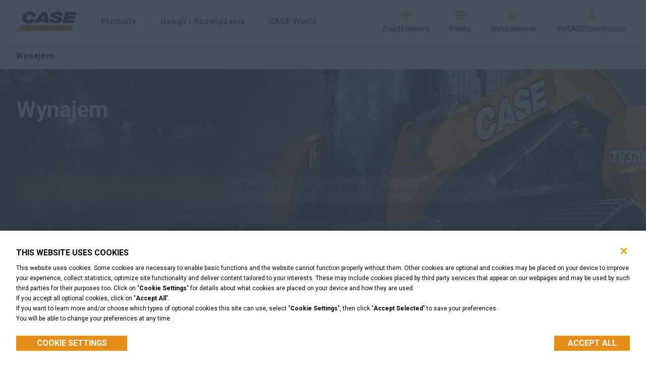

--- FILE ---
content_type: text/html; charset=utf-8
request_url: https://www.casece.com/pl-pl/europe/serwis-i-wsparcie/wynajem
body_size: 38686
content:
<!doctype html><html lang="en"><head><title data-rh="true">Wynajem Maszyn Budowlanych | CASE PL</title><meta data-rh="true" name="description" content="Odkryj wynajem maszyn CASE: niezawodność, intuicyjna obsługa i pełne wsparcie lokalnych dealerów."/><meta data-rh="true" http-equiv="content-language" content="pl-PL"/><meta data-rh="true" property="og:title" content="Wynajem Maszyn Budowlanych | CASE PL"/><meta data-rh="true" property="og:site_name" content="Wynajem Maszyn Budowlanych | CASE PL"/><meta data-rh="true" property="og:url" content="https://www.casece.com/pl-pl/europe/serwis-i-wsparcie/wynajem"/><meta data-rh="true" property="og:image" content="https://cnhi-p-001-delivery.sitecorecontenthub.cloud/api/public/content/1d5fa8674a774783a712d720b054600e?v=e75c94e2"/><meta data-rh="true" property="og:type" content="website"/><meta data-rh="true" property="og:description" content="Odkryj wynajem maszyn CASE: niezawodność, intuicyjna obsługa i pełne wsparcie lokalnych dealerów."/><meta data-rh="true" property="og:locale" content="pl-PL"/><meta data-rh="true" property="og:locale:alternate" content="el-gr"/><meta data-rh="true" property="og:locale:alternate" content="en-150"/><meta data-rh="true" property="og:locale:alternate" content="en-ad"/><meta data-rh="true" property="og:locale:alternate" content="en-bg"/><meta data-rh="true" property="og:locale:alternate" content="en-ch"/><meta data-rh="true" property="og:locale:alternate" content="en-cz"/><meta data-rh="true" property="og:locale:alternate" content="en-hr"/><meta data-rh="true" property="og:locale:alternate" content="en-hu"/><meta data-rh="true" property="og:locale:alternate" content="en-ie"/><meta data-rh="true" property="og:locale:alternate" content="en-lt"/><meta data-rh="true" property="og:locale:alternate" content="en-lv"/><meta data-rh="true" property="og:locale:alternate" content="en-si"/><meta data-rh="true" property="og:locale:alternate" content="en-ie"/><meta data-rh="true" property="og:locale:alternate" content="en-gb"/><meta data-rh="true" property="og:locale:alternate" content="es-es"/><meta data-rh="true" property="og:locale:alternate" content="fr-fr"/><meta data-rh="true" property="og:locale:alternate" content="pl-pl"/><meta data-rh="true" property="og:locale:alternate" content="en-ua"/><meta data-rh="true" property="og:locale:alternate" content="uk-ua"/><meta data-rh="true" property="og:locale:alternate" content="de-de"/><meta data-rh="true" property="og:locale:alternate" content="it-it"/><meta data-rh="true" name="twitter:card" content="summary"/><meta data-rh="true" name="twitter:site" content="@CaseCE_EU"/><meta data-rh="true" name="twitter:title" content="Wynajem Maszyn Budowlanych"/><meta data-rh="true" name="twitter:description" content="Odkryj wynajem maszyn CASE: niezawodność, intuicyjna obsługa i pełne wsparcie lokalnych dealerów."/><meta data-rh="true" name="twitter:image" content="https://cnhi-p-001-delivery.sitecorecontenthub.cloud/api/public/content/1d5fa8674a774783a712d720b054600e?v=e75c94e2"/><link data-rh="true" rel="stylesheet" type="text/css" href="https://cnhi-p-001-delivery.sitecorecontenthub.cloud/api/public/content/6202c4c892414c07adf1fae3ef8e0128?v=3faf7757"/><link data-rh="true" rel="shortcut icon" href="https://cnhi-p-001-delivery.sitecorecontenthub.cloud/api/public/content/9ff742101b914e9d83aa92611df64d45?v=4425afd2"/><link data-rh="true" rel="canonical" href="https://www.casece.com/pl-pl/europe/serwis-i-wsparcie/wynajem"/><link data-rh="true" hrefLang="el-gr" href="https://www.casece.com/en/europe/service-and-support/rental" rel="alternate"/><link data-rh="true" hrefLang="en-150" href="https://www.casece.com/en/europe/service-and-support/rental" rel="alternate"/><link data-rh="true" hrefLang="en-ad" href="https://www.casece.com/en/europe/service-and-support/rental" rel="alternate"/><link data-rh="true" hrefLang="en-bg" href="https://www.casece.com/en/europe/service-and-support/rental" rel="alternate"/><link data-rh="true" hrefLang="en-ch" href="https://www.casece.com/en/europe/service-and-support/rental" rel="alternate"/><link data-rh="true" hrefLang="en-cz" href="https://www.casece.com/en/europe/service-and-support/rental" rel="alternate"/><link data-rh="true" hrefLang="en-hr" href="https://www.casece.com/en/europe/service-and-support/rental" rel="alternate"/><link data-rh="true" hrefLang="en-hu" href="https://www.casece.com/en/europe/service-and-support/rental" rel="alternate"/><link data-rh="true" hrefLang="en-ie" href="https://www.casece.com/en/europe/service-and-support/rental" rel="alternate"/><link data-rh="true" hrefLang="en-lt" href="https://www.casece.com/en/europe/service-and-support/rental" rel="alternate"/><link data-rh="true" hrefLang="en-lv" href="https://www.casece.com/en/europe/service-and-support/rental" rel="alternate"/><link data-rh="true" hrefLang="en-si" href="https://www.casece.com/en/europe/service-and-support/rental" rel="alternate"/><link data-rh="true" hrefLang="en-ie" href="https://www.casece.com/en-gb/europe/service-and-support/rental" rel="alternate"/><link data-rh="true" hrefLang="en-gb" href="https://www.casece.com/en-gb/europe/service-and-support/rental" rel="alternate"/><link data-rh="true" hrefLang="es-es" href="https://www.casece.com/es-es/europe/servicio-y-asistencia/alquiler" rel="alternate"/><link data-rh="true" hrefLang="fr-fr" href="https://www.casece.com/fr-fr/europe/service-et-assistance/location" rel="alternate"/><link data-rh="true" hrefLang="pl-pl" href="https://www.casece.com/pl-pl/europe/serwis-i-wsparcie/wynajem" rel="alternate"/><link data-rh="true" hrefLang="en-ua" href="https://www.casece.com/uk-ua/europe/service-and-support/rental" rel="alternate"/><link data-rh="true" hrefLang="uk-ua" href="https://www.casece.com/uk-ua/europe/service-and-support/rental" rel="alternate"/><link data-rh="true" hrefLang="de-de" href="https://www.casece.com/de-de/europe/service-und-unterstutzung/vermietung" rel="alternate"/><link data-rh="true" hrefLang="it-it" href="https://www.casece.com/it-it/europe/assistenza-e-supporto/noleggio" rel="alternate"/><link data-rh="true" rel="preload" href="https://cnhi-p-001-delivery.sitecorecontenthub.cloud/api/public/content/91a07ed4c5084369b6a46f81a91d1fab?v=ae4948b6&amp;t=Size1000" as="image" media="(max-width: 576px)"/><link data-rh="true" rel="preload" href="https://cnhi-p-001-delivery.sitecorecontenthub.cloud/api/public/content/2b2fd38881014cb8a803a928edf95d52?v=f31e603c&amp;t=Size1900" as="image" media="(max-width: none)"/><meta charset="utf-8"/><meta name="viewport" content="width=device-width,initial-scale=1"/><meta name="theme-color" content="#000000"/><title></title><link rel="dns-prefetch" href="//fonts.googleapis.com"/><link rel="dns-prefetch" href="//dcxds.azureedge.net"/><link rel="preconnect" href="https://fonts.gstatic.com/" crossorigin/><link rel="preconnect" href="https://dcxds.azureedge.net" crossorigin/><link rel="preload" href="https://fonts.googleapis.com/css2?family=Roboto:wght@300;400;700;900&family=Open+Sans:wght@300;400;700;900&display=swap" as="style" onload='this.onload=null,this.rel="stylesheet"'/><script>
// akam-sw.js install script version 1.3.6
"serviceWorker"in navigator&&"find"in[]&&function(){var e=new Promise(function(e){"complete"===document.readyState||!1?e():(window.addEventListener("load",function(){e()}),setTimeout(function(){"complete"!==document.readyState&&e()},1e4))}),n=window.akamServiceWorkerInvoked,r="1.3.6";if(n)aka3pmLog("akam-setup already invoked");else{window.akamServiceWorkerInvoked=!0,window.aka3pmLog=function(){window.akamServiceWorkerDebug&&console.log.apply(console,arguments)};function o(e){(window.BOOMR_mq=window.BOOMR_mq||[]).push(["addVar",{"sm.sw.s":e,"sm.sw.v":r}])}var i="/akam-sw.js",a=new Map;navigator.serviceWorker.addEventListener("message",function(e){var n,r,o=e.data;if(o.isAka3pm)if(o.command){var i=(n=o.command,(r=a.get(n))&&r.length>0?r.shift():null);i&&i(e.data.response)}else if(o.commandToClient)switch(o.commandToClient){case"enableDebug":window.akamServiceWorkerDebug||(window.akamServiceWorkerDebug=!0,aka3pmLog("Setup script debug enabled via service worker message"),v());break;case"boomerangMQ":o.payload&&(window.BOOMR_mq=window.BOOMR_mq||[]).push(o.payload)}aka3pmLog("akam-sw message: "+JSON.stringify(e.data))});var t=function(e){return new Promise(function(n){var r,o;r=e.command,o=n,a.has(r)||a.set(r,[]),a.get(r).push(o),navigator.serviceWorker.controller&&(e.isAka3pm=!0,navigator.serviceWorker.controller.postMessage(e))})},c=function(e){return t({command:"navTiming",navTiming:e})},s=null,m={},d=function(){var e=i;return s&&(e+="?othersw="+encodeURIComponent(s)),function(e,n){return new Promise(function(r,i){aka3pmLog("Registering service worker with URL: "+e),navigator.serviceWorker.register(e,n).then(function(e){aka3pmLog("ServiceWorker registration successful with scope: ",e.scope),r(e),o(1)}).catch(function(e){aka3pmLog("ServiceWorker registration failed: ",e),o(0),i(e)})})}(e,m)},g=navigator.serviceWorker.__proto__.register;if(navigator.serviceWorker.__proto__.register=function(n,r){return n.includes(i)?g.call(this,n,r):(aka3pmLog("Overriding registration of service worker for: "+n),s=new URL(n,window.location.href),m=r,navigator.serviceWorker.controller?new Promise(function(n,r){var o=navigator.serviceWorker.controller.scriptURL;if(o.includes(i)){var a=encodeURIComponent(s);o.includes(a)?(aka3pmLog("Cancelling registration as we already integrate other SW: "+s),navigator.serviceWorker.getRegistration().then(function(e){n(e)})):e.then(function(){aka3pmLog("Unregistering existing 3pm service worker"),navigator.serviceWorker.getRegistration().then(function(e){e.unregister().then(function(){return d()}).then(function(e){n(e)}).catch(function(e){r(e)})})})}else aka3pmLog("Cancelling registration as we already have akam-sw.js installed"),navigator.serviceWorker.getRegistration().then(function(e){n(e)})}):g.call(this,n,r))},navigator.serviceWorker.controller){var u=navigator.serviceWorker.controller.scriptURL;u.includes("/akam-sw.js")||u.includes("/akam-sw-preprod.js")||u.includes("/threepm-sw.js")||(aka3pmLog("Detected existing service worker. Removing and re-adding inside akam-sw.js"),s=new URL(u,window.location.href),e.then(function(){navigator.serviceWorker.getRegistration().then(function(e){m={scope:e.scope},e.unregister(),d()})}))}else e.then(function(){window.akamServiceWorkerPreprod&&(i="/akam-sw-preprod.js"),d()});if(window.performance){var w=window.performance.timing,l=w.responseEnd-w.responseStart;c(l)}e.then(function(){t({command:"pageLoad"})});var k=!1;function v(){window.akamServiceWorkerDebug&&!k&&(k=!0,aka3pmLog("Initializing debug functions at window scope"),window.aka3pmInjectSwPolicy=function(e){return t({command:"updatePolicy",policy:e})},window.aka3pmDisableInjectedPolicy=function(){return t({command:"disableInjectedPolicy"})},window.aka3pmDeleteInjectedPolicy=function(){return t({command:"deleteInjectedPolicy"})},window.aka3pmGetStateAsync=function(){return t({command:"getState"})},window.aka3pmDumpState=function(){aka3pmGetStateAsync().then(function(e){aka3pmLog(JSON.stringify(e,null,"\t"))})},window.aka3pmInjectTiming=function(e){return c(e)},window.aka3pmUpdatePolicyFromNetwork=function(){return t({command:"pullPolicyFromNetwork"})})}v()}}();</script>
<script nomodule src="/dist/casece/polyfill.bundle.js"></script><noscript><link href="https://fonts.googleapis.com/css2?family=Roboto:wght@300;400;700;900&family=Open+Sans:wght@300;400;700;900&display=swap" rel="stylesheet"/></noscript><style>body{overflow-x:hidden;margin:0}.nav-bar__hero-banner{position:absolute;top:85px;z-index:4;width:100%;left:0;right:0;max-height:58px}.header{height:85px}.hero-banner-series-detail__wrapper{min-height:calc(100vh - 85px - 74px);display:flex;flex-direction:column}@media (max-width:768px){.hero-banner-series-detail__wrapper{min-height:calc(100vh - 85px)}}.nav-bar__item{display:inline-block;vertical-align:middle;font-weight:400}.hero-carousel{min-height:calc(100vh - 85px);overflow-x:hidden}@media (max-width:767.5px){.hero-banner--series-detail.hero-banner{width:100%}.hero-banner__image{height:681px;width:100%}}#root{display:none}</style><script defer="defer" src="/dist/casece/static/js/main.cf1779ee.js"></script><link href="/dist/casece/static/css/main.bc011b20.css" rel="stylesheet">
<script>(window.BOOMR_mq=window.BOOMR_mq||[]).push(["addVar",{"rua.upush":"false","rua.cpush":"true","rua.upre":"false","rua.cpre":"true","rua.uprl":"false","rua.cprl":"false","rua.cprf":"false","rua.trans":"SJ-21c4cd40-3440-42d0-9651-77c51ad2847b","rua.cook":"false","rua.ims":"false","rua.ufprl":"false","rua.cfprl":"false","rua.isuxp":"false","rua.texp":"norulematch","rua.ceh":"false","rua.ueh":"false","rua.ieh.st":"0"}]);</script>
                              <script>!function(e){var n="https://s.go-mpulse.net/boomerang/";if("False"=="True")e.BOOMR_config=e.BOOMR_config||{},e.BOOMR_config.PageParams=e.BOOMR_config.PageParams||{},e.BOOMR_config.PageParams.pci=!0,n="https://s2.go-mpulse.net/boomerang/";if(window.BOOMR_API_key="TBPS5-Q8GM3-C8J9P-VRCXP-VJ7QN",function(){function e(){if(!o){var e=document.createElement("script");e.id="boomr-scr-as",e.src=window.BOOMR.url,e.async=!0,i.parentNode.appendChild(e),o=!0}}function t(e){o=!0;var n,t,a,r,d=document,O=window;if(window.BOOMR.snippetMethod=e?"if":"i",t=function(e,n){var t=d.createElement("script");t.id=n||"boomr-if-as",t.src=window.BOOMR.url,BOOMR_lstart=(new Date).getTime(),e=e||d.body,e.appendChild(t)},!window.addEventListener&&window.attachEvent&&navigator.userAgent.match(/MSIE [67]\./))return window.BOOMR.snippetMethod="s",void t(i.parentNode,"boomr-async");a=document.createElement("IFRAME"),a.src="about:blank",a.title="",a.role="presentation",a.loading="eager",r=(a.frameElement||a).style,r.width=0,r.height=0,r.border=0,r.display="none",i.parentNode.appendChild(a);try{O=a.contentWindow,d=O.document.open()}catch(_){n=document.domain,a.src="javascript:var d=document.open();d.domain='"+n+"';void(0);",O=a.contentWindow,d=O.document.open()}if(n)d._boomrl=function(){this.domain=n,t()},d.write("<bo"+"dy onload='document._boomrl();'>");else if(O._boomrl=function(){t()},O.addEventListener)O.addEventListener("load",O._boomrl,!1);else if(O.attachEvent)O.attachEvent("onload",O._boomrl);d.close()}function a(e){window.BOOMR_onload=e&&e.timeStamp||(new Date).getTime()}if(!window.BOOMR||!window.BOOMR.version&&!window.BOOMR.snippetExecuted){window.BOOMR=window.BOOMR||{},window.BOOMR.snippetStart=(new Date).getTime(),window.BOOMR.snippetExecuted=!0,window.BOOMR.snippetVersion=12,window.BOOMR.url=n+"TBPS5-Q8GM3-C8J9P-VRCXP-VJ7QN";var i=document.currentScript||document.getElementsByTagName("script")[0],o=!1,r=document.createElement("link");if(r.relList&&"function"==typeof r.relList.supports&&r.relList.supports("preload")&&"as"in r)window.BOOMR.snippetMethod="p",r.href=window.BOOMR.url,r.rel="preload",r.as="script",r.addEventListener("load",e),r.addEventListener("error",function(){t(!0)}),setTimeout(function(){if(!o)t(!0)},3e3),BOOMR_lstart=(new Date).getTime(),i.parentNode.appendChild(r);else t(!1);if(window.addEventListener)window.addEventListener("load",a,!1);else if(window.attachEvent)window.attachEvent("onload",a)}}(),"".length>0)if(e&&"performance"in e&&e.performance&&"function"==typeof e.performance.setResourceTimingBufferSize)e.performance.setResourceTimingBufferSize();!function(){if(BOOMR=e.BOOMR||{},BOOMR.plugins=BOOMR.plugins||{},!BOOMR.plugins.AK){var n="true"=="true"?1:0,t="",a="amizokyxzcoaw2lmcoka-f-740a2b65a-clientnsv4-s.akamaihd.net",i="false"=="true"?2:1,o={"ak.v":"39","ak.cp":"1379011","ak.ai":parseInt("728545",10),"ak.ol":"0","ak.cr":10,"ak.ipv":4,"ak.proto":"h2","ak.rid":"6b584e81","ak.r":44387,"ak.a2":n,"ak.m":"a","ak.n":"essl","ak.bpcip":"3.17.151.0","ak.cport":42186,"ak.gh":"23.192.164.10","ak.quicv":"","ak.tlsv":"tls1.3","ak.0rtt":"","ak.0rtt.ed":"","ak.csrc":"-","ak.acc":"","ak.t":"1768690580","ak.ak":"hOBiQwZUYzCg5VSAfCLimQ==bVe4xdQeDaAw1/gjxDpIWHqto3YitguPzGNOF6+BKv5k0xrsDpXueTrdF5u0jEy8CAFiN6zzSv7X3KZpk/[base64]/BkCOxj6HCOqiiMCXsyVlwuQOnjNqMcafsT2X1BAzXM6+Izq1txT1ZZv8DQIyZUw4FHmyP614Tk/CGJcgedlvPFgM+mpLe50LB4rqCWL3/CHYiyVc1B9m77q6KNdbJbkjhQQ/BnU=","ak.pv":"41","ak.dpoabenc":"","ak.tf":i};if(""!==t)o["ak.ruds"]=t;var r={i:!1,av:function(n){var t="http.initiator";if(n&&(!n[t]||"spa_hard"===n[t]))o["ak.feo"]=void 0!==e.aFeoApplied?1:0,BOOMR.addVar(o)},rv:function(){var e=["ak.bpcip","ak.cport","ak.cr","ak.csrc","ak.gh","ak.ipv","ak.m","ak.n","ak.ol","ak.proto","ak.quicv","ak.tlsv","ak.0rtt","ak.0rtt.ed","ak.r","ak.acc","ak.t","ak.tf"];BOOMR.removeVar(e)}};BOOMR.plugins.AK={akVars:o,akDNSPreFetchDomain:a,init:function(){if(!r.i){var e=BOOMR.subscribe;e("before_beacon",r.av,null,null),e("onbeacon",r.rv,null,null),r.i=!0}return this},is_complete:function(){return!0}}}}()}(window);</script></head><body glob-theme="case-con"><noscript>You need to enable JavaScript to run this app.</noscript><div id="root"><div><script type="text/javascript">
    !function(T,l,y){var S=T.location,k="script",D="instrumentationKey",C="ingestionendpoint",I="disableExceptionTracking",E="ai.device.",b="toLowerCase",w="crossOrigin",N="POST",e="appInsightsSDK",t=y.name||"appInsights";(y.name||T[e])&&(T[e]=t);var n=T[t]||function(d){var g=!1,f=!1,m={initialize:!0,queue:[],sv:"5",version:2,config:d};function v(e,t){var n={},a="Browser";return n[E+"id"]=a[b](),n[E+"type"]=a,n["ai.operation.name"]=S&&S.pathname||"_unknown_",n["ai.internal.sdkVersion"]="javascript:snippet_"+(m.sv||m.version),{time:function(){var e=new Date;function t(e){var t=""+e;return 1===t.length&&(t="0"+t),t}return e.getUTCFullYear()+"-"+t(1+e.getUTCMonth())+"-"+t(e.getUTCDate())+"T"+t(e.getUTCHours())+":"+t(e.getUTCMinutes())+":"+t(e.getUTCSeconds())+"."+((e.getUTCMilliseconds()/1e3).toFixed(3)+"").slice(2,5)+"Z"}(),iKey:e,name:"Microsoft.ApplicationInsights."+e.replace(/-/g,"")+"."+t,sampleRate:100,tags:n,data:{baseData:{ver:2}}}}var h=d.url||y.src;if(h){function a(e){var t,n,a,i,r,o,s,c,u,p,l;g=!0,m.queue=[],f||(f=!0,t=h,s=function(){var e={},t=d.connectionString;if(t)for(var n=t.split(";"),a=0;a<n.length;a++){var i=n[a].split("=");2===i.length&&(e[i[0][b]()]=i[1])}if(!e[C]){var r=e.endpointsuffix,o=r?e.location:null;e[C]="https://"+(o?o+".":"")+"dc."+(r||"services.visualstudio.com")}return e}(),c=s[D]||d[D]||"",u=s[C],p=u?u+"/v2/track":d.endpointUrl,(l=[]).push((n="SDK LOAD Failure: Failed to load Application Insights SDK script (See stack for details)",a=t,i=p,(o=(r=v(c,"Exception")).data).baseType="ExceptionData",o.baseData.exceptions=[{typeName:"SDKLoadFailed",message:n.replace(/./g,"-"),hasFullStack:!1,stack:n+"\nSnippet failed to load ["+a+"] -- Telemetry is disabled\nHelp Link: https://go.microsoft.com/fwlink/?linkid=2128109\nHost: "+(S&&S.pathname||"_unknown_")+"\nEndpoint: "+i,parsedStack:[]}],r)),l.push(function(e,t,n,a){var i=v(c,"Message"),r=i.data;r.baseType="MessageData";var o=r.baseData;return o.message='AI (Internal): 99 message:"'+("SDK LOAD Failure: Failed to load Application Insights SDK script (See stack for details) ("+n+")").replace(/"/g,"")+'"',o.properties={endpoint:a},i}(0,0,t,p)),function(e,t){if(JSON){var n=T.fetch;if(n&&!y.useXhr)n(t,{method:N,body:JSON.stringify(e),mode:"cors"});else if(XMLHttpRequest){var a=new XMLHttpRequest;a.open(N,t),a.setRequestHeader("Content-type","application/json"),a.send(JSON.stringify(e))}}}(l,p))}function i(e,t){f||setTimeout(function(){!t&&m.core||a()},500)}var e=function(){var n=l.createElement(k);n.src=h;var e=y[w];return!e&&""!==e||"undefined"==n[w]||(n[w]=e),n.onload=i,n.onerror=a,n.onreadystatechange=function(e,t){"loaded"!==n.readyState&&"complete"!==n.readyState||i(0,t)},n}();y.ld<0?l.getElementsByTagName("head")[0].appendChild(e):setTimeout(function(){l.getElementsByTagName(k)[0].parentNode.appendChild(e)},y.ld||0)}try{m.cookie=l.cookie}catch(p){}function t(e){for(;e.length;)!function(t){m[t]=function(){var e=arguments;g||m.queue.push(function(){m[t].apply(m,e)})}}(e.pop())}var n="track",r="TrackPage",o="TrackEvent";t([n+"Event",n+"PageView",n+"Exception",n+"Trace",n+"DependencyData",n+"Metric",n+"PageViewPerformance","start"+r,"stop"+r,"start"+o,"stop"+o,"addTelemetryInitializer","setAuthenticatedUserContext","clearAuthenticatedUserContext","flush"]),m.SeverityLevel={Verbose:0,Information:1,Warning:2,Error:3,Critical:4};var s=(d.extensionConfig||{}).ApplicationInsightsAnalytics||{};if(!0!==d[I]&&!0!==s[I]){var c="onerror";t(["_"+c]);var u=T[c];T[c]=function(e,t,n,a,i){var r=u&&u(e,t,n,a,i);return!0!==r&&m["_"+c]({message:e,url:t,lineNumber:n,columnNumber:a,error:i}),r},d.autoExceptionInstrumented=!0}return m}(y.cfg);function a(){y.onInit&&y.onInit(n)}(T[t]=n).queue&&0===n.queue.length?(n.queue.push(a),n.trackPageView({})):a()}(window,document,{
    src: "https://js.monitor.azure.com/scripts/b/ai.2.min.js", // The SDK URL Source
    // name: "appInsights", // Global SDK Instance name defaults to "appInsights" when not supplied
    // ld: 0, // Defines the load delay (in ms) before attempting to load the sdk. -1 = block page load and add to head. (default) = 0ms load after timeout,
    // useXhr: 1, // Use XHR instead of fetch to report failures (if available),
    crossOrigin: "anonymous", // When supplied this will add the provided value as the cross origin attribute on the script tag
    // onInit: null, // Once the application insights instance has loaded and initialized this callback function will be called with 1 argument -- the sdk instance (DO NOT ADD anything to the sdk.queue -- as they won't get called)
    cfg: { // Application Insights Configuration
      instrumentationKey:"c2e9ce54-6ca9-487d-9f1e-8267522b2323"
    }});
    </script></div><header><div class="header"><div id="sticky-top-wrapper" class="sticky-top-wrapper"></div></div></header><main><nav class="nav-bar nav-bar__no-hero-banner"><div class="nav-bar__wrapper"><ul class="nav-bar__breadcrumb"><li class="nav-bar__item nav-bar__item--last nav-bar__item-text--undefined">Wynajem</li></ul><a class="nav-bar__back-button nav-bar__back-button-text--undefined" href="/pl-pl/europe/"><span class="icon-wrapper  nav-bar__back-icon" style="-webkit-mask-image:url(https://cnhi-p-001-delivery.sitecorecontenthub.cloud/api/public/content/7a48aec14aeb4ecaa689ae2dd04c8fae?v=84b14fd1);-webkit-mask-size:cover;height:20px;width:20px" aria-label="arrow-simple-left" role="img"></span><span>WSTECZ</span></a></div></nav><div class="hero-banner small-hero" data-text-color="white"><div class="hero-banner__wrapper" dsk-image="image" mbl-image="image"><div class="hero-banner__content" data-text-color="white"><div class="fadeInUp" style="animation-delay:1000ms;animation-duration:1000ms"></div><div class="fadeInUp" style="animation-delay:2000ms;animation-duration:1000ms"><h1 class="hero-banner__title">Wynajem</h1></div><div class="fadeInUp" style="animation-delay:3000ms;animation-duration:1000ms"></div><div class="fadeInUp" style="animation-delay:4000ms;animation-duration:1000ms"><div class="small-hero__button-wrapper"><span><a href="https://cnhi-p-001-delivery.sitecorecontenthub.cloud/api/public/content/eb1f8506869b41fda9fd4e416476806b?v=a76a3656" class="button p-orange " title="POBIERZ BROSZURĘ WYPOŻYCZALNI CASE" target="_self" rel="nofollow">POBIERZ BROSZURĘ WYPOŻYCZALNI CASE</a></span><span><a href="https://cnhi-p-001-delivery.sitecorecontenthub.cloud/api/public/content/fd71fb065556481faefe50e41fbdf208?v=2f1163ac" class="button p-white " title="POBIERZ BROSZURĘ DOTYCZĄCĄ CAŁEGO ASORTYMENTU" target="_self" rel="nofollow">POBIERZ BROSZURĘ DOTYCZĄCĄ CAŁEGO ASORTYMENTU</a></span><span class=""></span></div></div></div><picture class="hero-banner__image hero-banner__image--strict-height"><source srcSet="https://cnhi-p-001-delivery.sitecorecontenthub.cloud/api/public/content/91a07ed4c5084369b6a46f81a91d1fab?v=ae4948b6&amp;t=Size1000" media="(max-width: 576px)" width="768" height="480"/><source srcSet="https://cnhi-p-001-delivery.sitecorecontenthub.cloud/api/public/content/2b2fd38881014cb8a803a928edf95d52?v=f31e603c&amp;t=Size1900" media="(max-width: none)" width="1920" height="480"/><img loading="lazy" src="https://cnhi-p-001-delivery.sitecorecontenthub.cloud/api/public/content/2b2fd38881014cb8a803a928edf95d52?v=f31e603c&amp;t=Size1900" alt="Wynajem CASE Construction Equipment" class=""/></picture></div></div><div class="text-module text-module--left text-module--white text-module--text-color-black"><div class="text-module__content text-module__content--left"><div style="max-width:min(0px, 100%);margin-left:auto;margin-right:auto"></div><h2 aria-level="2" class="text-module__title">Sukces w wynajmie sprzętu to coś więcej niż posiadanie najnowszych i najwspanialszych produktów</h2><div class="text-module__subtitle rich-text">Każda maszyna jak i osprzęt muszą być wytrzymałe, intuicyjne w obsłudze i łatwe w utrzymaniu. Twój sukces zależy w równym stopniu od siły lokalnego Dealera maszyn jak i umiejętności identyfikacji właściwych rozwiązań dla Twojego rynku. Chcąc być Twoim partnerem biznesowym, obiecujemy zidentyfikować maszyny i rozwiązania, które zapewnią Ci największy stopień wykorzystania i rentowności oraz pomoc w poruszaniu się po ciągle rosnącym i zmieniającym się rynku wynajmu.</div><div class="text-module__buttons text-module__buttons--secondary-popup"><div class="text-module__popup--wrapper"><div class="text-module__popup-link "></div></div></div></div></div><div class="text-module text-module--left text-module--white text-module--text-color-black"><div class="text-module__content text-module__content--left"><div style="max-width:min(0px, 100%);margin-left:auto;margin-right:auto"></div><h3 aria-level="2" class="text-module__title">Zapytaj eksperta o swoją działalność w zakresie wynajmu</h3><div class="text-module__buttons text-module__buttons--secondary-popup"><div class="text-module__popup--wrapper"><div class="text-module__popup-link "></div></div></div></div></div><section class="sitecore-jss-form"><form action="/api/jss/formbuilder?fxb.FormItemId=a6f598b5-55e2-452c-b9ab-1f37e26adb6c&amp;fxb.HtmlPrefix=fxb.1039bb9f-c722-4b78-92f5-9690cfdf8397&amp;sc_apikey=E7B8A067-1850-4B18-A476-E5194524862F&amp;sc_itemid=a3853652-279f-435a-b9b6-986f2d4384c5&amp;sc_lang=pl-PL" method="POST"><div class="sitecore-jss-form__field-wrapper width-1-2   "><div class="sitecore-jss-form__control sitecore-jss-form__control--text-box "><label for="fxb_1039bb9f-c722-4b78-92f5-9690cfdf8397_Fields_34e3145b-4ac5-482b-8af1-5b502137f11d__Value" class="sitecore-jss-form__label ">Imię</label><input id="fxb_1039bb9f-c722-4b78-92f5-9690cfdf8397_Fields_34e3145b-4ac5-482b-8af1-5b502137f11d__Value" name="fxb.1039bb9f-c722-4b78-92f5-9690cfdf8397.Fields[34e3145b-4ac5-482b-8af1-5b502137f11d].Value" class="sitecore-jss-form__field" type="text" placeholder="" form="novalidatedform" value=""/></div></div><div class="sitecore-jss-form__field-wrapper width-1-2   "><div class="sitecore-jss-form__control sitecore-jss-form__control--text-box "><label for="fxb_1039bb9f-c722-4b78-92f5-9690cfdf8397_Fields_767e77fb-1e62-418c-8493-18af372c1325__Value" class="sitecore-jss-form__label ">Nazwisko</label><input id="fxb_1039bb9f-c722-4b78-92f5-9690cfdf8397_Fields_767e77fb-1e62-418c-8493-18af372c1325__Value" name="fxb.1039bb9f-c722-4b78-92f5-9690cfdf8397.Fields[767e77fb-1e62-418c-8493-18af372c1325].Value" class="sitecore-jss-form__field" type="text" placeholder="" form="novalidatedform" value=""/></div></div><div class="sitecore-jss-form__field-wrapper width-1-2   "><div class="sitecore-jss-form__control sitecore-jss-form__control--text-box "><label for="fxb_1039bb9f-c722-4b78-92f5-9690cfdf8397_Fields_de5d8ff2-d28a-46db-ae87-71c92eeccf41__Value" class="sitecore-jss-form__label ">Email</label><input id="fxb_1039bb9f-c722-4b78-92f5-9690cfdf8397_Fields_de5d8ff2-d28a-46db-ae87-71c92eeccf41__Value" name="fxb.1039bb9f-c722-4b78-92f5-9690cfdf8397.Fields[de5d8ff2-d28a-46db-ae87-71c92eeccf41].Value" class="sitecore-jss-form__field" type="email" placeholder="" form="novalidatedform" value=""/></div></div><div class="sitecore-jss-form__field-wrapper width-1-2   "><div class="sitecore-jss-form__control sitecore-jss-form__control--text-box "><div class="telephone-field__container react-tel-input "><div class="special-label">Phone</div><input class="form-control telephone-field__input" placeholder="" type="tel" aria-label="Telefon" value="+48"/><div class="flag-dropdown telephone-field__button"><div class="selected-flag" title="Portoryko: + 48" tabindex="0" role="button" aria-haspopup="listbox"><div class="flag pl"><div class="arrow"></div></div></div></div></div></div></div><div class="sitecore-jss-form__field-wrapper hidden   "></div><div class="sitecore-jss-form__field-wrapper width-1   "><div class="sitecore-jss-form__control"><div class="sitecore-jss-form__control sitecore-jss-form__control--text-box sitecore-jss-form__control--text-box-multiline "><label for="fxb_1039bb9f-c722-4b78-92f5-9690cfdf8397_Fields_061c2394-43fd-49fb-b47b-876033d7e2a2__Value" class="sitecore-jss-form__label ">Komentarze</label><textarea rows="4" id="fxb_1039bb9f-c722-4b78-92f5-9690cfdf8397_Fields_061c2394-43fd-49fb-b47b-876033d7e2a2__Value" name="fxb.1039bb9f-c722-4b78-92f5-9690cfdf8397.Fields[061c2394-43fd-49fb-b47b-876033d7e2a2].Value" class="sitecore-jss-form__field sitecore-jss-form__field--text-area" placeholder="" form="novalidatedform"></textarea><span class="icon-wrapper  sitecore-jss-form__field--text-area-icon" style="-webkit-mask-image:url(https://cnhi-p-001-delivery.sitecorecontenthub.cloud/api/public/content/42be724047a84e1f953aab41fa27a344?v=066ac4f6);-webkit-mask-size:cover;height:24px;width:24px" aria-label="action-expand-text-field" role="img"></span></div></div></div><div class="sitecore-jss-form__field-wrapper width-1   "><div class="
        
        "><input id="fxb_1039bb9f-c722-4b78-92f5-9690cfdf8397_Fields_0f05e17a-6263-4431-87a5-3afcd0693b79__Value" name="fxb.1039bb9f-c722-4b78-92f5-9690cfdf8397.Fields[0f05e17a-6263-4431-87a5-3afcd0693b79].Value" class="sitecore-jss-form__field sitecore-jss-form__field--gdpr" type="hidden" form="novalidatedform" value="{isFormOverlay: false}"/></div></div><div class="sitecore-jss-form__field-wrapper width-1   sitecore-jss-form__field-wrapper--submit-btn"><button type="submit" class=" sitecore-jss-form__button sitecore-jss-form__button--submit" value="Złóż" name="fxb.1039bb9f-c722-4b78-92f5-9690cfdf8397.8b82df72-48b5-40b8-8429-97d36c8d5ea5" id="fxb_1039bb9f-c722-4b78-92f5-9690cfdf8397_8b82df72-48b5-40b8-8429-97d36c8d5ea5">Złóż</button></div><div class="sitecore-jss-form__field-wrapper width-1   "><div class="sitecore-jss-form__control sitecore-jss-form__control--text-box"><input id="fxb_1039bb9f-c722-4b78-92f5-9690cfdf8397_Fields_cdd3159d-9ff9-41ce-b5ef-bfe72660fc7c__Value" name="fxb.1039bb9f-c722-4b78-92f5-9690cfdf8397.Fields[cdd3159d-9ff9-41ce-b5ef-bfe72660fc7c].Value" class="sitecore-jss-form__field" type="hidden" placeholder="" form="novalidatedform" value=""/></div></div><div class="sitecore-jss-form__field-wrapper width-1 hidden  "><div><input id="fxb_1039bb9f-c722-4b78-92f5-9690cfdf8397_Fields_a0e2dbe4-f839-4afe-a380-daf551e977a4__Value" name="fxb.1039bb9f-c722-4b78-92f5-9690cfdf8397.Fields[a0e2dbe4-f839-4afe-a380-daf551e977a4].Value" class="sitecore-jss-form__field" type="hidden" form="novalidatedform" value=""/></div></div><div class="sitecore-jss-form__field-wrapper width-1 hidden  "><div><input id="fxb_1039bb9f-c722-4b78-92f5-9690cfdf8397_Fields_2b13bd4c-0dd2-441e-91e1-72b1b8a98201__Value" name="fxb.1039bb9f-c722-4b78-92f5-9690cfdf8397.Fields[2b13bd4c-0dd2-441e-91e1-72b1b8a98201].Value" class="sitecore-jss-form__field" type="hidden" form="novalidatedform" value=""/></div></div></form></section><div class="find-a-dealer-wrapper"><div class="find-a-dealer"><div class="find-a-dealer__bg-image-wrapper"><picture class=""><source srcSet="https://cnhi-p-001-delivery.sitecorecontenthub.cloud/api/public/content/55f6e694a1df44bca866f06a6acb4213?v=41e00f03&amp;t=Size1000" media="(max-width: 576px)" width="375" height="601"/><source srcSet="https://cnhi-p-001-delivery.sitecorecontenthub.cloud/api/public/content/2817fb823eb5484d94b2bd1fee46a93f?v=86b8a20a&amp;t=Size1900" media="(max-width: none)" width="1680" height="600"/><img loading="lazy" src="https://cnhi-p-001-delivery.sitecorecontenthub.cloud/api/public/content/2817fb823eb5484d94b2bd1fee46a93f?v=86b8a20a&amp;t=Size1900" alt="Znajdź dealera" class="find-a-dealer__bg-image"/></picture></div><div class="find-a-dealer__container-wrapper"><div class="find-a-dealer__container"><h4 class="find-a-dealer__text find-a-dealer__text--title">Znajdź dealera</h4><div class="find-a-dealer__content rich-text">Znajdź dealera i umów się na spotkanie, aby znaleźć idealną maszynę.</div><a title="SZUKAJ" class="button p-orange find-a-dealer__search-link" href="/pl-pl/europe/serwis-i-wsparcie/znajdz-dealera">SZUKAJ</a></div></div></div></div></main><div id="modal-EE-section"></div><footer><div class="case-ce-social-media"><div class="case-ce-social-media__links-wrapper"><div class="case-ce-social-media__social-icon-link-wrapper"><a href="https://www.facebook.com/caseconstructionequipment.poland" class="social-media-section__social-icon-link" title="Facebook" target="_blank" rel="nofollow"><span class="icon-wrapper primary case-ce-social-media__social-icon" style="-webkit-mask-image:url(https://cnhi-p-001-delivery.sitecorecontenthub.cloud/api/public/content/fefa2b465ca4414ca327a89ec54640fa?v=661cd89e);-webkit-mask-size:cover;height:24px;width:24px" aria-label="" role="img"></span></a></div><div class="case-ce-social-media__social-icon-link-wrapper"><a href="https://www.linkedin.com/showcase/case-construction-equipment-europe/" class="social-media-section__social-icon-link" title="Linkedin" target="_blank" rel="nofollow"><span class="icon-wrapper primary case-ce-social-media__social-icon" style="-webkit-mask-image:url(https://cnhi-p-001-delivery.sitecorecontenthub.cloud/api/public/content/6ae8157d277240209c4c800ebdf93aa6?v=6e52baa1);-webkit-mask-size:cover;height:24px;width:24px" aria-label="" role="img"></span></a></div><div class="case-ce-social-media__social-icon-link-wrapper"><a href="https://www.instagram.com/casece.eu/" class="social-media-section__social-icon-link" title="Instagram" target="_blank" rel="nofollow"><span class="icon-wrapper primary case-ce-social-media__social-icon" style="-webkit-mask-image:url(https://cnhi-p-001-delivery.sitecorecontenthub.cloud/api/public/content/1050492a120440c2b390c9d9699c16ad?v=d8be42c0);-webkit-mask-size:cover;height:24px;width:24px" aria-label="" role="img"></span></a></div><div class="case-ce-social-media__social-icon-link-wrapper"><a href="http://www.youtube.com/caseatwork" class="social-media-section__social-icon-link" title="YouTube" target="_blank" rel="nofollow"><span class="icon-wrapper primary case-ce-social-media__social-icon" style="-webkit-mask-image:url(https://cnhi-p-001-delivery.sitecorecontenthub.cloud/api/public/content/30d52d4e87094009958f3bc5fc503967?v=f58231ae);-webkit-mask-size:cover;height:24px;width:24px" aria-label="" role="img"></span></a></div><div class="case-ce-social-media__social-icon-link-wrapper"><a href="https://twitter.com/CaseCE_EU" class="social-media-section__social-icon-link" title="Twitter" target="_blank" rel="nofollow"><span class="icon-wrapper primary case-ce-social-media__social-icon" style="-webkit-mask-image:url(https://cnhi-p-001-delivery.sitecorecontenthub.cloud/api/public/content/490c5ff7a5cf4089bdd19d36ecb174f4?v=c633c9c9);-webkit-mask-size:cover;height:24px;width:24px" aria-label="" role="img"></span></a></div><div class="case-ce-social-media__highlight-bar"></div></div></div><div class="footer"><div class="footer__container"><div class="footer__columns"><div class="footer-action-section"><div class="market-selector"><div class="market-selector__container"><a href="https://www.casece.com/Pages/change-market.html" target="" rel="nofollow" class="market-selector__link"><span class="icon-wrapper  market-selector__left-icon" style="-webkit-mask-image:url(https://cnhi-p-001-delivery.sitecorecontenthub.cloud/api/public/content/4fdf573697d04108b5be7ce87b485695?v=35463633);-webkit-mask-size:cover;height:20px;width:20px" aria-label="social-sharing-globe" role="img"></span><span class="market-selector__link-title">Polska</span><span class="icon-wrapper  market-selector__right-icon" style="-webkit-mask-image:url(https://cnhi-p-001-delivery.sitecorecontenthub.cloud/api/public/content/2a11f4950a2d4c4b91848159e5b312af?v=bb42c829);-webkit-mask-size:cover;height:20px;width:20px" aria-label="arrow-chevron-right" role="img"></span></a></div></div></div><div class="footer-accordion"><div class="footer-accordion__button-section"><button class="footer-accordion__button"><span class="icon-wrapper  footer-accordion__icon" style="-webkit-mask-image:url(https://cnhi-p-001-delivery.sitecorecontenthub.cloud/api/public/content/980d51ef91d1477ba864395298a0391d?v=feba9836);-webkit-mask-size:cover;height:20px;width:20px" aria-label="arrow-chevron-down" role="img"></span></button><div class="footer-accordion__header">PRODUKTY</div></div><ul class="footer-accordion__list footer-accordion__list--collapsed"><li class="footer-accordion__item"><a title=" Koparki" class="footer-accordion__link" href="/pl-pl/europe/produkty/koparki" target=""> Koparki</a></li><li class="footer-accordion__item"><a title="Ladowarki" class="footer-accordion__link" href="/pl-pl/europe/produkty/ladowarki" target="">Ladowarki</a></li><li class="footer-accordion__item"><a title="Koparko-ladowarki Seria SV" class="footer-accordion__link" href="/pl-pl/europe/produkty/koparko-ladowarki-seria-sv" target="">Koparko-ladowarki Seria SV</a></li><li class="footer-accordion__item"><a title="Równiarki" class="footer-accordion__link" href="/pl-pl/europe/produkty/rowniarki-seria-d" target="">Równiarki</a></li><li class="footer-accordion__item"><a title="Miniładowarka Gąsienicowa" class="footer-accordion__link" href="/pl-pl/europe/produkty/miniladowarka-gasienicowa" target="">Miniładowarka Gąsienicowa</a></li><li class="footer-accordion__item"><a title="Miniladowarki Gasienicowe Seria B" class="footer-accordion__link" href="/pl-pl/europe/produkty/miniladowarki-gasienicowe-seria-b" target="">Miniladowarki Gasienicowe Seria B</a></li><li class="footer-accordion__item"><a title="Miniladowarki Kolowe Seria B" class="footer-accordion__link" href="/pl-pl/europe/produkty/miniladowarki-kolowe-seria-b" target="">Miniladowarki Kolowe Seria B</a></li><li class="footer-accordion__item"><a title="Osprzęt" class="footer-accordion__link" href="/pl-pl/europe/produkty/osprzet" target="">Osprzęt</a></li><li class="footer-accordion__item"><a href="https://www.equipmentused.casece.com/" class="footer-accordion__link" title="Maszyny używane" target="_blank" rel="nofollow">Maszyny używane</a></li><li class="footer-accordion__item"><a title="Promocje" class="footer-accordion__link" href="/pl-pl/europe/znajdz-i-kup/promocje" target="">Promocje</a></li></ul></div><div class="footer-accordion"><div class="footer-accordion__button-section"><button class="footer-accordion__button"><span class="icon-wrapper  footer-accordion__icon" style="-webkit-mask-image:url(https://cnhi-p-001-delivery.sitecorecontenthub.cloud/api/public/content/980d51ef91d1477ba864395298a0391d?v=feba9836);-webkit-mask-size:cover;height:20px;width:20px" aria-label="arrow-chevron-down" role="img"></span></button><div class="footer-accordion__header">SERWIS I WSPARCIE</div></div><ul class="footer-accordion__list footer-accordion__list--collapsed"><li class="footer-accordion__item"><a title="Znajdź dealera" class="footer-accordion__link" href="/pl-pl/europe/serwis-i-wsparcie/znajdz-dealera">Znajdź dealera</a></li><li class="footer-accordion__item"><a title="Skontaktuj się z nami" class="footer-accordion__link" href="/pl-pl/europe/case-world/wewnatrz-case/skontaktuj-sie-z-nami" target="">Skontaktuj się z nami</a></li><li class="footer-accordion__item"><a title="Rozwiązania serwisowe CASE" class="footer-accordion__link" href="/pl-pl/europe/uslugi-i-rozwiazania/rozwiazania-serwisowe-case" target="">Rozwiązania serwisowe CASE</a></li><li class="footer-accordion__item"><a title="Oryginalne części" class="footer-accordion__link" href="/pl-pl/europe/uslugi-i-rozwiazania/czesci/oryginalne-czesci" target="">Oryginalne części</a></li><li class="footer-accordion__item"><a title="Części regenerowane" class="footer-accordion__link" href="/pl-pl/europe/uslugi-i-rozwiazania/czesci/czesci-regenerowane" target="">Części regenerowane</a></li><li class="footer-accordion__item"><a title=" FleetPro" class="footer-accordion__link" href="/pl-pl/europe/uslugi-i-rozwiazania/czesci/fleetpro" target=""> FleetPro</a></li><li class="footer-accordion__item"><a title="SiteControl™" class="footer-accordion__link" href="/pl-pl/europe/uslugi-i-rozwiazania/czesci/sitecontrol" target="">SiteControl™</a></li><li class="footer-accordion__item"><a title="Financing" class="footer-accordion__link" href="/pl-pl/europe/uslugi-i-rozwiazania/finansowanie" target="">Finansowanie</a></li><li class="footer-accordion__item"><a title="Wynajem" class="footer-accordion__link" href="/pl-pl/europe/serwis-i-wsparcie/wynajem" target="">Wynajem</a></li><li class="footer-accordion__item"><a href="" class="footer-accordion__link" rel="nofollow"></a></li><li class="footer-accordion__item"><a title="myCASEConstruction" class="footer-accordion__link" href="/pl-pl/europe/uslugi-i-rozwiazania/mycaseconstruction">myCASEConstruction</a></li></ul></div><div class="footer-accordion"><div class="footer-accordion__button-section"><button class="footer-accordion__button"><span class="icon-wrapper  footer-accordion__icon" style="-webkit-mask-image:url(https://cnhi-p-001-delivery.sitecorecontenthub.cloud/api/public/content/980d51ef91d1477ba864395298a0391d?v=feba9836);-webkit-mask-size:cover;height:20px;width:20px" aria-label="arrow-chevron-down" role="img"></span></button><div class="footer-accordion__header">CASE WORLD</div></div><ul class="footer-accordion__list footer-accordion__list--collapsed"><li class="footer-accordion__item"><a title="Historia" class="footer-accordion__link" href="/pl-pl/europe/case-world/wewnatrz-case/historia" target="">Historia</a></li><li class="footer-accordion__item"><a title="Wizja i Misja" class="footer-accordion__link" href="/pl-pl/europe/case-world/wewnatrz-case/wizja-i-misja" target="">Wizja i Misja</a></li><li class="footer-accordion__item"><a title="Projekt Beach Care" class="footer-accordion__link" href="/pl-pl/europe/case-world/wewnatrz-case/projekt-beach-care" target="">Projekt Beach Care</a></li><li class="footer-accordion__item"><a title="Klub Operatorów" class="footer-accordion__link" href="/pl-pl/europe/case-world/wewnatrz-case/klub-operatorow" target="">Klub Operatorów</a></li><li class="footer-accordion__item"><a title="Centrum klienta" class="footer-accordion__link" href="/pl-pl/europe/case-world/wewnatrz-case/centrum-klienta" target="">Centrum klienta</a></li><li class="footer-accordion__item"><a title="Aktualności" class="footer-accordion__link" href="/pl-pl/europe/case-world/co-nowego/aktualnosci" target="">Aktualności</a></li><li class="footer-accordion__item"><a title="Targi i Wydarzenia" class="footer-accordion__link" href="/pl-pl/europe/case-world/co-nowego/targi-i-wydarzenia" target="">Targi i Wydarzenia</a></li><li class="footer-accordion__item"><a title="CASE Live" class="footer-accordion__link" href="/pl-pl/europe/case-world/co-nowego/case-live" target="">CASE Live</a></li><li class="footer-accordion__item"><a title="Zostań dealerem" class="footer-accordion__link" href="/pl-pl/europe/case-world/wewnatrz-case/zostan-dealerem" target="">Zostań dealerem</a></li></ul></div><div class="footer-accordion"><div class="footer-accordion__button-section"><button class="footer-accordion__button"><span class="icon-wrapper  footer-accordion__icon" style="-webkit-mask-image:url(https://cnhi-p-001-delivery.sitecorecontenthub.cloud/api/public/content/980d51ef91d1477ba864395298a0391d?v=feba9836);-webkit-mask-size:cover;height:20px;width:20px" aria-label="arrow-chevron-down" role="img"></span></button><div class="footer-accordion__header">WIĘCEJ OD CASE</div></div><ul class="footer-accordion__list footer-accordion__list--collapsed"><li class="footer-accordion__item"><a href="http://www.casecetools.com/Press-Kit/web_html/Catalog" class="footer-accordion__link" title="Prasa" target="_blank" rel="nofollow">Prasa</a></li><li class="footer-accordion__item"><a href="https://careers.cnhindustrial.com/emea/" class="footer-accordion__link" title="Kariera" target="_blank" rel="nofollow">Kariera</a></li></ul></div><div class="footer-accordion"><div class="footer-accordion__button-section"><button class="footer-accordion__button"><span class="icon-wrapper  footer-accordion__icon" style="-webkit-mask-image:url(https://cnhi-p-001-delivery.sitecorecontenthub.cloud/api/public/content/980d51ef91d1477ba864395298a0391d?v=feba9836);-webkit-mask-size:cover;height:20px;width:20px" aria-label="arrow-chevron-down" role="img"></span></button><div class="footer-accordion__header">NARZĘDZIA DO ZAKUPÓW</div></div><ul class="footer-accordion__list footer-accordion__list--collapsed"><li class="footer-accordion__item"><a href="http://www.caseceshop.com/" class="footer-accordion__link" title="CASE Sklep" target="_blank" rel="nofollow">CASE Sklep</a></li><li class="footer-accordion__item"><a href="https://www.mycnhstore.com/EU/pl/casece/EU/cn/EU" class="footer-accordion__link" title="Sklep z częściami" target="_blank" rel="nofollow">Sklep z częściami</a></li><li class="footer-accordion__item"><a title="Konfigurator" class="footer-accordion__link" href="/pl-pl/europe/znajdz-i-kup/konfigurator" target="">Konfigurator</a></li></ul></div><div class="footer-action-section"><div class="dealer-login"><div class="dealer-login__text">JESTEŚ DEALEREM?</div><div class="dealer-login__cta"><a href="https://portal.cnh.com/DPLogin/Login.do" title="LOGOWANIE DEALERA" target="_blank" rel="nofollow">LOGOWANIE DEALERA</a></div></div><div class="dealer-request"><p class="dealer-request__text">CHCESZ ZOSTAĆ DEALEREM?</p><a href="/pl-pl/europe/case-world/wewnatrz-case/zostan-dealerem" class="" title="ZŁÓŻ WNIOSEK" target="" rel="nofollow">ZŁÓŻ WNIOSEK</a></div></div></div><div class="footer__bottom"><div class="footer__text"><ul class="footer-navigation"><li class="footer-navigation__item"><a title="Informacje Prawne" class="footer-navigation__link" href="/pl-pl/europe/prawo/informacje-prawne" target="">Informacje Prawne</a></li><li class="footer-navigation__item"><a title="Warunki i Postanowienia" class="footer-navigation__link" href="/pl-pl/europe/prawo/warunki-i-postanowienia" target="">Warunki i Postanowienia</a></li><li class="footer-navigation__item"><a href="https://www.cnh.com/Privacy" class="footer-navigation__link" title="Polityce Prywatności" target="_blank" rel="nofollow">Polityce Prywatności</a></li><li class="footer-navigation__item"><button id="ot-sdk-btn" class="ot-sdk-show-settings footer-navigation__cookieBtn">Informacja o plikach cookie</button></li></ul><p class="footer__copyright-text">© 2026 CNH Industrial America LLC. All Rights Reserved. CASE and CNH Capital are registered trademarks of CNH Industrial America LLC.</p></div><div class="back-to-top"><p class="back-to-top__text">POWRÓT DO GÓRY</p><button class="back-to-top__button" type="button"><span class="icon-wrapper  back-to-top__button--icon" style="-webkit-mask-image:url(https://cnhi-p-001-delivery.sitecorecontenthub.cloud/api/public/content/4933b04631614b1cbec9df4feef55867?v=10bf4447);-webkit-mask-size:cover;height:32px;width:32px" aria-label="arrow-chevron-up" role="img"></span></button></div></div></div></div></footer><div class="loader "><div class="spinner__wrapper "><div class="spinner"><svg class="spinner__circle" viewBox="25 25 50 50"><circle class="spinner__path" cx="50" cy="50" r="20" fill="none" stroke-width="2" stroke-miterlimit="10"></circle></svg></div></div></div></div><script type="application/json" id="__JSS_STATE__">{"sitecore":{"context":{"pageEditing":false,"site":{"name":"CDCaseCEEurope"},"pageState":"normal","language":"pl-PL","itemPath":"\u002Feurope\u002Fserwis-i-wsparcie\u002Fwynajem","analytics":{"googleAnalyticsId":"","googleTagManagerIds":[],"googleTagManagerIdWithServerSideDomain":[{"tag":"GTM-W4JWHP8","domain":"https:\u002F\u002Fgtmsrv.casece.com"},{"tag":"GTM-PTBWHS","domain":"https:\u002F\u002Fgtmsrv.casece.com"}],"matomoUrl":"","matomoId":"","matomoTagManagerContainer":"","marketoMunchkinId":"","marketoMunchkinWsInfo":"","enableCustomerSurvey":false,"customerSurveyScript":"","audienceToken":"","region":"Europe","language":"polski","market":"Europe","siteSection":"service-and-support","siteSubsection":"rental","productLine":null,"productSeries":null,"productModel":null,"applicationInsight":{"instrumentationKey":"c2e9ce54-6ca9-487d-9f1e-8267522b2323"}},"appName":"caseceEurope","brand":"CaseCe","consentCookie":{"cookieKey":"476959eb-8848-411c-8507-f75ee6c66d28","isAutoBlockingEnabled":false,"isHtmlLanguageDetected":true,"oneTrustStyle":"https:\u002F\u002Fcnhi-p-001-delivery.sitecorecontenthub.cloud\u002Fapi\u002Fpublic\u002Fcontent\u002F6202c4c892414c07adf1fae3ef8e0128?v=3faf7757"},"defaultBackgroundImageParameters":{"desktopImageData":{"cardCarousel":"https:\u002F\u002Fcnhi-p-001-delivery.sitecorecontenthub.cloud\u002Fapi\u002Fpublic\u002Fcontent\u002F6f1daf46dc6e4a9c936c207577bfd61b?v=6ff40aa5","cardCarouselImage":"https:\u002F\u002Fcnhi-p-001-delivery.sitecorecontenthub.cloud\u002Fapi\u002Fpublic\u002Fcontent\u002F2757919b25b4484ea2277d75a042133c?v=54704ab4","cardColumnImage":null,"downloadBrochures":"https:\u002F\u002Fcnhi-p-001-delivery.sitecorecontenthub.cloud\u002Fapi\u002Fpublic\u002Fcontent\u002F6f1daf46dc6e4a9c936c207577bfd61b?v=8671f97c","findADealer":"https:\u002F\u002Fcnhi-p-001-delivery.sitecorecontenthub.cloud\u002Fapi\u002Fpublic\u002Fcontent\u002Ff21063e343b6464eb612671977e5b24d?v=35e1ac43","keepInTouch":"https:\u002F\u002Fcnhi-p-001-delivery.sitecorecontenthub.cloud\u002Fapi\u002Fpublic\u002Fcontent\u002F811cafa2495c4d46b63e83d28fbc28e1?v=d203069e","productDashboardEquipment":"https:\u002F\u002Fcnhi-p-001-delivery.sitecorecontenthub.cloud\u002Fapi\u002Fpublic\u002Fcontent\u002Fca1fe3f8d5804d4a9e4ffa75dc229361?v=dcbef76f","productModelSpecificationTable":"https:\u002F\u002Fcnhi-p-001-delivery.sitecorecontenthub.cloud\u002Fapi\u002Fpublic\u002Fcontent\u002F6f1daf46dc6e4a9c936c207577bfd61b?v=88ef0868","specialOffers":"https:\u002F\u002Fcnhi-p-001-delivery.sitecorecontenthub.cloud\u002Fapi\u002Fpublic\u002Fcontent\u002F6f1daf46dc6e4a9c936c207577bfd61b?v=6ff40aa5","newsListing":"https:\u002F\u002Fcnhi-p-001-delivery.sitecorecontenthub.cloud\u002Fapi\u002Fpublic\u002Fcontent\u002Fb5c2acbb9d5b423d84599c242b63a757?v=fdb16ff8","latestNews":"https:\u002F\u002Fcnhi-p-001-delivery.sitecorecontenthub.cloud\u002Fapi\u002Fpublic\u002Fcontent\u002F4e4f00da2fc549e594afd9fe5d3d8b0b?v=6a285660","formsDealerLocatorBackground":null,"footerLogo":null,"logoImage":"https:\u002F\u002Fcnhi-p-001-delivery.sitecorecontenthub.cloud\u002Fapi\u002Fpublic\u002Fcontent\u002Ff68ff49b2cb542afb061e36729b1da2a?v=80d468ad","specialOfferListingCardImage":null,"specialOfferDetailHeroBannerCardImage":null},"mobileImageData":{"cardCarousel":"https:\u002F\u002Fcnhi-p-001-delivery.sitecorecontenthub.cloud\u002Fapi\u002Fpublic\u002Fcontent\u002Ff2c27ac249ab410cb3e070317efe4a12?v=c1e325bf","cardCarouselImage":"https:\u002F\u002Fcnhi-p-001-delivery.sitecorecontenthub.cloud\u002Fapi\u002Fpublic\u002Fcontent\u002F2757919b25b4484ea2277d75a042133c?v=54704ab4","cardColumnImage":null,"downloadBrochures":"https:\u002F\u002Fcnhi-p-001-delivery.sitecorecontenthub.cloud\u002Fapi\u002Fpublic\u002Fcontent\u002Fffd171cdf9134d67a69a5bad3d0c24b0?v=3056d9af","findADealer":"https:\u002F\u002Fcnhi-p-001-delivery.sitecorecontenthub.cloud\u002Fapi\u002Fpublic\u002Fcontent\u002F864d1d9361284d2398f296cc992cd62d?v=82129c9e","keepInTouch":"https:\u002F\u002Fcnhi-p-001-delivery.sitecorecontenthub.cloud\u002Fapi\u002Fpublic\u002Fcontent\u002Fb6ef7025118d414a8d2182a5e97d7392?v=7c3b6a8e","productDashboardEquipment":"https:\u002F\u002Fcnhi-p-001-delivery.sitecorecontenthub.cloud\u002Fapi\u002Fpublic\u002Fcontent\u002Fd4886beff25f405b9e0a884800194f38?v=7d724593","productModelSpecificationTable":"https:\u002F\u002Fcnhi-p-001-delivery.sitecorecontenthub.cloud\u002Fapi\u002Fpublic\u002Fcontent\u002Fffd171cdf9134d67a69a5bad3d0c24b0?v=a82ce904","specialOffers":"https:\u002F\u002Fcnhi-p-001-delivery.sitecorecontenthub.cloud\u002Fapi\u002Fpublic\u002Fcontent\u002Ff2c27ac249ab410cb3e070317efe4a12?v=c1e325bf","newsListing":"https:\u002F\u002Fcnhi-p-001-delivery.sitecorecontenthub.cloud\u002Fapi\u002Fpublic\u002Fcontent\u002F4e4f00da2fc549e594afd9fe5d3d8b0b?v=57dedeaf","formsDealerLocatorBackground":null,"footerLogo":null,"logoImage":"https:\u002F\u002Fcnhi-p-001-delivery.sitecorecontenthub.cloud\u002Fapi\u002Fpublic\u002Fcontent\u002Ff68ff49b2cb542afb061e36729b1da2a?v=22e7a4b9","specialOfferListingCardImage":null,"specialOfferDetailHeroBannerCardImage":null}},"defaultBackgroundImageParametersV2":{"desktopImageData":{"logoImage":{"value":{"alt":"CASE Construction Equipment","height":"39","width":"120","stylelabs-content-id":"13356599","thumbnailsrc":"https:\u002F\u002Fcnhi-p-001.sitecorecontenthub.cloud\u002Fapi\u002Fgateway\u002F13356599\u002Fthumbnail","src":"https:\u002F\u002Fcnhi-p-001-delivery.sitecorecontenthub.cloud\u002Fapi\u002Fpublic\u002Fcontent\u002Ff68ff49b2cb542afb061e36729b1da2a?v=80d468ad","stylelabs-content-type":"Image"}}},"mobileImageData":{"logoImage":{"value":{"alt":"CASE Construction Equipment","height":"39","width":"120","stylelabs-content-id":"13356599","thumbnailsrc":"https:\u002F\u002Fcnhi-p-001.sitecorecontenthub.cloud\u002Fapi\u002Fgateway\u002F13356599\u002Fthumbnail","src":"https:\u002F\u002Fcnhi-p-001-delivery.sitecorecontenthub.cloud\u002Fapi\u002Fpublic\u002Fcontent\u002Ff68ff49b2cb542afb061e36729b1da2a?v=22e7a4b9","stylelabs-content-type":"Image"}}}},"currentPageUrl":"https:\u002F\u002Fwww.casece.com\u002Fpl-pl\u002Feurope\u002Fserwis-i-wsparcie\u002Fwynajem","hostAppRoot":"\u002Fpl-pl\u002Feurope\u002F","hostVirtualFolder":"https:\u002F\u002Fwww.casece.com\u002Fpl-pl\u002Feurope\u002F","hostDomain":"www.casece.com","ContextExtensions":{"hrefLanguageList":[{"langCode":"el-gr","langUrl":"https:\u002F\u002Fwww.casece.com\u002Fen\u002Feurope\u002Fservice-and-support\u002Frental"},{"langCode":"en-150","langUrl":"https:\u002F\u002Fwww.casece.com\u002Fen\u002Feurope\u002Fservice-and-support\u002Frental"},{"langCode":"en-ad","langUrl":"https:\u002F\u002Fwww.casece.com\u002Fen\u002Feurope\u002Fservice-and-support\u002Frental"},{"langCode":"en-bg","langUrl":"https:\u002F\u002Fwww.casece.com\u002Fen\u002Feurope\u002Fservice-and-support\u002Frental"},{"langCode":"en-ch","langUrl":"https:\u002F\u002Fwww.casece.com\u002Fen\u002Feurope\u002Fservice-and-support\u002Frental"},{"langCode":"en-cz","langUrl":"https:\u002F\u002Fwww.casece.com\u002Fen\u002Feurope\u002Fservice-and-support\u002Frental"},{"langCode":"en-hr","langUrl":"https:\u002F\u002Fwww.casece.com\u002Fen\u002Feurope\u002Fservice-and-support\u002Frental"},{"langCode":"en-hu","langUrl":"https:\u002F\u002Fwww.casece.com\u002Fen\u002Feurope\u002Fservice-and-support\u002Frental"},{"langCode":"en-ie","langUrl":"https:\u002F\u002Fwww.casece.com\u002Fen\u002Feurope\u002Fservice-and-support\u002Frental"},{"langCode":"en-lt","langUrl":"https:\u002F\u002Fwww.casece.com\u002Fen\u002Feurope\u002Fservice-and-support\u002Frental"},{"langCode":"en-lv","langUrl":"https:\u002F\u002Fwww.casece.com\u002Fen\u002Feurope\u002Fservice-and-support\u002Frental"},{"langCode":"en-si","langUrl":"https:\u002F\u002Fwww.casece.com\u002Fen\u002Feurope\u002Fservice-and-support\u002Frental"},{"langCode":"en-ie","langUrl":"https:\u002F\u002Fwww.casece.com\u002Fen-gb\u002Feurope\u002Fservice-and-support\u002Frental"},{"langCode":"en-gb","langUrl":"https:\u002F\u002Fwww.casece.com\u002Fen-gb\u002Feurope\u002Fservice-and-support\u002Frental"},{"langCode":"es-es","langUrl":"https:\u002F\u002Fwww.casece.com\u002Fes-es\u002Feurope\u002Fservicio-y-asistencia\u002Falquiler"},{"langCode":"fr-fr","langUrl":"https:\u002F\u002Fwww.casece.com\u002Ffr-fr\u002Feurope\u002Fservice-et-assistance\u002Flocation"},{"langCode":"pl-pl","langUrl":"https:\u002F\u002Fwww.casece.com\u002Fpl-pl\u002Feurope\u002Fserwis-i-wsparcie\u002Fwynajem"},{"langCode":"en-ua","langUrl":"https:\u002F\u002Fwww.casece.com\u002Fuk-ua\u002Feurope\u002Fservice-and-support\u002Frental"},{"langCode":"uk-ua","langUrl":"https:\u002F\u002Fwww.casece.com\u002Fuk-ua\u002Feurope\u002Fservice-and-support\u002Frental"},{"langCode":"de-de","langUrl":"https:\u002F\u002Fwww.casece.com\u002Fde-de\u002Feurope\u002Fservice-und-unterstutzung\u002Fvermietung"},{"langCode":"it-it","langUrl":"https:\u002F\u002Fwww.casece.com\u002Fit-it\u002Feurope\u002Fassistenza-e-supporto\u002Fnoleggio"}]},"settings":{"imageDownloadOrigin":"*","liveChatScriptUrl":"","liveChatStandByUrl":"","view360BaseUrl":"","view360HotSpotScript":"","view360Cursor":""},"metaData":{"fullCanonicalLink":"https:\u002F\u002Fwww.casece.com\u002Fpl-pl\u002Feurope\u002Fserwis-i-wsparcie\u002Fwynajem","brandName":"CASE","officialLogo":null,"socialMediaLinks":[],"googleSiteVerificationCode":{},"favicon":{"alt":"case construction equipment","src":"https:\u002F\u002Fcnhi-p-001-delivery.sitecorecontenthub.cloud\u002Fapi\u002Fpublic\u002Fcontent\u002F9ff742101b914e9d83aa92611df64d45?v=4425afd2","width":0,"height":48},"browserTitleSuffix":"PL","twitterMetaSite":"","robotsContent":""},"regionalSettings":{"dateLocal":"pl","dateFormat":"d MMMM yyyy"},"specialOfferPageUrl":"","severitySettings":{"showSeverityMessage":false,"title":null,"description":null},"chatBotSettings":{"hideChatBot":true}},"route":{"name":"rental","displayName":"wynajem","fields":{"metaTitle":{"value":"Wynajem Maszyn Budowlanych"},"metaUrl":{"value":""},"metaImage":{"value":{"stylelabs-content-id":"10707228","thumbnailsrc":"https:\u002F\u002Fcnhi-p-001.sitecorecontenthub.cloud\u002Fapi\u002Fgateway\u002F10707228\u002Fthumbnail","src":"https:\u002F\u002Fcnhi-p-001-delivery.sitecorecontenthub.cloud\u002Fapi\u002Fpublic\u002Fcontent\u002F1d5fa8674a774783a712d720b054600e?v=e75c94e2","mediaid":"","stylelabs-content-type":"Image","alt":"Wynajem CASE Construction Equipment","height":"1080","width":"1920","vspace":"","hspace":""}},"metaDescription":{"value":"Odkryj wynajem maszyn CASE: niezawodność, intuicyjna obsługa i pełne wsparcie lokalnych dealerów."},"metaSite":{"value":"@CaseCE_EU"},"canonicalLink":{"value":{"href":""}},"googleSiteVerificationCode":{"value":[]},"excludeFromContentSearch":{"value":false},"breadcrumbTitle":{"value":"Wynajem"},"MetaKeywords":{"value":""},"MetaDescription":{"value":""},"RobotsContent":{"value":""},"Favicon":{"value":{}},"RobotsContentNew":{"value":""},"ChangeFrequency":null,"Priority":null,"CssClass":{"value":""},"ItemCssClassField":{"value":""},"LinkField":{"value":""},"AllowedInTemplates":[],"Compatible Renderings":[]},"databaseName":"web","deviceId":"fe5d7fdf-89c0-4d99-9aa3-b5fbd009c9f3","itemId":"a3853652-279f-435a-b9b6-986f2d4384c5","itemLanguage":"pl-PL","itemVersion":4,"layoutId":"7e29a042-c089-4e7a-8836-17183cdf6a44","templateId":"20e7dd26-420d-4d54-b0b1-64bf79b0e1b3","templateName":"Page","placeholders":{"jss-footer":[{"uid":"43e9981a-5266-4747-a2d4-9264b911a9f0","componentName":"Footer","dataSource":"","fields":{"slogan":{"value":""},"copyrightText":{"value":"© 2026 CNH Industrial America LLC. All Rights Reserved. CASE and CNH Capital are registered trademarks of CNH Industrial America LLC."},"backToTopText":{"value":"POWRÓT DO GÓRY"},"footerSections":[{"id":"fa37f6f6-5aab-454c-bb56-369101a706f5","url":"\u002Fpl-pl\u002Feurope\u002Fdata\u002Ffooters\u002Ffooter\u002Fmarket and dealer section","name":"Market And Dealer Section","displayName":"Market And Dealer Section","fields":{"footerLinks":[{"id":"f1170ed8-17f3-4906-9126-f74d32d5f2d9","url":"\u002Fpl-pl\u002Feurope\u002Fdata\u002Ffooters\u002Ffooter\u002Fmarket and dealer section\u002Fdealer login link","name":"Dealer Login Link","displayName":"Dealer Login Link","fields":{"title":{"value":"JESTEŚ DEALEREM?"},"type":{"id":"e79720f1-aab9-4a46-a09d-acc059c0bc68","url":"\u002Fpl-pl\u002Feurope\u002Fsitecore\u002Fsystem\u002Fsettings\u002Fproject\u002Fcnhi\u002Fcommon\u002Fsettings\u002Flink types\u002Flogin link","name":"Login Link","displayName":"Login Link","fields":{"Key":{"value":"loginLink"}}},"link":{"value":{"href":""}},"list":[{"id":"e4164f1b-fbdf-41b7-9597-6bcbfabfc22d","url":"\u002Fpl-pl\u002Feurope\u002Fdata\u002Ffooters\u002Ffooter\u002Fmarket and dealer section\u002Fdealer login link\u002Fdealer login","name":"Dealer Login","displayName":"Dealer Login","fields":{"link":{"value":{"href":"https:\u002F\u002Fportal.cnh.com\u002FDPLogin\u002FLogin.do","text":"LOGOWANIE DEALERA","linktype":"external","url":"https:\u002F\u002Fportal.cnh.com\u002FDPLogin\u002FLogin.do","anchor":"","title":"LOGOWANIE DEALERA","target":"_blank"}},"title":{"value":""}}}]}},{"id":"222bab29-2487-4c45-b5d8-0c19996e7adf","url":"\u002Fpl-pl\u002Feurope\u002Fdata\u002Ffooters\u002Ffooter\u002Fmarket and dealer section\u002Fdealer request link","name":"Dealer Request Link","displayName":"Dealer Request Link","fields":{"title":{"value":"CHCESZ ZOSTAĆ DEALEREM?"},"type":{"id":"2c8f857d-4770-4480-b5f8-7ef9609e7c27","url":"\u002Fpl-pl\u002Feurope\u002Fsitecore\u002Fsystem\u002Fsettings\u002Fproject\u002Fcnhi\u002Fcommon\u002Fsettings\u002Flink types\u002Frequest link","name":"Request Link","displayName":"Request Link","fields":{"Key":{"value":"requestLink"}}},"link":{"value":{"href":""}},"list":[{"id":"1272eba6-b465-4a95-9df4-055c3c35a974","url":"\u002Fpl-pl\u002Feurope\u002Fdata\u002Ffooters\u002Ffooter\u002Fmarket and dealer section\u002Fdealer request link\u002Fdealer request","name":"Dealer Request","displayName":"Dealer Request","fields":{"link":{"value":{"text":"ZŁÓŻ WNIOSEK","anchor":"","linktype":"internal","class":"","title":"ZŁÓŻ WNIOSEK","target":"","querystring":"","id":"{FA950982-D2D8-462A-8911-A956A6B790D0}","href":"\u002Fpl-pl\u002Feurope\u002Fcase-world\u002Fwewnatrz-case\u002Fzostan-dealerem"}},"title":{"value":""}}}]}},{"id":"82d2b544-4b34-4002-bbdc-b00fe1d50fa7","url":"\u002Fpl-pl\u002Feurope\u002Fdata\u002Ffooters\u002Ffooter\u002Fmarket and dealer section\u002Fmarket selector","name":"Market Selector","displayName":"Market Selector","fields":{"title":{"value":"MARKET SELECTOR"},"type":{"id":"dd53c9fe-fb80-4f1c-8448-cd8adc72e607","url":"\u002Fpl-pl\u002Feurope\u002Fsitecore\u002Fsystem\u002Fsettings\u002Fproject\u002Fcnhi\u002Fcommon\u002Fsettings\u002Flink types\u002Fmarket selector","name":"Market Selector","displayName":"Market Selector","fields":{"Key":{"value":"MarketSelectorType"}}},"link":{"value":{"href":"http:\u002F\u002F","text":"MARKET SELECTOR","linktype":"external","url":"","anchor":"","title":"Market selector","target":""}},"list":[{"id":"5cbc49a3-14b6-462c-aa55-0039553509bd","url":"\u002Fpl-pl\u002Feurope\u002Fdata\u002Ffooters\u002Ffooter\u002Fmarket and dealer section\u002Fmarket selector\u002Flanguage links","name":"Language Links","displayName":"Language Links","fields":{"title":{"value":"LANGUAGE LINKS"},"type":{"id":"987f53e3-98c6-41b5-90c6-d6f63c3676c4","url":"\u002Fpl-pl\u002Feurope\u002Fsitecore\u002Fsystem\u002Fsettings\u002Fproject\u002Fcnhi\u002Fcommon\u002Fsettings\u002Flink types\u002Fgroup link","name":"Group Link","displayName":"Group Link","fields":{"Key":{"value":"groupLinkType"}}},"link":{"value":{"href":"http:\u002F\u002F","text":"LANGUAGE LINKS","linktype":"external","url":"","anchor":"","title":"Language links","target":""}},"list":[{"id":"4b25bc03-393b-4b1b-8762-9f863cc6e8a9","url":"\u002Fpl-pl\u002Feurope\u002Fdata\u002Ffooters\u002Ffooter\u002Fmarket and dealer section\u002Fmarket selector\u002Flanguage links\u002Fenglish","name":"English","displayName":"English","fields":{"link":{"value":{"href":"http:\u002F\u002F","text":"English","linktype":"external","url":"","anchor":"","title":"English","target":""}},"title":{"value":"English"}}}]}},{"id":"5061cf69-a538-4b49-9147-9d7a59eb93d0","url":"\u002Fpl-pl\u002Feurope\u002Fdata\u002Ffooters\u002Ffooter\u002Fmarket and dealer section\u002Fmarket selector\u002Fmarket selector","name":"Market Selector","displayName":"Market Selector","fields":{"link":{"value":{"href":"https:\u002F\u002Fwww.casece.com\u002FPages\u002Fchange-market.html","text":"Polska","linktype":"external","url":"https:\u002F\u002Fwww.casece.com\u002FPages\u002Fchange-market.html","anchor":"","title":"Polska","target":""}},"title":{"value":"Polska"}}}]}}],"sectionType":{"id":"c2c0309c-ca02-4dfd-be6f-6d5392b937a0","url":"\u002Fpl-pl\u002Feurope\u002Fsitecore\u002Fsystem\u002Fsettings\u002Fproject\u002Fcnhi\u002Fcommon\u002Fsettings\u002Ffooter section types\u002Faction section","name":"Action Section","displayName":"Action Section","fields":{"Key":{"value":"actionSectionType"}}}}},{"id":"999f7205-f795-40a2-a949-2b92efae4d44","url":"\u002Fpl-pl\u002Feurope\u002Fdata\u002Ffooters\u002Ffooter\u002Fsection 2","name":"Section 2","displayName":"Section 2","fields":{"footerLinks":[{"id":"2dd54be1-eba3-405b-a4ce-c10ac4d2b114","url":"\u002Fpl-pl\u002Feurope\u002Fdata\u002Ffooters\u002Ffooter\u002Fsection 2\u002Fequipment links","name":"Equipment Links","displayName":"Equipment Links","fields":{"title":{"value":"PRODUKTY"},"type":{"id":"987f53e3-98c6-41b5-90c6-d6f63c3676c4","url":"\u002Fpl-pl\u002Feurope\u002Fsitecore\u002Fsystem\u002Fsettings\u002Fproject\u002Fcnhi\u002Fcommon\u002Fsettings\u002Flink types\u002Fgroup link","name":"Group Link","displayName":"Group Link","fields":{"Key":{"value":"groupLinkType"}}},"link":{"value":{"href":"http:\u002F\u002F","text":"PRODUKTY","linktype":"external","url":"","anchor":"","target":""}},"list":[{"id":"d4415156-c715-4438-841b-e78244de4ef0","url":"\u002Fpl-pl\u002Feurope\u002Fdata\u002Ffooters\u002Ffooter\u002Fsection 2\u002Fequipment links\u002Fexcavators","name":"Excavators","displayName":"Excavators","fields":{"link":{"value":{"text":" Koparki","anchor":"","linktype":"internal","class":"","title":" Koparki","target":"","querystring":"","id":"{9A0DB505-C42C-4527-8512-BB58629B1610}","href":"\u002Fpl-pl\u002Feurope\u002Fprodukty\u002Fkoparki"}},"title":{"value":""}}},{"id":"3b2ea9ad-36a1-4305-9dba-611e9285d094","url":"\u002Fpl-pl\u002Feurope\u002Fdata\u002Ffooters\u002Ffooter\u002Fsection 2\u002Fequipment links\u002Floaders","name":"Loaders","displayName":"Loaders","fields":{"link":{"value":{"text":"Ladowarki","anchor":"","linktype":"internal","class":"","title":"Ladowarki","target":"","querystring":"","id":"{AA02B097-4347-44ED-924A-679287F883E1}","href":"\u002Fpl-pl\u002Feurope\u002Fprodukty\u002Fladowarki"}},"title":{"value":""}}},{"id":"64ec8b35-d2df-481b-86dd-47705caf4a96","url":"\u002Fpl-pl\u002Feurope\u002Fdata\u002Ffooters\u002Ffooter\u002Fsection 2\u002Fequipment links\u002Fsv-series backhoe loaders","name":"SV-Series Backhoe Loaders","displayName":"SV-Series Backhoe Loaders","fields":{"link":{"value":{"text":"Koparko-ladowarki Seria SV","anchor":"","linktype":"internal","class":"","title":"Koparko-ladowarki Seria SV","target":"","querystring":"","id":"{1CE85F4A-E684-44EE-831A-4DA6486E5564}","href":"\u002Fpl-pl\u002Feurope\u002Fprodukty\u002Fkoparko-ladowarki-seria-sv"}},"title":{"value":""}}},{"id":"28be7fc0-94fc-4af8-8f6e-4b3df684a6c8","url":"\u002Fpl-pl\u002Feurope\u002Fdata\u002Ffooters\u002Ffooter\u002Fsection 2\u002Fequipment links\u002Fgraders","name":"Graders","displayName":"Graders","fields":{"link":{"value":{"text":"Równiarki","anchor":"","linktype":"internal","class":"","title":"Równiarki","target":"","querystring":"","id":"{1141B449-42C9-4696-9E95-BD5477094B87}","href":"\u002Fpl-pl\u002Feurope\u002Fprodukty\u002Frowniarki-seria-d"}},"title":{"value":""}}},{"id":"99a2bb0b-2751-453d-b641-1ddc7c640baa","url":"\u002Fpl-pl\u002Feurope\u002Fdata\u002Ffooters\u002Ffooter\u002Fsection 2\u002Fequipment links\u002Fmini track loaders","name":"Mini Track Loaders","displayName":"Mini Track Loaders","fields":{"link":{"value":{"text":"Miniładowarka Gąsienicowa","anchor":"","linktype":"internal","class":"","title":"Miniładowarka Gąsienicowa","target":"","querystring":"","id":"{DA6C3FFB-048E-41D2-95FA-FE9979C582FB}","href":"\u002Fpl-pl\u002Feurope\u002Fprodukty\u002Fminiladowarka-gasienicowa"}},"title":{"value":""}}},{"id":"66b26832-1a6b-41ee-8fe2-9b3ac699d2f2","url":"\u002Fpl-pl\u002Feurope\u002Fdata\u002Ffooters\u002Ffooter\u002Fsection 2\u002Fequipment links\u002Fb-series compact track loaders","name":"B-Series Compact Track Loaders","displayName":"B-Series Compact Track Loaders","fields":{"link":{"value":{"text":"Miniladowarki Gasienicowe Seria B","anchor":"","linktype":"internal","class":"","title":"Miniladowarki Gasienicowe Seria B","target":"","querystring":"","id":"{F9A20E8C-E9F3-4E20-AAF0-965BC5293D1E}","href":"\u002Fpl-pl\u002Feurope\u002Fprodukty\u002Fminiladowarki-gasienicowe-seria-b"}},"title":{"value":""}}},{"id":"29c821b7-f13c-4f0f-b25b-54c8f18f8e10","url":"\u002Fpl-pl\u002Feurope\u002Fdata\u002Ffooters\u002Ffooter\u002Fsection 2\u002Fequipment links\u002Fb-series skid steer loaders","name":"B-Series Skid Steer Loaders","displayName":"B-Series Skid Steer Loaders","fields":{"link":{"value":{"text":"Miniladowarki Kolowe Seria B","anchor":"","linktype":"internal","class":"","title":"Miniladowarki Kolowe Seria B","target":"","querystring":"","id":"{2FAAABD0-65CF-4C52-9566-FC763A0EDDAB}","href":"\u002Fpl-pl\u002Feurope\u002Fprodukty\u002Fminiladowarki-kolowe-seria-b"}},"title":{"value":""}}},{"id":"84292abc-9d12-4a73-90b7-c7d3bc6002c6","url":"\u002Fpl-pl\u002Feurope\u002Fdata\u002Ffooters\u002Ffooter\u002Fsection 2\u002Fequipment links\u002Fattachments","name":"Attachments","displayName":"Attachments","fields":{"link":{"value":{"text":"Osprzęt","anchor":"","linktype":"internal","class":"","title":"Osprzęt","target":"","querystring":"","id":"{A81CB7AB-F89D-46C2-A378-FD181D3F2FC6}","href":"\u002Fpl-pl\u002Feurope\u002Fprodukty\u002Fosprzet"}},"title":{"value":""}}},{"id":"c40e265f-6067-405f-b0b0-3dbb6d0f1626","url":"\u002Fpl-pl\u002Feurope\u002Fdata\u002Ffooters\u002Ffooter\u002Fsection 2\u002Fequipment links\u002Fused equipment","name":"Used Equipment","displayName":"Used Equipment","fields":{"link":{"value":{"href":"https:\u002F\u002Fwww.equipmentused.casece.com\u002F","text":"Maszyny używane","linktype":"external","url":"https:\u002F\u002Fwww.equipmentused.casece.com\u002F","anchor":"","title":"Maszyny używane","target":"_blank"}},"title":{"value":""}}},{"id":"3c19f4eb-b161-47e7-8f6d-c46208240e02","url":"\u002Fpl-pl\u002Feurope\u002Fdata\u002Ffooters\u002Ffooter\u002Fsection 2\u002Fequipment links\u002Fpromotions","name":"Promotions","displayName":"Promotions","fields":{"link":{"value":{"text":"Promocje","anchor":"","linktype":"internal","class":"","title":"Promocje","target":"","querystring":"","id":"{D9E8ABE0-FD29-4C26-84FE-C0393072FCAB}","href":"\u002Fpl-pl\u002Feurope\u002Fznajdz-i-kup\u002Fpromocje"}},"title":{"value":""}}}]}}],"sectionType":{"id":"8dedf0a9-2a7c-4f85-b6ef-12f5e151b3d7","url":"\u002Fpl-pl\u002Feurope\u002Fsitecore\u002Fsystem\u002Fsettings\u002Fproject\u002Fcnhi\u002Fcommon\u002Fsettings\u002Ffooter section types\u002Fgroup section","name":"Group Section","displayName":"Group Section","fields":{"Key":{"value":"groupSectionType"}}}}},{"id":"b1f663d1-633f-4209-878c-a3b151588ea5","url":"\u002Fpl-pl\u002Feurope\u002Fdata\u002Ffooters\u002Ffooter\u002Fsection 3","name":"Section 3","displayName":"Section 3","fields":{"footerLinks":[{"id":"7167660a-5166-49a2-9538-f8f772a05420","url":"\u002Fpl-pl\u002Feurope\u002Fdata\u002Ffooters\u002Ffooter\u002Fsection 3\u002Fservice and support","name":"Service And Support","displayName":"Service And Support","fields":{"title":{"value":"SERWIS I WSPARCIE"},"type":{"id":"987f53e3-98c6-41b5-90c6-d6f63c3676c4","url":"\u002Fpl-pl\u002Feurope\u002Fsitecore\u002Fsystem\u002Fsettings\u002Fproject\u002Fcnhi\u002Fcommon\u002Fsettings\u002Flink types\u002Fgroup link","name":"Group Link","displayName":"Group Link","fields":{"Key":{"value":"groupLinkType"}}},"link":{"value":{"href":"http:\u002F\u002F","text":"SERWIS I WSPARCIE","linktype":"external","url":"","anchor":"","target":""}},"list":[{"id":"4c0b402b-ab29-4dd3-b3a4-1f4d0ce43592","url":"\u002Fpl-pl\u002Feurope\u002Fdata\u002Ffooters\u002Ffooter\u002Fsection 3\u002Fservice and support\u002Ffind a dealer","name":"Find a Dealer","displayName":"Find a Dealer","fields":{"link":{"value":{"text":"Znajdź dealera","anchor":"","linktype":"internal","class":"","title":"Znajdź dealera","querystring":"","id":"{73DE4667-F8D4-416B-9DF9-E2DADC3184CC}","href":"\u002Fpl-pl\u002Feurope\u002Fserwis-i-wsparcie\u002Fznajdz-dealera"}},"title":{"value":""}}},{"id":"dd0ad12f-c93d-4a9b-89e8-03a3994a0ad8","url":"\u002Fpl-pl\u002Feurope\u002Fdata\u002Ffooters\u002Ffooter\u002Fsection 3\u002Fservice and support\u002Fcontact us","name":"Contact Us","displayName":"Contact Us","fields":{"link":{"value":{"text":"Skontaktuj się z nami","anchor":"","linktype":"internal","class":"","title":"Skontaktuj się z nami","target":"","querystring":"","id":"{BC1D2925-42F9-4624-A5C4-431CB58B6F26}","href":"\u002Fpl-pl\u002Feurope\u002Fcase-world\u002Fwewnatrz-case\u002Fskontaktuj-sie-z-nami"}},"title":{"value":""}}},{"id":"cfc21765-cf69-4490-8e7e-84ad19a9907c","url":"\u002Fpl-pl\u002Feurope\u002Fdata\u002Ffooters\u002Ffooter\u002Fsection 3\u002Fservice and support\u002Fcase service solutions","name":"CASE Service Solutions","displayName":"CASE Service Solutions","fields":{"link":{"value":{"text":"Rozwiązania serwisowe CASE","anchor":"","linktype":"internal","class":"","title":"Rozwiązania serwisowe CASE","target":"","querystring":"","id":"{84D4820C-8FA3-4A83-9D1A-96D4AFF4619B}","href":"\u002Fpl-pl\u002Feurope\u002Fuslugi-i-rozwiazania\u002Frozwiazania-serwisowe-case"}},"title":{"value":""}}},{"id":"1c3cc787-ec73-48fb-a7f7-c11a3ec25d4f","url":"\u002Fpl-pl\u002Feurope\u002Fdata\u002Ffooters\u002Ffooter\u002Fsection 3\u002Fservice and support\u002Fgenuine parts","name":"Genuine Parts","displayName":"Genuine Parts","fields":{"link":{"value":{"text":"Oryginalne części","anchor":"","linktype":"internal","class":"","title":"Oryginalne części","target":"","querystring":"","id":"{F0F9E986-90DC-48A2-89E9-849ABE13651A}","href":"\u002Fpl-pl\u002Feurope\u002Fuslugi-i-rozwiazania\u002Fczesci\u002Foryginalne-czesci"}},"title":{"value":""}}},{"id":"0fd987a3-4744-4f98-acff-a13b0ba2002d","url":"\u002Fpl-pl\u002Feurope\u002Fdata\u002Ffooters\u002Ffooter\u002Fsection 3\u002Fservice and support\u002Freman","name":"Reman","displayName":"Reman","fields":{"link":{"value":{"text":"Części regenerowane","anchor":"","linktype":"internal","class":"","title":"Części regenerowane","target":"","querystring":"","id":"{BC888C54-6BF5-4FEB-B722-DC5BADA062CB}","href":"\u002Fpl-pl\u002Feurope\u002Fuslugi-i-rozwiazania\u002Fczesci\u002Fczesci-regenerowane"}},"title":{"value":""}}},{"id":"760110c1-b289-46aa-a56e-fb1c8ceaee2b","url":"\u002Fpl-pl\u002Feurope\u002Fdata\u002Ffooters\u002Ffooter\u002Fsection 3\u002Fservice and support\u002Ffleetpro","name":"FleetPro","displayName":"FleetPro","fields":{"link":{"value":{"text":" FleetPro","anchor":"","linktype":"internal","class":"","title":" FleetPro","target":"","querystring":"","id":"{08D6DFC0-21B2-4A09-82F2-E7C4F64070AF}","href":"\u002Fpl-pl\u002Feurope\u002Fuslugi-i-rozwiazania\u002Fczesci\u002Ffleetpro"}},"title":{"value":""}}},{"id":"b9f45dce-4a92-4c18-bac6-fbe3dabafc12","url":"\u002Fpl-pl\u002Feurope\u002Fdata\u002Ffooters\u002Ffooter\u002Fsection 3\u002Fservice and support\u002Fsitecontrol","name":"SiteControl","displayName":"SiteControl","fields":{"link":{"value":{"text":"SiteControl™","anchor":"","linktype":"internal","class":"","title":"SiteControl™","target":"","querystring":"","id":"{2045924F-C880-4380-8C5C-7CB7422FBA22}","href":"\u002Fpl-pl\u002Feurope\u002Fuslugi-i-rozwiazania\u002Fczesci\u002Fsitecontrol"}},"title":{"value":""}}},{"id":"e2450460-5559-41db-b81a-5e3e6124d4fe","url":"\u002Fpl-pl\u002Feurope\u002Fdata\u002Ffooters\u002Ffooter\u002Fsection 3\u002Fservice and support\u002Ffinancing","name":"Financing","displayName":"Financing","fields":{"link":{"value":{"text":"Finansowanie","anchor":"","linktype":"internal","class":"","title":"Financing","target":"","querystring":"","id":"{8FE78D11-696A-42BC-AA04-3BB8744406C5}","href":"\u002Fpl-pl\u002Feurope\u002Fuslugi-i-rozwiazania\u002Ffinansowanie"}},"title":{"value":""}}},{"id":"cfaf0d91-38b2-4a89-a542-64f24d43b5ad","url":"\u002Fpl-pl\u002Feurope\u002Fdata\u002Ffooters\u002Ffooter\u002Fsection 3\u002Fservice and support\u002Frental","name":"Rental","displayName":"Rental","fields":{"link":{"value":{"text":"Wynajem","anchor":"","linktype":"internal","class":"","title":"Wynajem","target":"","querystring":"","id":"{A3853652-279F-435A-B9B6-986F2D4384C5}","href":"\u002Fpl-pl\u002Feurope\u002Fserwis-i-wsparcie\u002Fwynajem"}},"title":{"value":""}}},{"id":"488bf0e0-1773-4026-bbc9-6c8d60c6bc55","url":"\u002Fpl-pl\u002Feurope\u002Fdata\u002Ffooters\u002Ffooter\u002Fsection 3\u002Fservice and support\u002Frescue material","name":"Rescue Material","displayName":"Rescue Material","fields":{"link":{"value":{"href":""}},"title":{"value":""}}},{"id":"2cad207f-e9b6-4576-8d1f-fb1a75b972af","url":"\u002Fpl-pl\u002Feurope\u002Fdata\u002Ffooters\u002Ffooter\u002Fsection 3\u002Fservice and support\u002Fmycaseconstruction","name":"myCASEConstruction","displayName":"myCASEConstruction","fields":{"link":{"value":{"text":"myCASEConstruction","anchor":"","linktype":"internal","class":"","title":"myCASEConstruction","querystring":"","id":"{1B221168-5649-4BE9-97C6-043A75B88770}","href":"\u002Fpl-pl\u002Feurope\u002Fuslugi-i-rozwiazania\u002Fmycaseconstruction"}},"title":{"value":""}}}]}}],"sectionType":{"id":"8dedf0a9-2a7c-4f85-b6ef-12f5e151b3d7","url":"\u002Fpl-pl\u002Feurope\u002Fsitecore\u002Fsystem\u002Fsettings\u002Fproject\u002Fcnhi\u002Fcommon\u002Fsettings\u002Ffooter section types\u002Fgroup section","name":"Group Section","displayName":"Group Section","fields":{"Key":{"value":"groupSectionType"}}}}},{"id":"36f32701-ba1f-4cfe-8d96-f70d93f5416d","url":"\u002Fpl-pl\u002Feurope\u002Fdata\u002Ffooters\u002Ffooter\u002Fsection 4","name":"Section 4","displayName":"Section 4","fields":{"footerLinks":[{"id":"ff8269bd-7c81-496f-91ec-9a9c50ae1ceb","url":"\u002Fpl-pl\u002Feurope\u002Fdata\u002Ffooters\u002Ffooter\u002Fsection 4\u002Fcase world","name":"Case World","displayName":"Case World","fields":{"title":{"value":"\u003Cp\u003ECASE WORLD\u003C\u002Fp\u003E"},"type":{"id":"987f53e3-98c6-41b5-90c6-d6f63c3676c4","url":"\u002Fpl-pl\u002Feurope\u002Fsitecore\u002Fsystem\u002Fsettings\u002Fproject\u002Fcnhi\u002Fcommon\u002Fsettings\u002Flink types\u002Fgroup link","name":"Group Link","displayName":"Group Link","fields":{"Key":{"value":"groupLinkType"}}},"link":{"value":{"href":"http:\u002F\u002F","text":"CASE WORLD","linktype":"external","url":"","anchor":"","target":""}},"list":[{"id":"0ecc3949-7f81-4820-968c-ffc0e91c13c1","url":"\u002Fpl-pl\u002Feurope\u002Fdata\u002Ffooters\u002Ffooter\u002Fsection 4\u002Fcase world\u002Fheritage","name":"Heritage","displayName":"Heritage","fields":{"link":{"value":{"text":"Historia","anchor":"","linktype":"internal","class":"","title":"Historia","target":"","querystring":"","id":"{AE1BAA96-4D2B-4E5A-A241-6ABF2D8D99A9}","href":"\u002Fpl-pl\u002Feurope\u002Fcase-world\u002Fwewnatrz-case\u002Fhistoria"}},"title":{"value":""}}},{"id":"05749ee8-d73d-4dc6-9faf-288e783a58b5","url":"\u002Fpl-pl\u002Feurope\u002Fdata\u002Ffooters\u002Ffooter\u002Fsection 4\u002Fcase world\u002Fvalues and vision","name":"Values and Vision","displayName":"Values and Vision","fields":{"link":{"value":{"text":"Wizja i Misja","anchor":"","linktype":"internal","class":"","title":"Wizja i Misja","target":"","querystring":"","id":"{9F896A64-B730-4778-BE3F-534B2E312484}","href":"\u002Fpl-pl\u002Feurope\u002Fcase-world\u002Fwewnatrz-case\u002Fwizja-i-misja"}},"title":{"value":""}}},{"id":"f27d1e23-362c-4e48-b885-e15136635804","url":"\u002Fpl-pl\u002Feurope\u002Fdata\u002Ffooters\u002Ffooter\u002Fsection 4\u002Fcase world\u002Fbeach care project","name":"Beach Care Project","displayName":"Beach Care Project","fields":{"link":{"value":{"text":"Projekt Beach Care","anchor":"","linktype":"internal","class":"","title":"Projekt Beach Care","target":"","querystring":"","id":"{112F0673-F9D9-466D-A367-DF9E7A4819C3}","href":"\u002Fpl-pl\u002Feurope\u002Fcase-world\u002Fwewnatrz-case\u002Fprojekt-beach-care"}},"title":{"value":""}}},{"id":"ac436a1a-0fa7-4de6-886f-66fc1bf3f172","url":"\u002Fpl-pl\u002Feurope\u002Fdata\u002Ffooters\u002Ffooter\u002Fsection 4\u002Fcase world\u002Foperators club","name":"Operators Club","displayName":"Operators Club","fields":{"link":{"value":{"text":"Klub Operatorów","anchor":"","linktype":"internal","class":"","title":"Klub Operatorów","target":"","querystring":"","id":"{B1D7C36F-B5AC-4147-AC23-3FB0F468163A}","href":"\u002Fpl-pl\u002Feurope\u002Fcase-world\u002Fwewnatrz-case\u002Fklub-operatorow"}},"title":{"value":""}}},{"id":"7256b3c8-c002-460f-85c8-be3d73885fe4","url":"\u002Fpl-pl\u002Feurope\u002Fdata\u002Ffooters\u002Ffooter\u002Fsection 4\u002Fcase world\u002Fcustomer centre","name":"Customer Centre","displayName":"Customer Centre","fields":{"link":{"value":{"text":"Centrum klienta","anchor":"","linktype":"internal","class":"","title":"Centrum klienta","target":"","querystring":"","id":"{53015DAE-6AEA-4E9D-BD33-73AA7492CBB6}","href":"\u002Fpl-pl\u002Feurope\u002Fcase-world\u002Fwewnatrz-case\u002Fcentrum-klienta"}},"title":{"value":""}}},{"id":"2967e004-78dd-49e5-9a29-21c15b751b63","url":"\u002Fpl-pl\u002Feurope\u002Fdata\u002Ffooters\u002Ffooter\u002Fsection 4\u002Fcase world\u002Fnews","name":"News","displayName":"News","fields":{"link":{"value":{"text":"Aktualności","anchor":"","linktype":"internal","class":"","title":"Aktualności","target":"","querystring":"","id":"{80796118-F6B0-4FA1-925A-EB9F29A9FC90}","href":"\u002Fpl-pl\u002Feurope\u002Fcase-world\u002Fco-nowego\u002Faktualnosci"}},"title":{"value":""}}},{"id":"b9ac4f41-18db-4b69-bae1-9296073d6daf","url":"\u002Fpl-pl\u002Feurope\u002Fdata\u002Ffooters\u002Ffooter\u002Fsection 4\u002Fcase world\u002Fevents","name":"Events","displayName":"Events","fields":{"link":{"value":{"text":"Targi i Wydarzenia","anchor":"","linktype":"internal","class":"","title":"Targi i Wydarzenia","target":"","querystring":"","id":"{3A0B789D-6CEE-4102-8864-1D4385794B14}","href":"\u002Fpl-pl\u002Feurope\u002Fcase-world\u002Fco-nowego\u002Ftargi-i-wydarzenia"}},"title":{"value":""}}},{"id":"3c2aad05-0276-4bd8-bb51-57b71352b09d","url":"\u002Fpl-pl\u002Feurope\u002Fdata\u002Ffooters\u002Ffooter\u002Fsection 4\u002Fcase world\u002Fcase live","name":"CASE Live","displayName":"CASE Live","fields":{"link":{"value":{"text":"CASE Live","anchor":"","linktype":"internal","class":"","title":"CASE Live","target":"","querystring":"","id":"{3CCA2B5F-F8F0-4287-B0B5-4F867291ACE0}","href":"\u002Fpl-pl\u002Feurope\u002Fcase-world\u002Fco-nowego\u002Fcase-live"}},"title":{"value":""}}},{"id":"b2e034eb-f791-4bec-8018-07748f982154","url":"\u002Fpl-pl\u002Feurope\u002Fdata\u002Ffooters\u002Ffooter\u002Fsection 4\u002Fcase world\u002Fbecome a dealer","name":"Become a Dealer","displayName":"Become a Dealer","fields":{"link":{"value":{"text":"Zostań dealerem","anchor":"","linktype":"internal","class":"","title":"Zostań dealerem","target":"","querystring":"","id":"{FA950982-D2D8-462A-8911-A956A6B790D0}","href":"\u002Fpl-pl\u002Feurope\u002Fcase-world\u002Fwewnatrz-case\u002Fzostan-dealerem"}},"title":{"value":""}}}]}}],"sectionType":{"id":"8dedf0a9-2a7c-4f85-b6ef-12f5e151b3d7","url":"\u002Fpl-pl\u002Feurope\u002Fsitecore\u002Fsystem\u002Fsettings\u002Fproject\u002Fcnhi\u002Fcommon\u002Fsettings\u002Ffooter section types\u002Fgroup section","name":"Group Section","displayName":"Group Section","fields":{"Key":{"value":"groupSectionType"}}}}},{"id":"0e19ae03-6d1b-4cf6-88fc-6361d8178207","url":"\u002Fpl-pl\u002Feurope\u002Fdata\u002Ffooters\u002Ffooter\u002Fsection 5","name":"Section 5","displayName":"Section 5","fields":{"footerLinks":[{"id":"d79f3c55-9549-41ce-bbc2-fb976275b86a","url":"\u002Fpl-pl\u002Feurope\u002Fdata\u002Ffooters\u002Ffooter\u002Fsection 5\u002Fmore from case","name":"More From Case","displayName":"More From Case","fields":{"title":{"value":"WIĘCEJ OD CASE"},"type":{"id":"987f53e3-98c6-41b5-90c6-d6f63c3676c4","url":"\u002Fpl-pl\u002Feurope\u002Fsitecore\u002Fsystem\u002Fsettings\u002Fproject\u002Fcnhi\u002Fcommon\u002Fsettings\u002Flink types\u002Fgroup link","name":"Group Link","displayName":"Group Link","fields":{"Key":{"value":"groupLinkType"}}},"link":{"value":{"href":"http:\u002F\u002F","text":"WIĘCEJ OD CASE","linktype":"external","url":"","anchor":"","title":"WIĘCEJ OD CASE","target":""}},"list":[{"id":"30922581-5fc8-4887-a0d4-f34e2e282ffc","url":"\u002Fpl-pl\u002Feurope\u002Fdata\u002Ffooters\u002Ffooter\u002Fsection 5\u002Fmore from case\u002Fpress area","name":"Press Area","displayName":"Press Area","fields":{"link":{"value":{"href":"http:\u002F\u002Fwww.casecetools.com\u002FPress-Kit\u002Fweb_html\u002FCatalog","text":"Prasa","linktype":"external","url":"http:\u002F\u002Fwww.casecetools.com\u002FPress-Kit\u002Fweb_html\u002FCatalog","anchor":"","title":"Prasa","target":"_blank"}},"title":{"value":""}}},{"id":"b8e0d4cc-14de-435f-a88b-226963f4e972","url":"\u002Fpl-pl\u002Feurope\u002Fdata\u002Ffooters\u002Ffooter\u002Fsection 5\u002Fmore from case\u002Fcareers","name":"Careers","displayName":"Careers","fields":{"link":{"value":{"href":"https:\u002F\u002Fcareers.cnhindustrial.com\u002Femea\u002F","text":"Kariera","linktype":"external","url":"https:\u002F\u002Fcareers.cnhindustrial.com\u002Femea\u002F","anchor":"","title":"Kariera","target":"_blank"}},"title":{"value":""}}}]}}],"sectionType":{"id":"8dedf0a9-2a7c-4f85-b6ef-12f5e151b3d7","url":"\u002Fpl-pl\u002Feurope\u002Fsitecore\u002Fsystem\u002Fsettings\u002Fproject\u002Fcnhi\u002Fcommon\u002Fsettings\u002Ffooter section types\u002Fgroup section","name":"Group Section","displayName":"Group Section","fields":{"Key":{"value":"groupSectionType"}}}}},{"id":"a72aae83-6df9-4702-8353-d99956e1e7e7","url":"\u002Fpl-pl\u002Feurope\u002Fdata\u002Ffooters\u002Ffooter\u002Fsection 6","name":"Section 6","displayName":"Section 6","fields":{"footerLinks":[{"id":"cdae44ba-7f4b-425d-afaf-cc816fd82e9e","url":"\u002Fpl-pl\u002Feurope\u002Fdata\u002Ffooters\u002Ffooter\u002Fsection 6\u002Fshopping tools","name":"Shopping Tools","displayName":"Shopping Tools","fields":{"title":{"value":"NARZĘDZIA DO ZAKUPÓW"},"type":{"id":"987f53e3-98c6-41b5-90c6-d6f63c3676c4","url":"\u002Fpl-pl\u002Feurope\u002Fsitecore\u002Fsystem\u002Fsettings\u002Fproject\u002Fcnhi\u002Fcommon\u002Fsettings\u002Flink types\u002Fgroup link","name":"Group Link","displayName":"Group Link","fields":{"Key":{"value":"groupLinkType"}}},"link":{"value":{"href":"http:\u002F\u002F","text":"NARZĘDZIA DO ZAKUPÓW","linktype":"external","url":"","anchor":"","title":"NARZĘDZIA DO ZAKUPÓW","target":""}},"list":[{"id":"f8b7e8dc-b962-436c-89ac-ce886bc5e9a9","url":"\u002Fpl-pl\u002Feurope\u002Fdata\u002Ffooters\u002Ffooter\u002Fsection 6\u002Fshopping tools\u002Fcase shop","name":"CASE Shop","displayName":"CASE Shop","fields":{"link":{"value":{"href":"http:\u002F\u002Fwww.caseceshop.com\u002F","text":"CASE Sklep","linktype":"external","url":"http:\u002F\u002Fwww.caseceshop.com\u002F","anchor":"","title":"CASE Sklep","target":"_blank"}},"title":{"value":""}}},{"id":"391c9afa-5650-4d11-a151-f8c193b251cd","url":"\u002Fpl-pl\u002Feurope\u002Fdata\u002Ffooters\u002Ffooter\u002Fsection 6\u002Fshopping tools\u002Fparts catalogue","name":"Parts Catalogue","displayName":"Parts Catalogue","fields":{"link":{"value":{"href":"https:\u002F\u002Fwww.mycnhstore.com\u002FEU\u002Fpl\u002Fcasece\u002FEU\u002Fcn\u002FEU","text":"Sklep z częściami","linktype":"external","url":"https:\u002F\u002Fwww.mycnhstore.com\u002FEU\u002Fpl\u002Fcasece\u002FEU\u002Fcn\u002FEU","anchor":"","title":"Sklep z częściami","target":"_blank"}},"title":{"value":""}}},{"id":"ab35c032-4a5f-4a64-8002-fe413338d3a9","url":"\u002Fpl-pl\u002Feurope\u002Fdata\u002Ffooters\u002Ffooter\u002Fsection 6\u002Fshopping tools\u002Fconfigurator","name":"Configurator","displayName":"Configurator","fields":{"link":{"value":{"text":"Konfigurator","anchor":"","linktype":"internal","class":"","title":"Konfigurator","target":"","querystring":"","id":"{DDF1CA0E-2BC3-4FCC-9DEC-76A0A8CD53B6}","href":"\u002Fpl-pl\u002Feurope\u002Fznajdz-i-kup\u002Fkonfigurator"}},"title":{"value":"Konfigurator"}}}]}}],"sectionType":{"id":"8dedf0a9-2a7c-4f85-b6ef-12f5e151b3d7","url":"\u002Fpl-pl\u002Feurope\u002Fsitecore\u002Fsystem\u002Fsettings\u002Fproject\u002Fcnhi\u002Fcommon\u002Fsettings\u002Ffooter section types\u002Fgroup section","name":"Group Section","displayName":"Group Section","fields":{"Key":{"value":"groupSectionType"}}}}},{"id":"a470930f-e378-4ae2-bba8-60d3fb43d368","url":"\u002Fpl-pl\u002Feurope\u002Fdata\u002Ffooters\u002Ffooter\u002Fnavigation section","name":"Navigation Section","displayName":"Navigation Section","fields":{"footerLinks":[{"id":"dd5853d7-cd1f-4e0b-aed6-09e686cdcb7f","url":"\u002Fpl-pl\u002Feurope\u002Fdata\u002Ffooters\u002Ffooter\u002Fnavigation section\u002Fnavigation links","name":"Navigation Links","displayName":"Navigation Links","fields":{"title":{"value":"NAVIGATION"},"type":{"id":"7f089e0d-4263-49a4-9e0b-504a9a8df797","url":"\u002Fpl-pl\u002Feurope\u002Fsitecore\u002Fsystem\u002Fsettings\u002Fproject\u002Fcnhi\u002Fcommon\u002Fsettings\u002Flink types\u002Fnavigation link","name":"Navigation Link","displayName":"Navigation Link","fields":{"Key":{"value":"navigationLinkType"}}},"link":{"value":{"href":""}},"list":[{"id":"2e22ed2a-420f-43a1-8356-f1a6b1aa16f2","url":"\u002Fpl-pl\u002Feurope\u002Fdata\u002Ffooters\u002Ffooter\u002Fnavigation section\u002Fnavigation links\u002Fnavigation - legal notices","name":"Navigation - Legal Notices","displayName":"Navigation - Legal Notices","fields":{"link":{"value":{"text":"Informacje Prawne","anchor":"","linktype":"internal","class":"","title":"Informacje Prawne","target":"","querystring":"","id":"{FBA4238D-FF7A-4C6D-B05B-F144A9DD0F3C}","href":"\u002Fpl-pl\u002Feurope\u002Fprawo\u002Finformacje-prawne"}},"title":{"value":""}}},{"id":"cfa74027-7a92-4fc6-8796-c16392151d79","url":"\u002Fpl-pl\u002Feurope\u002Fdata\u002Ffooters\u002Ffooter\u002Fnavigation section\u002Fnavigation links\u002Fnavigation - terms and conditions","name":"Navigation - Terms and Conditions","displayName":"Navigation - Terms and Conditions","fields":{"link":{"value":{"text":"Warunki i Postanowienia","anchor":"","linktype":"internal","class":"","title":"Warunki i Postanowienia","target":"","querystring":"","id":"{5E7EAC71-E8C0-434F-92CA-9D0932E1C377}","href":"\u002Fpl-pl\u002Feurope\u002Fprawo\u002Fwarunki-i-postanowienia"}},"title":{"value":""}}},{"id":"06205866-31c6-411b-a077-1a3a9d10a66a","url":"\u002Fpl-pl\u002Feurope\u002Fdata\u002Ffooters\u002Ffooter\u002Fnavigation section\u002Fnavigation links\u002Fnavigation - privacy notice","name":"Navigation - Privacy Notice","displayName":"Navigation - Privacy Notice","fields":{"link":{"value":{"href":"https:\u002F\u002Fwww.cnh.com\u002FPrivacy","text":"Polityce Prywatności","linktype":"external","url":"https:\u002F\u002Fwww.cnh.com\u002FPrivacy","anchor":"","title":"Polityce Prywatności","target":"_blank"}},"title":{"value":""}}},{"id":"de5481dc-40db-41ec-88db-71fa40004dcc","url":"\u002Fpl-pl\u002Feurope\u002Fdata\u002Ffooters\u002Ffooter\u002Fnavigation section\u002Fnavigation links\u002Fnavigation - cookie notice","name":"Navigation - Cookie Notice","displayName":"Navigation - Cookie Notice","fields":{"isModalPopup":{"value":true},"link":{"value":{"href":"https:\u002F\u002Fcnhi-p-001-delivery.sitecorecontenthub.cloud\u002Fapi\u002Fpublic\u002Fcontent\u002Fd765433b69084acc89144373f33538a3?v=0b26686a","text":"Informacja o plikach cookie","linktype":"external","url":"https:\u002F\u002Fcnhi-p-001-delivery.sitecorecontenthub.cloud\u002Fapi\u002Fpublic\u002Fcontent\u002Fd765433b69084acc89144373f33538a3?v=0b26686a","anchor":"","title":"Informacja o plikach cookie","target":"_blank"}},"title":{"value":"Informacja o plikach cookie"}}}]}}],"sectionType":{"id":"1449c70f-33b7-4baa-b6f2-cd676665b4ad","url":"\u002Fpl-pl\u002Feurope\u002Fsitecore\u002Fsystem\u002Fsettings\u002Fproject\u002Fcnhi\u002Fcommon\u002Fsettings\u002Ffooter section types\u002Fnavigation section","name":"Navigation Section","displayName":"Navigation Section","fields":{"Key":{"value":"navigationSectionType"}}}}}],"logoLink":{"value":{"text":"CASE Construction Equipment","anchor":"","linktype":"internal","class":"","title":"CASE Construction Equipment","target":"","querystring":"","id":"{DB587FDA-0136-41B1-9395-5604423033C5}","href":"\u002Fpl-pl\u002Feurope"}},"image":{"value":{}},"mobileImage":{"value":{}},"backgroundImage":{"value":{}},"backgroundMobileImage":{"value":{}},"logoImage":{"value":{"stylelabs-content-id":"32027","thumbnailsrc":"https:\u002F\u002Fcnhi-p-001.sitecorecontenthub.cloud\u002Fapi\u002Fgateway\u002F32027\u002Fthumbnail","src":"https:\u002F\u002Fcnhi-p-001-delivery.sitecorecontenthub.cloud\u002Fapi\u002Fpublic\u002Fcontent\u002Fb8c283da156649498446afecf4e69661?v=fcde6ffa","mediaid":"","stylelabs-content-type":"Image","alt":"CASE Construction Equipment","height":"39","width":"120"}},"mobileLogoImage":{"value":{"stylelabs-content-id":"32027","thumbnailsrc":"https:\u002F\u002Fcnhi-p-001.sitecorecontenthub.cloud\u002Fapi\u002Fgateway\u002F32027\u002Fthumbnail","src":"https:\u002F\u002Fcnhi-p-001-delivery.sitecorecontenthub.cloud\u002Fapi\u002Fpublic\u002Fcontent\u002Fb8c283da156649498446afecf4e69661?v=a168b209","mediaid":"","stylelabs-content-type":"Image","alt":"CASE Construction Equipment","height":"39","width":"120"}},"socialLinks":{"items":[{"id":"f9bde700-fca8-4f31-98d0-cb1f9e096442","name":"Facebook","displayName":"Facebook","fields":{"link":{"value":{"href":"https:\u002F\u002Fwww.facebook.com\u002Fcaseconstructionequipment.poland","text":"Facebook","linktype":"external","url":"https:\u002F\u002Fwww.facebook.com\u002Fcaseconstructionequipment.poland","anchor":"","title":"Facebook","target":"_blank"}},"icon":{"id":"a339fda1-5236-4826-a890-df851c25c226","url":"\u002Fpl-pl\u002Feurope\u002Fsitecore\u002Fcontent\u002Ficons\u002Fcasece\u002Ffacebook","name":"Facebook","displayName":"Facebook","fields":{"iconUrl":{"value":"https:\u002F\u002Fcnhi-p-001-delivery.sitecorecontenthub.cloud\u002Fapi\u002Fpublic\u002Fcontent\u002Ffefa2b465ca4414ca327a89ec54640fa?v=661cd89e"},"iconAlt":{"value":""},"iconKey":{"value":"social-sharing-facebook"}}}}},{"id":"96b5f91d-1008-43bb-826c-91297761f30b","name":"Linkedin","displayName":"Linkedin","fields":{"link":{"value":{"href":"https:\u002F\u002Fwww.linkedin.com\u002Fshowcase\u002Fcase-construction-equipment-europe\u002F","text":"Linkedin","linktype":"external","url":"https:\u002F\u002Fwww.linkedin.com\u002Fshowcase\u002Fcase-construction-equipment-europe\u002F","anchor":"","title":"Linkedin","target":"_blank"}},"icon":{"id":"f9eb1824-a524-4982-9681-1a67185e6d57","url":"\u002Fpl-pl\u002Feurope\u002Fsitecore\u002Fcontent\u002Ficons\u002Fcasece\u002Fsocial-sharing-linkedin","name":"social-sharing-linkedin","displayName":"social-sharing-linkedin","fields":{"iconUrl":{"value":"https:\u002F\u002Fcnhi-p-001-delivery.sitecorecontenthub.cloud\u002Fapi\u002Fpublic\u002Fcontent\u002F6ae8157d277240209c4c800ebdf93aa6?v=6e52baa1"},"iconAlt":{"value":""},"iconKey":{"value":"social-sharing-linkedin"}}}}},{"id":"10d4834c-cd2a-429a-b117-03faea83bbda","name":"Instagram","displayName":"Instagram","fields":{"link":{"value":{"href":"https:\u002F\u002Fwww.instagram.com\u002Fcasece.eu\u002F","text":"Instagram","linktype":"external","url":"https:\u002F\u002Fwww.instagram.com\u002Fcasece.eu\u002F","anchor":"","title":"Instagram","target":"_blank"}},"icon":{"id":"746fafe6-dbca-4bf5-891e-00aac62d7251","url":"\u002Fpl-pl\u002Feurope\u002Fsitecore\u002Fcontent\u002Ficons\u002Fcasece\u002Finstagram","name":"Instagram","displayName":"Instagram","fields":{"iconUrl":{"value":"https:\u002F\u002Fcnhi-p-001-delivery.sitecorecontenthub.cloud\u002Fapi\u002Fpublic\u002Fcontent\u002F1050492a120440c2b390c9d9699c16ad?v=d8be42c0"},"iconAlt":{"value":""},"iconKey":{"value":"social-sharing-instagram"}}}}},{"id":"64ea8dd5-7e3c-413c-ae2a-b1abe60c73db","name":"YouTube","displayName":"YouTube","fields":{"link":{"value":{"href":"http:\u002F\u002Fwww.youtube.com\u002Fcaseatwork","text":"YouTube","linktype":"external","url":"http:\u002F\u002Fwww.youtube.com\u002Fcaseatwork","anchor":"","title":"YouTube","target":"_blank"}},"icon":{"id":"aac69230-23c4-4f6f-9def-7e5c56096063","url":"\u002Fpl-pl\u002Feurope\u002Fsitecore\u002Fcontent\u002Ficons\u002Fcasece\u002Fyoutube","name":"YouTube","displayName":"YouTube","fields":{"iconUrl":{"value":"https:\u002F\u002Fcnhi-p-001-delivery.sitecorecontenthub.cloud\u002Fapi\u002Fpublic\u002Fcontent\u002F30d52d4e87094009958f3bc5fc503967?v=f58231ae"},"iconAlt":{"value":""},"iconKey":{"value":"social-sharing-youtube"}}}}},{"id":"1d33ed1c-1182-4400-95df-74e95aa2ffbd","name":"Twitter","displayName":"Twitter","fields":{"link":{"value":{"href":"https:\u002F\u002Ftwitter.com\u002FCaseCE_EU","text":"Twitter","linktype":"external","url":"https:\u002F\u002Ftwitter.com\u002FCaseCE_EU","anchor":"","title":"Twitter","target":"_blank"}},"icon":{"id":"c58f9d7d-127b-4181-906d-0d4c7f1b32c5","url":"\u002Fpl-pl\u002Feurope\u002Fsitecore\u002Fcontent\u002Ficons\u002Fcasece\u002Fx","name":"X","displayName":"X","fields":{"iconUrl":{"value":"https:\u002F\u002Fcnhi-p-001-delivery.sitecorecontenthub.cloud\u002Fapi\u002Fpublic\u002Fcontent\u002F490c5ff7a5cf4089bdd19d36ecb174f4?v=c633c9c9"},"iconAlt":{"value":""},"iconKey":{"value":"social-sharing-x"}}}}}]},"isComponentUnreleased":false}}],"jss-header":[{"uid":"87d61574-17da-4b44-b31e-89e2d92fd509","componentName":"Header","dataSource":"","fields":{"mobileTitleOpen":{"value":"Zamknij"},"mobileTitle":{"value":"Menu"},"logolink":{"value":{"id":"{DB587FDA-0136-41B1-9395-5604423033C5}","querystring":"","linktype":"internal","text":"","anchor":"","url":"\u002FCaseCE\u002FGlobalCaseCE\u002FHome","title":"","class":"","target":"","href":"\u002Fpl-pl\u002Feurope"}},"logoImage":{"value":{"stylelabs-content-id":"32027","thumbnailsrc":"https:\u002F\u002Fcnhi-p-001.sitecorecontenthub.cloud\u002Fapi\u002Fgateway\u002F32027\u002Fthumbnail","src":"https:\u002F\u002Fcnhi-p-001-delivery.sitecorecontenthub.cloud\u002Fapi\u002Fpublic\u002Fcontent\u002F6952eb4019ae4f28b573508a7be752e3?v=843abe62","mediaid":"","stylelabs-content-type":"Image","alt":"CASE Construction Equipment","height":"39","width":"120","vspace":"","hspace":""}},"mobileLogoImage":{"value":{"stylelabs-content-id":"32027","thumbnailsrc":"https:\u002F\u002Fcnhi-p-001.sitecorecontenthub.cloud\u002Fapi\u002Fgateway\u002F32027\u002Fthumbnail","src":"https:\u002F\u002Fcnhi-p-001-delivery.sitecorecontenthub.cloud\u002Fapi\u002Fpublic\u002Fcontent\u002F6952eb4019ae4f28b573508a7be752e3?v=843abe62","mediaid":"","stylelabs-content-type":"Image","alt":"CASE Construction Equipment","height":"39","width":"120","vspace":"","hspace":""}},"primaryHeaderMenuLinks":[{"id":"4b061dc0-f394-4e33-89f5-3960bbb48931","name":"Equipment","displayName":"Equipment","fields":{"isSection4Gray":{"value":false},"menuButton":{"value":"Produkty"},"linkType":{"id":"fc79b501-8a1d-4a79-a80f-66e0ae87fc79","url":"\u002Fpl-pl\u002Feurope\u002Fsitecore\u002Fsystem\u002Fsettings\u002Fproject\u002Fcnhi\u002Fcommon\u002Fsettings\u002Fheader link types\u002Fheader menu dropdown link","name":"Header Menu Dropdown Link","displayName":"Header Menu Dropdown Link","fields":{"Key":{"value":"headerMenuDropdownLink"}}},"link":{"value":{"href":""}},"hideLanguageVersion":{"value":false},"section1":[{"id":"d77752f0-27dc-4b78-82d1-1bd1a1d7b0c5","name":"E-Series Crawler Excavators","displayName":"E-Series Crawler Excavators","fields":{"image":{"value":{"stylelabs-content-id":"11043655","thumbnailsrc":"https:\u002F\u002Fcnhi-p-001.sitecorecontenthub.cloud\u002Fapi\u002Fgateway\u002F11043655\u002Fthumbnail","src":"https:\u002F\u002Fcnhi-p-001-delivery.sitecorecontenthub.cloud\u002Fapi\u002Fpublic\u002Fcontent\u002F54f3499cf8334c4c8ba45bb1499f65a4?v=48207d24","mediaid":"","stylelabs-content-type":"Image","alt":" Koparki gasienicowe Seria E","height":"1080","width":"1920","vspace":"","hspace":""}},"hideOnMobile":{"value":true},"linkType":{"id":"5e635cae-8014-4b08-b8e1-5c7c1a759a6d","url":"\u002Fpl-pl\u002Feurope\u002Fsitecore\u002Fsystem\u002Fsettings\u002Fproject\u002Fcnhi\u002Fcommon\u002Fsettings\u002Fheader link types\u002Fheader submenu primary image link","name":"Header Submenu Primary Image Link","displayName":"Header Submenu Primary Image Link","fields":{"Key":{"value":"headerSubmenuPrimaryImageLink"}}},"link":{"value":{"text":" Koparki gasienicowe Seria E","anchor":"","linktype":"internal","class":"","title":" Koparki gasienicowe Seria E","target":"","querystring":"","id":"{602C32EF-D7F5-46DE-9017-9FCFCDF012FB}","href":"\u002Fpl-pl\u002Feurope\u002Fprodukty\u002Fkoparki\u002Fkoparki-gasienicowe-seria-e"}},"hideLanguageVersion":{"value":false},"secondaryLinks":[]}}],"section2":[{"id":"7a129955-61a5-493f-bf90-1e118edc3530","name":"D-Series Mini-Excavators","displayName":"D-Series Mini-Excavators","fields":{"image":{"value":{"stylelabs-content-id":"11048942","thumbnailsrc":"https:\u002F\u002Fcnhi-p-001.sitecorecontenthub.cloud\u002Fapi\u002Fgateway\u002F11048942\u002Fthumbnail","src":"https:\u002F\u002Fcnhi-p-001-delivery.sitecorecontenthub.cloud\u002Fapi\u002Fpublic\u002Fcontent\u002F742dedce1e6c4a7faf8a00062d4df6e0?v=d60d191c","mediaid":"","stylelabs-content-type":"Image","alt":"Minikoparki Seria D CASE","height":"175","width":"310","vspace":"","hspace":""}},"hideOnMobile":{"value":true},"linkType":{"id":"5e635cae-8014-4b08-b8e1-5c7c1a759a6d","url":"\u002Fpl-pl\u002Feurope\u002Fsitecore\u002Fsystem\u002Fsettings\u002Fproject\u002Fcnhi\u002Fcommon\u002Fsettings\u002Fheader link types\u002Fheader submenu primary image link","name":"Header Submenu Primary Image Link","displayName":"Header Submenu Primary Image Link","fields":{"Key":{"value":"headerSubmenuPrimaryImageLink"}}},"link":{"value":{"text":"Minikoparki Seria D","anchor":"","linktype":"internal","class":"","title":"Minikoparki Seria D","target":"","querystring":"","id":"{0DEF7D6F-9F92-4487-997B-97BD76B7A88A}","href":"\u002Fpl-pl\u002Feurope\u002Fprodukty\u002Fkoparki\u002Fminikoparki-seria-d"}},"hideLanguageVersion":{"value":false},"secondaryLinks":[]}}],"section3":[{"id":"a30ecd1f-caf9-4aa2-a164-a0ff526449c3","name":"Products","displayName":"Products","fields":{"title":{"value":"Produkty"},"linkType":{"id":"22b305ad-a8df-40e4-bc08-6a1e7ff81fab","url":"\u002Fpl-pl\u002Feurope\u002Fsitecore\u002Fsystem\u002Fsettings\u002Fproject\u002Fcnhi\u002Fcommon\u002Fsettings\u002Fheader link types\u002Fheader submenu title  link","name":"Header Submenu Title  Link","displayName":"Header Submenu Title  Link","fields":{"Key":{"value":"headerSubmenuTitleLink"}}},"link":{"value":{"text":"Produkty","anchor":"","linktype":"internal","class":"","title":"Produkty","target":"","querystring":"","id":"{69D2349E-9179-49EF-836A-4C6C203F39F8}","href":"\u002Fpl-pl\u002Feurope\u002Fprodukty"}},"hideLanguageVersion":{"value":false},"secondaryLinks":[]}},{"id":"d0545794-a5e4-4f87-a975-22c3d346085d","name":"Excavators","displayName":"Excavators","fields":{"viewAll":{"value":""},"linkType":{"id":"bfb51c9d-244a-4b8a-a1d1-004b0728fa0d","url":"\u002Fpl-pl\u002Feurope\u002Fsitecore\u002Fsystem\u002Fsettings\u002Fproject\u002Fcnhi\u002Fcommon\u002Fsettings\u002Fheader link types\u002Fheader submenu primary bold link","name":"Header Submenu Primary Bold Link","displayName":"Header Submenu Primary Bold Link","fields":{"Key":{"value":"headerSubmenuPrimaryBoldLink"}}},"link":{"value":{"text":"Koparki","anchor":"","linktype":"internal","class":"","title":"Koparki","target":"","querystring":"","id":"{9A0DB505-C42C-4527-8512-BB58629B1610}","href":"\u002Fpl-pl\u002Feurope\u002Fprodukty\u002Fkoparki"}},"hideLanguageVersion":{"value":false},"secondaryLinks":[{"id":"b698309c-3275-40b7-9117-b018417baf03","name":"E-Series Crawler Excavators","displayName":"E-Series Crawler Excavators","fields":{"linkType":{"id":"75fe005b-d6bc-4b09-a362-3f69146a784c","url":"\u002Fpl-pl\u002Feurope\u002Fsitecore\u002Fsystem\u002Fsettings\u002Fproject\u002Fcnhi\u002Fcommon\u002Fsettings\u002Fheader link types\u002Fheader submenu secondary simple text link","name":"Header Submenu Secondary Simple Text Link","displayName":"Header Submenu Secondary Simple Text Link","fields":{"Key":{"value":"headerSubmenuSecondarySimpleTextLink"}}},"link":{"value":{"text":"Koparki gasienicowe Seria E","anchor":"","linktype":"internal","class":"","title":"Koparki gasienicowe Seria E","target":"","querystring":"","id":"{602C32EF-D7F5-46DE-9017-9FCFCDF012FB}","href":"\u002Fpl-pl\u002Feurope\u002Fprodukty\u002Fkoparki\u002Fkoparki-gasienicowe-seria-e"}},"hideLanguageVersion":{"value":false}}},{"id":"f8427178-f7b8-4c23-81c8-da1222b6e11b","name":"D-Series Crawler Excavators","displayName":"D-Series Crawler Excavators","fields":{"linkType":{"id":"75fe005b-d6bc-4b09-a362-3f69146a784c","url":"\u002Fpl-pl\u002Feurope\u002Fsitecore\u002Fsystem\u002Fsettings\u002Fproject\u002Fcnhi\u002Fcommon\u002Fsettings\u002Fheader link types\u002Fheader submenu secondary simple text link","name":"Header Submenu Secondary Simple Text Link","displayName":"Header Submenu Secondary Simple Text Link","fields":{"Key":{"value":"headerSubmenuSecondarySimpleTextLink"}}},"link":{"value":{"text":"Koparki gasienicowe Seria D","anchor":"","linktype":"internal","class":"","title":"Koparki gasienicowe Seria D","target":"","querystring":"","id":"{CBBACF3A-86ED-40AD-BD55-159C2EE4D866}","href":"\u002Fpl-pl\u002Feurope\u002Fprodukty\u002Fkoparki\u002Fkoparki-gasienicowe-seria-d"}},"hideLanguageVersion":{"value":false}}},{"id":"a36d9137-bdac-4616-b690-9858c7e748e3","name":"D-Series Short Radius","displayName":"D-Series Short Radius","fields":{"linkType":{"id":"75fe005b-d6bc-4b09-a362-3f69146a784c","url":"\u002Fpl-pl\u002Feurope\u002Fsitecore\u002Fsystem\u002Fsettings\u002Fproject\u002Fcnhi\u002Fcommon\u002Fsettings\u002Fheader link types\u002Fheader submenu secondary simple text link","name":"Header Submenu Secondary Simple Text Link","displayName":"Header Submenu Secondary Simple Text Link","fields":{"Key":{"value":"headerSubmenuSecondarySimpleTextLink"}}},"link":{"value":{"text":"Krótki promien Seria D","anchor":"","linktype":"internal","class":"","title":"Krótki promien Seria D","target":"","querystring":"","id":"{8A1C93FE-E28F-4463-A3B2-CF2BF8BC905E}","href":"\u002Fpl-pl\u002Feurope\u002Fprodukty\u002Fkoparki\u002Fkrotki-promien-seria-d"}},"hideLanguageVersion":{"value":false}}},{"id":"5d4e273f-e634-4364-aa98-f15a6bbe3e59","name":"Special Applications LR","displayName":"Special Applications LR","fields":{"linkType":{"id":"75fe005b-d6bc-4b09-a362-3f69146a784c","url":"\u002Fpl-pl\u002Feurope\u002Fsitecore\u002Fsystem\u002Fsettings\u002Fproject\u002Fcnhi\u002Fcommon\u002Fsettings\u002Fheader link types\u002Fheader submenu secondary simple text link","name":"Header Submenu Secondary Simple Text Link","displayName":"Header Submenu Secondary Simple Text Link","fields":{"Key":{"value":"headerSubmenuSecondarySimpleTextLink"}}},"link":{"value":{"text":"Specjalne zastosowania","anchor":"","linktype":"internal","class":"","title":"Specjalne zastosowania","target":"","querystring":"","id":"{91244613-E96D-4BE3-A1FC-D7053A73921C}","href":"\u002Fpl-pl\u002Feurope\u002Fprodukty\u002Fkoparki\u002Fspecjalne-zastosowania"}},"hideLanguageVersion":{"value":false}}},{"id":"a36d0115-56ce-4ac1-b1b2-2802ab1c4ebc","name":"E-Series Wheeled Excavators","displayName":"E-Series Wheeled Excavators","fields":{"linkType":{"id":"75fe005b-d6bc-4b09-a362-3f69146a784c","url":"\u002Fpl-pl\u002Feurope\u002Fsitecore\u002Fsystem\u002Fsettings\u002Fproject\u002Fcnhi\u002Fcommon\u002Fsettings\u002Fheader link types\u002Fheader submenu secondary simple text link","name":"Header Submenu Secondary Simple Text Link","displayName":"Header Submenu Secondary Simple Text Link","fields":{"Key":{"value":"headerSubmenuSecondarySimpleTextLink"}}},"link":{"value":{"text":"Koparki Kołowe Seria E","anchor":"","linktype":"internal","class":"","title":"Koparki Kołowe Seria E","target":"","querystring":"","id":"{B05E7795-ED71-488A-95C8-7249D5D38094}","href":"\u002Fpl-pl\u002Feurope\u002Fprodukty\u002Fkoparki\u002Fkoparki-kolowe-seria-e"}},"hideLanguageVersion":{"value":false}}},{"id":"09096885-facd-4e4e-a4eb-d1884cdbecc2","name":"E-Series Midi-Excavators","displayName":"E-Series Midi-Excavators","fields":{"linkType":{"id":"75fe005b-d6bc-4b09-a362-3f69146a784c","url":"\u002Fpl-pl\u002Feurope\u002Fsitecore\u002Fsystem\u002Fsettings\u002Fproject\u002Fcnhi\u002Fcommon\u002Fsettings\u002Fheader link types\u002Fheader submenu secondary simple text link","name":"Header Submenu Secondary Simple Text Link","displayName":"Header Submenu Secondary Simple Text Link","fields":{"Key":{"value":"headerSubmenuSecondarySimpleTextLink"}}},"link":{"value":{"text":"Midi-koparki Seria E","anchor":"","linktype":"internal","class":"","title":"Midi-koparki Seria E","target":"","querystring":"","id":"{66822F20-8DDF-4DB0-A7BD-0D60276EBF8B}","href":"\u002Fpl-pl\u002Feurope\u002Fprodukty\u002Fkoparki\u002Fmidi-koparki-seria-e"}},"hideLanguageVersion":{"value":false}}},{"id":"6c70b301-89b4-406d-b91c-09a9f271df72","name":"D-Series Mini-Excavators","displayName":"D-Series Mini-Excavators","fields":{"linkType":{"id":"75fe005b-d6bc-4b09-a362-3f69146a784c","url":"\u002Fpl-pl\u002Feurope\u002Fsitecore\u002Fsystem\u002Fsettings\u002Fproject\u002Fcnhi\u002Fcommon\u002Fsettings\u002Fheader link types\u002Fheader submenu secondary simple text link","name":"Header Submenu Secondary Simple Text Link","displayName":"Header Submenu Secondary Simple Text Link","fields":{"Key":{"value":"headerSubmenuSecondarySimpleTextLink"}}},"link":{"value":{"text":"Minikoparki Seria D","anchor":"","linktype":"internal","class":"","title":"Minikoparki Seria D","target":"","querystring":"","id":"{0DEF7D6F-9F92-4487-997B-97BD76B7A88A}","href":"\u002Fpl-pl\u002Feurope\u002Fprodukty\u002Fkoparki\u002Fminikoparki-seria-d"}},"hideLanguageVersion":{"value":false}}},{"id":"ae20aeac-f0c9-417a-ba10-61c6aae21867","name":"C-Series Crawler Excavators","displayName":"C-Series Crawler Excavators","fields":{"linkType":{"id":"75fe005b-d6bc-4b09-a362-3f69146a784c","url":"\u002Fpl-pl\u002Feurope\u002Fsitecore\u002Fsystem\u002Fsettings\u002Fproject\u002Fcnhi\u002Fcommon\u002Fsettings\u002Fheader link types\u002Fheader submenu secondary simple text link","name":"Header Submenu Secondary Simple Text Link","displayName":"Header Submenu Secondary Simple Text Link","fields":{"Key":{"value":"headerSubmenuSecondarySimpleTextLink"}}},"link":{"value":{"href":""}},"hideLanguageVersion":{"value":false}}}]}},{"id":"61363cf7-8cc5-47f2-be76-9da77f91ffc1","name":"Crawler Dozers","displayName":"Crawler Dozers","fields":{"viewAll":{"value":""},"linkType":{"id":"bfb51c9d-244a-4b8a-a1d1-004b0728fa0d","url":"\u002Fpl-pl\u002Feurope\u002Fsitecore\u002Fsystem\u002Fsettings\u002Fproject\u002Fcnhi\u002Fcommon\u002Fsettings\u002Fheader link types\u002Fheader submenu primary bold link","name":"Header Submenu Primary Bold Link","displayName":"Header Submenu Primary Bold Link","fields":{"Key":{"value":"headerSubmenuPrimaryBoldLink"}}},"link":{"value":{"href":""}},"hideLanguageVersion":{"value":false},"secondaryLinks":[{"id":"8b34e2f1-0dee-4b55-8558-b76af73d84b3","name":"L-Series Crawler Dozers","displayName":"L-Series Crawler Dozers","fields":{"linkType":{"id":"75fe005b-d6bc-4b09-a362-3f69146a784c","url":"\u002Fpl-pl\u002Feurope\u002Fsitecore\u002Fsystem\u002Fsettings\u002Fproject\u002Fcnhi\u002Fcommon\u002Fsettings\u002Fheader link types\u002Fheader submenu secondary simple text link","name":"Header Submenu Secondary Simple Text Link","displayName":"Header Submenu Secondary Simple Text Link","fields":{"Key":{"value":"headerSubmenuSecondarySimpleTextLink"}}},"link":{"value":{"href":""}},"hideLanguageVersion":{"value":false}}},{"id":"7b04a338-3fee-453d-b865-e46e0004d42f","name":"M-Series Crawler Dozers","displayName":"M-Series Crawler Dozers","fields":{"linkType":{"id":"75fe005b-d6bc-4b09-a362-3f69146a784c","url":"\u002Fpl-pl\u002Feurope\u002Fsitecore\u002Fsystem\u002Fsettings\u002Fproject\u002Fcnhi\u002Fcommon\u002Fsettings\u002Fheader link types\u002Fheader submenu secondary simple text link","name":"Header Submenu Secondary Simple Text Link","displayName":"Header Submenu Secondary Simple Text Link","fields":{"Key":{"value":"headerSubmenuSecondarySimpleTextLink"}}},"link":{"value":{"href":""}},"hideLanguageVersion":{"value":false}}}]}},{"id":"a88e51de-b7c1-45db-9064-31d89cfc4188","name":"B-Series Skid Steer Loaders","displayName":"B-Series Skid Steer Loaders","fields":{"viewAll":{"value":""},"linkType":{"id":"bfb51c9d-244a-4b8a-a1d1-004b0728fa0d","url":"\u002Fpl-pl\u002Feurope\u002Fsitecore\u002Fsystem\u002Fsettings\u002Fproject\u002Fcnhi\u002Fcommon\u002Fsettings\u002Fheader link types\u002Fheader submenu primary bold link","name":"Header Submenu Primary Bold Link","displayName":"Header Submenu Primary Bold Link","fields":{"Key":{"value":"headerSubmenuPrimaryBoldLink"}}},"link":{"value":{"text":"Miniladowarki Kolowe Seria B","anchor":"","linktype":"internal","class":"","title":"Miniladowarki Kolowe Seria B","target":"","querystring":"","id":"{2FAAABD0-65CF-4C52-9566-FC763A0EDDAB}","href":"\u002Fpl-pl\u002Feurope\u002Fprodukty\u002Fminiladowarki-kolowe-seria-b"}},"hideLanguageVersion":{"value":false},"secondaryLinks":[]}},{"id":"0451978c-6fd4-4ff3-88a8-edda22917978","name":"B-Series Compact Track Loaders","displayName":"B-Series Compact Track Loaders","fields":{"viewAll":{"value":""},"linkType":{"id":"bfb51c9d-244a-4b8a-a1d1-004b0728fa0d","url":"\u002Fpl-pl\u002Feurope\u002Fsitecore\u002Fsystem\u002Fsettings\u002Fproject\u002Fcnhi\u002Fcommon\u002Fsettings\u002Fheader link types\u002Fheader submenu primary bold link","name":"Header Submenu Primary Bold Link","displayName":"Header Submenu Primary Bold Link","fields":{"Key":{"value":"headerSubmenuPrimaryBoldLink"}}},"link":{"value":{"text":"Miniladowarki Gasienicowe Seria B","anchor":"","linktype":"internal","class":"","title":"Miniladowarki Gasienicowe Seria B","target":"","querystring":"","id":"{F9A20E8C-E9F3-4E20-AAF0-965BC5293D1E}","href":"\u002Fpl-pl\u002Feurope\u002Fprodukty\u002Fminiladowarki-gasienicowe-seria-b"}},"hideLanguageVersion":{"value":false},"secondaryLinks":[]}}],"section4":[{"id":"d20362fa-7ad0-4766-9de6-8e88cd5f4691","name":"Section 4 Blank","displayName":"Section 4 Blank","fields":{"title":{"value":""},"linkType":{"id":"2866b7fe-321a-43d2-9f50-68ab0cec425f","url":"\u002Fpl-pl\u002Feurope\u002Fsitecore\u002Fsystem\u002Fsettings\u002Fproject\u002Fcnhi\u002Fcommon\u002Fsettings\u002Fheader link types\u002Fheader submenu title text","name":"Header Submenu Title Text","displayName":"Header Submenu Title Text","fields":{"Key":{"value":"headerSubmenuTitleText"}}},"link":{"value":{"href":""}},"hideLanguageVersion":{"value":false},"secondaryLinks":[]}},{"id":"446390af-9c24-442c-ae4e-b2fd4c498d30","name":"Loaders","displayName":"Loaders","fields":{"viewAll":{"value":""},"linkType":{"id":"bfb51c9d-244a-4b8a-a1d1-004b0728fa0d","url":"\u002Fpl-pl\u002Feurope\u002Fsitecore\u002Fsystem\u002Fsettings\u002Fproject\u002Fcnhi\u002Fcommon\u002Fsettings\u002Fheader link types\u002Fheader submenu primary bold link","name":"Header Submenu Primary Bold Link","displayName":"Header Submenu Primary Bold Link","fields":{"Key":{"value":"headerSubmenuPrimaryBoldLink"}}},"link":{"value":{"text":" Ladowarki","anchor":"","linktype":"internal","class":"","title":" Ladowarki","target":"","querystring":"","id":"{AA02B097-4347-44ED-924A-679287F883E1}","href":"\u002Fpl-pl\u002Feurope\u002Fprodukty\u002Fladowarki"}},"hideLanguageVersion":{"value":false},"secondaryLinks":[{"id":"d3fb6189-5e12-4ef8-b4e6-1f1c96cb4a4f","name":"F-Series Compact Wheel Loaders","displayName":"F-Series Compact Wheel Loaders","fields":{"linkType":{"id":"75fe005b-d6bc-4b09-a362-3f69146a784c","url":"\u002Fpl-pl\u002Feurope\u002Fsitecore\u002Fsystem\u002Fsettings\u002Fproject\u002Fcnhi\u002Fcommon\u002Fsettings\u002Fheader link types\u002Fheader submenu secondary simple text link","name":"Header Submenu Secondary Simple Text Link","displayName":"Header Submenu Secondary Simple Text Link","fields":{"Key":{"value":"headerSubmenuSecondarySimpleTextLink"}}},"link":{"value":{"text":"Ladowarki Kolowe Seria F Evolution","anchor":"","linktype":"internal","class":"","title":"Ladowarki Kolowe Seria F Evolution","target":"","querystring":"","id":"{8F18C121-3D42-43A2-8D1B-ADB96F5E7860}","href":"\u002Fpl-pl\u002Feurope\u002Fprodukty\u002Fladowarki\u002Fladowarki-kolowe-seria-f-evolution"}},"hideLanguageVersion":{"value":false}}},{"id":"c10315df-0efe-48a6-9761-e41d4c6454d6","name":"G-Series Evolution Wheel Loaders","displayName":"G-Series Evolution Wheel Loaders","fields":{"linkType":{"id":"75fe005b-d6bc-4b09-a362-3f69146a784c","url":"\u002Fpl-pl\u002Feurope\u002Fsitecore\u002Fsystem\u002Fsettings\u002Fproject\u002Fcnhi\u002Fcommon\u002Fsettings\u002Fheader link types\u002Fheader submenu secondary simple text link","name":"Header Submenu Secondary Simple Text Link","displayName":"Header Submenu Secondary Simple Text Link","fields":{"Key":{"value":"headerSubmenuSecondarySimpleTextLink"}}},"link":{"value":{"text":"Ladowarki Kolowe Seria G Evolution","anchor":"","linktype":"internal","class":"","title":"Ladowarki Kolowe Seria G Evolution","target":"","querystring":"","id":"{8D1DA50E-5434-4179-ACFA-935378F6EA18}","href":"\u002Fpl-pl\u002Feurope\u002Fprodukty\u002Fladowarki\u002Fladowarki-kolowe-seria-g-evolution"}},"hideLanguageVersion":{"value":false}}}]}},{"id":"d34e06f9-2509-48e6-ba98-65c9127ce4fc","name":"SV-Series Backhoe Loaders","displayName":"SV-Series Backhoe Loaders","fields":{"viewAll":{"value":""},"linkType":{"id":"bfb51c9d-244a-4b8a-a1d1-004b0728fa0d","url":"\u002Fpl-pl\u002Feurope\u002Fsitecore\u002Fsystem\u002Fsettings\u002Fproject\u002Fcnhi\u002Fcommon\u002Fsettings\u002Fheader link types\u002Fheader submenu primary bold link","name":"Header Submenu Primary Bold Link","displayName":"Header Submenu Primary Bold Link","fields":{"Key":{"value":"headerSubmenuPrimaryBoldLink"}}},"link":{"value":{"text":"Koparko-ladowarki Seria SV","anchor":"","linktype":"internal","class":"","title":"Koparko-ladowarki Seria SV","target":"","querystring":"","id":"{1CE85F4A-E684-44EE-831A-4DA6486E5564}","href":"\u002Fpl-pl\u002Feurope\u002Fprodukty\u002Fkoparko-ladowarki-seria-sv"}},"hideLanguageVersion":{"value":false},"secondaryLinks":[]}},{"id":"23db522c-6f8b-4d77-9339-ac171ed32b4e","name":"Mini Track Loaders","displayName":"Mini Track Loaders","fields":{"viewAll":{"value":""},"linkType":{"id":"bfb51c9d-244a-4b8a-a1d1-004b0728fa0d","url":"\u002Fpl-pl\u002Feurope\u002Fsitecore\u002Fsystem\u002Fsettings\u002Fproject\u002Fcnhi\u002Fcommon\u002Fsettings\u002Fheader link types\u002Fheader submenu primary bold link","name":"Header Submenu Primary Bold Link","displayName":"Header Submenu Primary Bold Link","fields":{"Key":{"value":"headerSubmenuPrimaryBoldLink"}}},"link":{"value":{"text":"Miniładowarka Gąsienicowa","anchor":"","linktype":"internal","class":"","title":"Miniładowarka Gąsienicowa","target":"","querystring":"","id":"{DA6C3FFB-048E-41D2-95FA-FE9979C582FB}","href":"\u002Fpl-pl\u002Feurope\u002Fprodukty\u002Fminiladowarka-gasienicowa"}},"hideLanguageVersion":{"value":false},"secondaryLinks":[]}},{"id":"198a4484-f6c2-4f91-a367-bda0cf9fe78b","name":"Graders","displayName":"Graders","fields":{"viewAll":{"value":""},"linkType":{"id":"bfb51c9d-244a-4b8a-a1d1-004b0728fa0d","url":"\u002Fpl-pl\u002Feurope\u002Fsitecore\u002Fsystem\u002Fsettings\u002Fproject\u002Fcnhi\u002Fcommon\u002Fsettings\u002Fheader link types\u002Fheader submenu primary bold link","name":"Header Submenu Primary Bold Link","displayName":"Header Submenu Primary Bold Link","fields":{"Key":{"value":"headerSubmenuPrimaryBoldLink"}}},"link":{"value":{"text":"Równiarki","anchor":"","linktype":"internal","class":"","title":"Równiarki","target":"","querystring":"","id":"{1141B449-42C9-4696-9E95-BD5477094B87}","href":"\u002Fpl-pl\u002Feurope\u002Fprodukty\u002Frowniarki-seria-d"}},"hideLanguageVersion":{"value":false},"secondaryLinks":[]}},{"id":"dd77ddd1-c9ad-4437-898b-6d57624ba2cd","name":"Attachments","displayName":"Attachments","fields":{"viewAll":{"value":""},"linkType":{"id":"bfb51c9d-244a-4b8a-a1d1-004b0728fa0d","url":"\u002Fpl-pl\u002Feurope\u002Fsitecore\u002Fsystem\u002Fsettings\u002Fproject\u002Fcnhi\u002Fcommon\u002Fsettings\u002Fheader link types\u002Fheader submenu primary bold link","name":"Header Submenu Primary Bold Link","displayName":"Header Submenu Primary Bold Link","fields":{"Key":{"value":"headerSubmenuPrimaryBoldLink"}}},"link":{"value":{"text":"Osprzęt","anchor":"","linktype":"internal","class":"","title":"Osprzęt","target":"","querystring":"","id":"{A81CB7AB-F89D-46C2-A378-FD181D3F2FC6}","href":"\u002Fpl-pl\u002Feurope\u002Fprodukty\u002Fosprzet"}},"hideLanguageVersion":{"value":false},"secondaryLinks":[]}},{"id":"0f3b8b6d-a084-450a-9bd9-e93aec81c5a2","name":"Rental","displayName":"Rental","fields":{"viewAll":{"value":""},"linkType":{"id":"bfb51c9d-244a-4b8a-a1d1-004b0728fa0d","url":"\u002Fpl-pl\u002Feurope\u002Fsitecore\u002Fsystem\u002Fsettings\u002Fproject\u002Fcnhi\u002Fcommon\u002Fsettings\u002Fheader link types\u002Fheader submenu primary bold link","name":"Header Submenu Primary Bold Link","displayName":"Header Submenu Primary Bold Link","fields":{"Key":{"value":"headerSubmenuPrimaryBoldLink"}}},"link":{"value":{"text":"Wynajem","anchor":"","linktype":"internal","class":"","title":"Wynajem","target":"","querystring":"","id":"{A3853652-279F-435A-B9B6-986F2D4384C5}","href":"\u002Fpl-pl\u002Feurope\u002Fserwis-i-wsparcie\u002Fwynajem"}},"hideLanguageVersion":{"value":false},"secondaryLinks":[]}},{"id":"18615195-985e-4eb7-8ea7-cc556964ebc3","name":"Used Equipment","displayName":"Used Equipment","fields":{"viewAll":{"value":""},"linkType":{"id":"bfb51c9d-244a-4b8a-a1d1-004b0728fa0d","url":"\u002Fpl-pl\u002Feurope\u002Fsitecore\u002Fsystem\u002Fsettings\u002Fproject\u002Fcnhi\u002Fcommon\u002Fsettings\u002Fheader link types\u002Fheader submenu primary bold link","name":"Header Submenu Primary Bold Link","displayName":"Header Submenu Primary Bold Link","fields":{"Key":{"value":"headerSubmenuPrimaryBoldLink"}}},"link":{"value":{"href":"https:\u002F\u002Fwww.equipmentused.casece.com\u002F","text":"Maszyny używane","linktype":"external","url":"https:\u002F\u002Fwww.equipmentused.casece.com\u002F","anchor":"","title":"Maszyny używane","target":"_blank"}},"hideLanguageVersion":{"value":false},"secondaryLinks":[]}},{"id":"57631014-e10f-439c-80d3-2d909c8c7721","name":"Prior Models","displayName":"Prior Models","fields":{"viewAll":{"value":""},"linkType":{"id":"bfb51c9d-244a-4b8a-a1d1-004b0728fa0d","url":"\u002Fpl-pl\u002Feurope\u002Fsitecore\u002Fsystem\u002Fsettings\u002Fproject\u002Fcnhi\u002Fcommon\u002Fsettings\u002Fheader link types\u002Fheader submenu primary bold link","name":"Header Submenu Primary Bold Link","displayName":"Header Submenu Primary Bold Link","fields":{"Key":{"value":"headerSubmenuPrimaryBoldLink"}}},"link":{"value":{"text":"Wcześniejszych modeli","anchor":"","linktype":"internal","class":"","title":"Wcześniejszych modeli","target":"","querystring":"","id":"{8391760B-7B04-45BA-A557-3955D6A476B9}","href":"\u002Fpl-pl\u002Feurope\u002Fprodukty\u002Fwczesniejszych-modeli"}},"hideLanguageVersion":{"value":false},"secondaryLinks":[]}},{"id":"820fcae3-9155-488b-a367-255c43036629","name":"See all products","displayName":"See all products","fields":{"viewAll":{"value":""},"linkType":{"id":"bfb51c9d-244a-4b8a-a1d1-004b0728fa0d","url":"\u002Fpl-pl\u002Feurope\u002Fsitecore\u002Fsystem\u002Fsettings\u002Fproject\u002Fcnhi\u002Fcommon\u002Fsettings\u002Fheader link types\u002Fheader submenu primary bold link","name":"Header Submenu Primary Bold Link","displayName":"Header Submenu Primary Bold Link","fields":{"Key":{"value":"headerSubmenuPrimaryBoldLink"}}},"link":{"value":{"text":"Zobacz wszystkie produkty","anchor":"","linktype":"internal","class":"","title":"Zobacz wszystkie produkty","target":"","querystring":"","id":"{69D2349E-9179-49EF-836A-4C6C203F39F8}","href":"\u002Fpl-pl\u002Feurope\u002Fprodukty"}},"hideLanguageVersion":{"value":false},"secondaryLinks":[]}}],"section5":[{"id":"599ae2ee-e7a4-49a2-811b-d8f71a150700","name":"Find and Buy","displayName":"Find and Buy","fields":{"title":{"value":"Znajdź i kup"},"linkType":{"id":"2866b7fe-321a-43d2-9f50-68ab0cec425f","url":"\u002Fpl-pl\u002Feurope\u002Fsitecore\u002Fsystem\u002Fsettings\u002Fproject\u002Fcnhi\u002Fcommon\u002Fsettings\u002Fheader link types\u002Fheader submenu title text","name":"Header Submenu Title Text","displayName":"Header Submenu Title Text","fields":{"Key":{"value":"headerSubmenuTitleText"}}},"link":{"value":{"href":""}},"hideLanguageVersion":{"value":false},"secondaryLinks":[]}},{"id":"bf263776-5eef-4017-b241-6829fab41de7","name":"Industries","displayName":"Industries","fields":{"viewAll":{"value":""},"linkType":{"id":"bfb51c9d-244a-4b8a-a1d1-004b0728fa0d","url":"\u002Fpl-pl\u002Feurope\u002Fsitecore\u002Fsystem\u002Fsettings\u002Fproject\u002Fcnhi\u002Fcommon\u002Fsettings\u002Fheader link types\u002Fheader submenu primary bold link","name":"Header Submenu Primary Bold Link","displayName":"Header Submenu Primary Bold Link","fields":{"Key":{"value":"headerSubmenuPrimaryBoldLink"}}},"link":{"value":{"text":"Zastosowania","anchor":"","linktype":"internal","class":"","title":"Zastosowania","target":"","querystring":"","id":"{7E27F5E3-B7DA-40A0-8937-9B1B7090728C}","href":"\u002Fpl-pl\u002Feurope\u002Fznajdz-i-kup\u002Fzastosowania"}},"hideLanguageVersion":{"value":false},"secondaryLinks":[]}},{"id":"48b6f47a-21c8-4565-8d02-14023618642c","name":"Promotions","displayName":"Promotions","fields":{"viewAll":{"value":""},"linkType":{"id":"bfb51c9d-244a-4b8a-a1d1-004b0728fa0d","url":"\u002Fpl-pl\u002Feurope\u002Fsitecore\u002Fsystem\u002Fsettings\u002Fproject\u002Fcnhi\u002Fcommon\u002Fsettings\u002Fheader link types\u002Fheader submenu primary bold link","name":"Header Submenu Primary Bold Link","displayName":"Header Submenu Primary Bold Link","fields":{"Key":{"value":"headerSubmenuPrimaryBoldLink"}}},"link":{"value":{"text":"Promocje","anchor":"","linktype":"internal","class":"","title":"Promocje","target":"","querystring":"","id":"{D9E8ABE0-FD29-4C26-84FE-C0393072FCAB}","href":"\u002Fpl-pl\u002Feurope\u002Fznajdz-i-kup\u002Fpromocje"}},"hideLanguageVersion":{"value":false},"secondaryLinks":[]}},{"id":"1066317e-8e9c-492f-a9ce-7c50dd5d0e07","name":"Configurator","displayName":"Configurator","fields":{"viewAll":{"value":""},"linkType":{"id":"bfb51c9d-244a-4b8a-a1d1-004b0728fa0d","url":"\u002Fpl-pl\u002Feurope\u002Fsitecore\u002Fsystem\u002Fsettings\u002Fproject\u002Fcnhi\u002Fcommon\u002Fsettings\u002Fheader link types\u002Fheader submenu primary bold link","name":"Header Submenu Primary Bold Link","displayName":"Header Submenu Primary Bold Link","fields":{"Key":{"value":"headerSubmenuPrimaryBoldLink"}}},"link":{"value":{"text":"Konfigurator","anchor":"","linktype":"internal","class":"","title":"Konfigurator","target":"","querystring":"","id":"{DDF1CA0E-2BC3-4FCC-9DEC-76A0A8CD53B6}","href":"\u002Fpl-pl\u002Feurope\u002Fznajdz-i-kup\u002Fkonfigurator"}},"hideLanguageVersion":{"value":false},"secondaryLinks":[]}}]}},{"id":"7046828a-288d-4b89-b4d1-3e0bfb15a226","name":"Services and Solutions","displayName":"Services and Solutions","fields":{"isSection4Gray":{"value":false},"menuButton":{"value":"Usługi i Rozwiązania"},"linkType":{"id":"fc79b501-8a1d-4a79-a80f-66e0ae87fc79","url":"\u002Fpl-pl\u002Feurope\u002Fsitecore\u002Fsystem\u002Fsettings\u002Fproject\u002Fcnhi\u002Fcommon\u002Fsettings\u002Fheader link types\u002Fheader menu dropdown link","name":"Header Menu Dropdown Link","displayName":"Header Menu Dropdown Link","fields":{"Key":{"value":"headerMenuDropdownLink"}}},"link":{"value":{"href":""}},"hideLanguageVersion":{"value":false},"section1":[{"id":"a813bbd1-1706-42b0-b922-eae1497b3f6f","name":"Find a Dealer","displayName":"Find a Dealer","fields":{"image":{"value":{"stylelabs-content-id":"31745","thumbnailsrc":"https:\u002F\u002Fcnhi-p-001.sitecorecontenthub.cloud\u002Fapi\u002Fgateway\u002F31745\u002Fthumbnail","src":"https:\u002F\u002Fcnhi-p-001-delivery.sitecorecontenthub.cloud\u002Fapi\u002Fpublic\u002Fcontent\u002F8f4e17c1e0e0431e927d4b33df3e817d?v=0a8052cb","mediaid":"","stylelabs-content-type":"Image","alt":"Znajdź dealera CASE Construction Equipment","height":"175","width":"310","vspace":"","hspace":""}},"hideOnMobile":{"value":true},"linkType":{"id":"5e635cae-8014-4b08-b8e1-5c7c1a759a6d","url":"\u002Fpl-pl\u002Feurope\u002Fsitecore\u002Fsystem\u002Fsettings\u002Fproject\u002Fcnhi\u002Fcommon\u002Fsettings\u002Fheader link types\u002Fheader submenu primary image link","name":"Header Submenu Primary Image Link","displayName":"Header Submenu Primary Image Link","fields":{"Key":{"value":"headerSubmenuPrimaryImageLink"}}},"link":{"value":{"text":"Znajdź dealera","anchor":"","linktype":"internal","class":"","title":"Znajdź dealera","querystring":"","id":"{73DE4667-F8D4-416B-9DF9-E2DADC3184CC}","href":"\u002Fpl-pl\u002Feurope\u002Fserwis-i-wsparcie\u002Fznajdz-dealera"}},"hideLanguageVersion":{"value":false},"secondaryLinks":[]}}],"section2":[{"id":"5da45609-cde4-4c5e-bfad-ce00ec8b962b","name":"Lubricants","displayName":"Lubricants","fields":{"image":{"value":{}},"hideOnMobile":{"value":false},"linkType":{"id":"5e635cae-8014-4b08-b8e1-5c7c1a759a6d","url":"\u002Fpl-pl\u002Feurope\u002Fsitecore\u002Fsystem\u002Fsettings\u002Fproject\u002Fcnhi\u002Fcommon\u002Fsettings\u002Fheader link types\u002Fheader submenu primary image link","name":"Header Submenu Primary Image Link","displayName":"Header Submenu Primary Image Link","fields":{"Key":{"value":"headerSubmenuPrimaryImageLink"}}},"link":{"value":{"href":""}},"hideLanguageVersion":{"value":false},"secondaryLinks":[]}}],"section3":[{"id":"fa3256ef-e61c-4cb9-87ac-8b8afd9f5654","name":"Parts","displayName":"Parts","fields":{"title":{"value":"Części"},"linkType":{"id":"22b305ad-a8df-40e4-bc08-6a1e7ff81fab","url":"\u002Fpl-pl\u002Feurope\u002Fsitecore\u002Fsystem\u002Fsettings\u002Fproject\u002Fcnhi\u002Fcommon\u002Fsettings\u002Fheader link types\u002Fheader submenu title  link","name":"Header Submenu Title  Link","displayName":"Header Submenu Title  Link","fields":{"Key":{"value":"headerSubmenuTitleLink"}}},"link":{"value":{"text":"Części","anchor":"","linktype":"internal","class":"","title":"Części","target":"","querystring":"","id":"{D5186974-92F7-4681-A99B-2988ED7BE088}","href":"\u002Fpl-pl\u002Feurope\u002Fuslugi-i-rozwiazania\u002Fczesci"}},"hideLanguageVersion":{"value":false},"secondaryLinks":[]}},{"id":"8610bc16-2ec3-4293-9d5a-230483b3fd92","name":"Genuine Parts","displayName":"Genuine Parts","fields":{"viewAll":{"value":""},"linkType":{"id":"bfb51c9d-244a-4b8a-a1d1-004b0728fa0d","url":"\u002Fpl-pl\u002Feurope\u002Fsitecore\u002Fsystem\u002Fsettings\u002Fproject\u002Fcnhi\u002Fcommon\u002Fsettings\u002Fheader link types\u002Fheader submenu primary bold link","name":"Header Submenu Primary Bold Link","displayName":"Header Submenu Primary Bold Link","fields":{"Key":{"value":"headerSubmenuPrimaryBoldLink"}}},"link":{"value":{"text":"Oryginalne części","anchor":"","linktype":"internal","class":"","title":"Oryginalne części","target":"","querystring":"","id":"{F0F9E986-90DC-48A2-89E9-849ABE13651A}","href":"\u002Fpl-pl\u002Feurope\u002Fuslugi-i-rozwiazania\u002Fczesci\u002Foryginalne-czesci"}},"hideLanguageVersion":{"value":false},"secondaryLinks":[]}},{"id":"838e9f5e-3948-4e36-a31c-315a8bc2ab59","name":"Reman","displayName":"Reman","fields":{"viewAll":{"value":""},"linkType":{"id":"bfb51c9d-244a-4b8a-a1d1-004b0728fa0d","url":"\u002Fpl-pl\u002Feurope\u002Fsitecore\u002Fsystem\u002Fsettings\u002Fproject\u002Fcnhi\u002Fcommon\u002Fsettings\u002Fheader link types\u002Fheader submenu primary bold link","name":"Header Submenu Primary Bold Link","displayName":"Header Submenu Primary Bold Link","fields":{"Key":{"value":"headerSubmenuPrimaryBoldLink"}}},"link":{"value":{"text":"Części regenerowane","anchor":"","linktype":"internal","class":"","title":"Części regenerowane","target":"","querystring":"","id":"{BC888C54-6BF5-4FEB-B722-DC5BADA062CB}","href":"\u002Fpl-pl\u002Feurope\u002Fuslugi-i-rozwiazania\u002Fczesci\u002Fczesci-regenerowane"}},"hideLanguageVersion":{"value":false},"secondaryLinks":[]}},{"id":"7aa3a1bb-f6ac-4409-bf74-5f978f4130c0","name":"Logistics","displayName":"Logistics","fields":{"viewAll":{"value":""},"linkType":{"id":"bfb51c9d-244a-4b8a-a1d1-004b0728fa0d","url":"\u002Fpl-pl\u002Feurope\u002Fsitecore\u002Fsystem\u002Fsettings\u002Fproject\u002Fcnhi\u002Fcommon\u002Fsettings\u002Fheader link types\u002Fheader submenu primary bold link","name":"Header Submenu Primary Bold Link","displayName":"Header Submenu Primary Bold Link","fields":{"Key":{"value":"headerSubmenuPrimaryBoldLink"}}},"link":{"value":{"text":"Logistyka","anchor":"","linktype":"internal","class":"","title":"Logistyka","target":"","querystring":"","id":"{FDE0B6FA-36B5-429C-8264-58F3E27B5248}","href":"\u002Fpl-pl\u002Feurope\u002Fuslugi-i-rozwiazania\u002Fczesci\u002Flogistyka"}},"hideLanguageVersion":{"value":false},"secondaryLinks":[]}},{"id":"0e918d4d-e78f-4155-b1aa-071ab2797c51","name":"FleetPro","displayName":"FleetPro","fields":{"viewAll":{"value":""},"linkType":{"id":"bfb51c9d-244a-4b8a-a1d1-004b0728fa0d","url":"\u002Fpl-pl\u002Feurope\u002Fsitecore\u002Fsystem\u002Fsettings\u002Fproject\u002Fcnhi\u002Fcommon\u002Fsettings\u002Fheader link types\u002Fheader submenu primary bold link","name":"Header Submenu Primary Bold Link","displayName":"Header Submenu Primary Bold Link","fields":{"Key":{"value":"headerSubmenuPrimaryBoldLink"}}},"link":{"value":{"text":"FleetPro","anchor":"","linktype":"internal","class":"","title":"FleetPro","target":"","querystring":"","id":"{08D6DFC0-21B2-4A09-82F2-E7C4F64070AF}","href":"\u002Fpl-pl\u002Feurope\u002Fuslugi-i-rozwiazania\u002Fczesci\u002Ffleetpro"}},"hideLanguageVersion":{"value":false},"secondaryLinks":[]}},{"id":"24adbbf2-1261-4bc6-894d-e8985f4e69f8","name":"SiteControl","displayName":"SiteControl","fields":{"viewAll":{"value":""},"linkType":{"id":"bfb51c9d-244a-4b8a-a1d1-004b0728fa0d","url":"\u002Fpl-pl\u002Feurope\u002Fsitecore\u002Fsystem\u002Fsettings\u002Fproject\u002Fcnhi\u002Fcommon\u002Fsettings\u002Fheader link types\u002Fheader submenu primary bold link","name":"Header Submenu Primary Bold Link","displayName":"Header Submenu Primary Bold Link","fields":{"Key":{"value":"headerSubmenuPrimaryBoldLink"}}},"link":{"value":{"id":"{2045924F-C880-4380-8C5C-7CB7422FBA22}","querystring":"","linktype":"internal","text":"SiteControl™","anchor":"","url":"\u002FCaseCE\u002FEurope\u002FEurope\u002FHome\u002Fservices-and-solutions\u002Fparts\u002Fsitecontrol","title":"SiteControl™","class":"","target":"","href":"\u002Fpl-pl\u002Feurope\u002Fuslugi-i-rozwiazania\u002Fczesci\u002Fsitecontrol"}},"hideLanguageVersion":{"value":false},"secondaryLinks":[]}},{"id":"00b4695c-368c-476f-b283-bd56645b6883","name":"Parts Catalogue","displayName":"Parts Catalogue","fields":{"viewAll":{"value":""},"linkType":{"id":"bfb51c9d-244a-4b8a-a1d1-004b0728fa0d","url":"\u002Fpl-pl\u002Feurope\u002Fsitecore\u002Fsystem\u002Fsettings\u002Fproject\u002Fcnhi\u002Fcommon\u002Fsettings\u002Fheader link types\u002Fheader submenu primary bold link","name":"Header Submenu Primary Bold Link","displayName":"Header Submenu Primary Bold Link","fields":{"Key":{"value":"headerSubmenuPrimaryBoldLink"}}},"link":{"value":{"href":"https:\u002F\u002Fwww.mycnhstore.com\u002FEU\u002Fpl\u002Fcasece\u002FEU\u002Fcn\u002FEU","text":"Sklep z częściami","linktype":"external","url":"https:\u002F\u002Fwww.mycnhstore.com\u002FEU\u002Fpl\u002Fcasece\u002FEU\u002Fcn\u002FEU","anchor":"","title":"Sklep z częściami","target":"_blank"}},"hideLanguageVersion":{"value":false},"secondaryLinks":[]}},{"id":"23f68bd4-9cc8-4f59-ba06-1c55c7b88786","name":"Heritage Service Solutions","displayName":"Heritage Service Solutions","fields":{"viewAll":{"value":""},"linkType":{"id":"bfb51c9d-244a-4b8a-a1d1-004b0728fa0d","url":"\u002Fpl-pl\u002Feurope\u002Fsitecore\u002Fsystem\u002Fsettings\u002Fproject\u002Fcnhi\u002Fcommon\u002Fsettings\u002Fheader link types\u002Fheader submenu primary bold link","name":"Header Submenu Primary Bold Link","displayName":"Header Submenu Primary Bold Link","fields":{"Key":{"value":"headerSubmenuPrimaryBoldLink"}}},"link":{"value":{"text":"Rozwiązania serwisowe Heritage","anchor":"","linktype":"internal","class":"","title":"Rozwiązania serwisowe Heritage","querystring":"","id":"{7C8DFD1D-1502-48A7-A2EF-D0376524F8DC}","href":"\u002Fpl-pl\u002Feurope\u002Fuslugi-i-rozwiazania\u002Fczesci\u002Frozwiazania-serwisowe-heritage"}},"hideLanguageVersion":{"value":false},"secondaryLinks":[]}}],"section4":[{"id":"1f5f2fcd-76e9-4662-8950-ef5e4aab7cc5","name":"CASE Service Solutions","displayName":"CASE Service Solutions","fields":{"title":{"value":"Rozwiązania serwisowe CASE"},"linkType":{"id":"22b305ad-a8df-40e4-bc08-6a1e7ff81fab","url":"\u002Fpl-pl\u002Feurope\u002Fsitecore\u002Fsystem\u002Fsettings\u002Fproject\u002Fcnhi\u002Fcommon\u002Fsettings\u002Fheader link types\u002Fheader submenu title  link","name":"Header Submenu Title  Link","displayName":"Header Submenu Title  Link","fields":{"Key":{"value":"headerSubmenuTitleLink"}}},"link":{"value":{"text":"Rozwiązania serwisowe CASE","anchor":"","linktype":"internal","class":"","title":"Rozwiązania serwisowe CASE","target":"","querystring":"","id":"{84D4820C-8FA3-4A83-9D1A-96D4AFF4619B}","href":"\u002Fpl-pl\u002Feurope\u002Fuslugi-i-rozwiazania\u002Frozwiazania-serwisowe-case"}},"hideLanguageVersion":{"value":false},"secondaryLinks":[]}},{"id":"16c0192b-83b2-4820-8343-a20ae888c937","name":"CASE Care","displayName":"CASE Care","fields":{"viewAll":{"value":""},"linkType":{"id":"bfb51c9d-244a-4b8a-a1d1-004b0728fa0d","url":"\u002Fpl-pl\u002Feurope\u002Fsitecore\u002Fsystem\u002Fsettings\u002Fproject\u002Fcnhi\u002Fcommon\u002Fsettings\u002Fheader link types\u002Fheader submenu primary bold link","name":"Header Submenu Primary Bold Link","displayName":"Header Submenu Primary Bold Link","fields":{"Key":{"value":"headerSubmenuPrimaryBoldLink"}}},"link":{"value":{"text":"CASE Care","anchor":"","linktype":"internal","class":"","title":"CASE Care","target":"","querystring":"","id":"{69378823-B51A-40D0-B5E7-8CB30635B6C6}","href":"\u002Fpl-pl\u002Feurope\u002Fuslugi-i-rozwiazania\u002Frozwiazania-serwisowe-case\u002Fcase-care"}},"hideLanguageVersion":{"value":false},"secondaryLinks":[]}},{"id":"831acea1-c460-46cf-b4c6-370a05afa464","name":"CASE Protect","displayName":"CASE Protect","fields":{"viewAll":{"value":""},"linkType":{"id":"bfb51c9d-244a-4b8a-a1d1-004b0728fa0d","url":"\u002Fpl-pl\u002Feurope\u002Fsitecore\u002Fsystem\u002Fsettings\u002Fproject\u002Fcnhi\u002Fcommon\u002Fsettings\u002Fheader link types\u002Fheader submenu primary bold link","name":"Header Submenu Primary Bold Link","displayName":"Header Submenu Primary Bold Link","fields":{"Key":{"value":"headerSubmenuPrimaryBoldLink"}}},"link":{"value":{"text":"CASE Protect","anchor":"","linktype":"internal","class":"","title":"CASE Protect","target":"","querystring":"","id":"{13150919-FF48-4882-9FE1-223077ED1037}","href":"\u002Fpl-pl\u002Feurope\u002Fuslugi-i-rozwiazania\u002Frozwiazania-serwisowe-case\u002Fcase-protect"}},"hideLanguageVersion":{"value":false},"secondaryLinks":[]}},{"id":"9af315fd-da84-424f-9c35-2cbafe5c4299","name":"CASE Fluid Analysis","displayName":"CASE Fluid Analysis","fields":{"viewAll":{"value":""},"linkType":{"id":"bfb51c9d-244a-4b8a-a1d1-004b0728fa0d","url":"\u002Fpl-pl\u002Feurope\u002Fsitecore\u002Fsystem\u002Fsettings\u002Fproject\u002Fcnhi\u002Fcommon\u002Fsettings\u002Fheader link types\u002Fheader submenu primary bold link","name":"Header Submenu Primary Bold Link","displayName":"Header Submenu Primary Bold Link","fields":{"Key":{"value":"headerSubmenuPrimaryBoldLink"}}},"link":{"value":{"text":"CASE Fluid Analysis","anchor":"","linktype":"internal","class":"","title":"CASE Fluid Analysis","target":"","querystring":"","id":"{74D95516-4096-4A9F-AC26-483E10C6209A}","href":"\u002Fpl-pl\u002Feurope\u002Fuslugi-i-rozwiazania\u002Frozwiazania-serwisowe-case\u002Fcase-fluid-analysis"}},"hideLanguageVersion":{"value":false},"secondaryLinks":[]}},{"id":"ceed9ed1-4441-44f6-b9b0-df6f6b28c8b2","name":"CASE SiteConnect","displayName":"CASE SiteConnect","fields":{"viewAll":{"value":""},"linkType":{"id":"bfb51c9d-244a-4b8a-a1d1-004b0728fa0d","url":"\u002Fpl-pl\u002Feurope\u002Fsitecore\u002Fsystem\u002Fsettings\u002Fproject\u002Fcnhi\u002Fcommon\u002Fsettings\u002Fheader link types\u002Fheader submenu primary bold link","name":"Header Submenu Primary Bold Link","displayName":"Header Submenu Primary Bold Link","fields":{"Key":{"value":"headerSubmenuPrimaryBoldLink"}}},"link":{"value":{"text":"CASE SiteConnect","anchor":"","linktype":"internal","class":"","title":"CASE SiteConnect","target":"","querystring":"","id":"{67F1B0A1-37F3-4D1B-883F-3943CCEF53EB}","href":"\u002Fpl-pl\u002Feurope\u002Fuslugi-i-rozwiazania\u002Frozwiazania-serwisowe-case\u002Fcase-siteconnect"}},"hideLanguageVersion":{"value":false},"secondaryLinks":[]}}],"section5":[{"id":"adab5568-7c62-437f-9ab2-5371d4a77af5","name":"myCASEConstruction","displayName":"myCASEConstruction","fields":{"title":{"value":" myCASEConstruction"},"linkType":{"id":"22b305ad-a8df-40e4-bc08-6a1e7ff81fab","url":"\u002Fpl-pl\u002Feurope\u002Fsitecore\u002Fsystem\u002Fsettings\u002Fproject\u002Fcnhi\u002Fcommon\u002Fsettings\u002Fheader link types\u002Fheader submenu title  link","name":"Header Submenu Title  Link","displayName":"Header Submenu Title  Link","fields":{"Key":{"value":"headerSubmenuTitleLink"}}},"link":{"value":{"text":"myCASEConstruction","anchor":"","linktype":"internal","class":"","title":"myCASEConstruction","target":"","querystring":"","id":"{1B221168-5649-4BE9-97C6-043A75B88770}","href":"\u002Fpl-pl\u002Feurope\u002Fuslugi-i-rozwiazania\u002Fmycaseconstruction"}},"hideLanguageVersion":{"value":false},"secondaryLinks":[]}}],"section6":[{"id":"e9806904-ed81-408b-8d43-41747a9938fb","name":"Financing","displayName":"Financing","fields":{"title":{"value":"Finansowanie"},"linkType":{"id":"22b305ad-a8df-40e4-bc08-6a1e7ff81fab","url":"\u002Fpl-pl\u002Feurope\u002Fsitecore\u002Fsystem\u002Fsettings\u002Fproject\u002Fcnhi\u002Fcommon\u002Fsettings\u002Fheader link types\u002Fheader submenu title  link","name":"Header Submenu Title  Link","displayName":"Header Submenu Title  Link","fields":{"Key":{"value":"headerSubmenuTitleLink"}}},"link":{"value":{"text":"Finansowanie","anchor":"","linktype":"internal","class":"","title":"Finansowanie","target":"","querystring":"","id":"{8FE78D11-696A-42BC-AA04-3BB8744406C5}","href":"\u002Fpl-pl\u002Feurope\u002Fuslugi-i-rozwiazania\u002Ffinansowanie"}},"hideLanguageVersion":{"value":false},"secondaryLinks":[]}}]}},{"id":"6412deb6-07ff-49f9-92af-81d144d0eda1","name":"CASE World","displayName":"CASE World","fields":{"isSection4Gray":{"value":false},"menuButton":{"value":"CASE World"},"linkType":{"id":"fc79b501-8a1d-4a79-a80f-66e0ae87fc79","url":"\u002Fpl-pl\u002Feurope\u002Fsitecore\u002Fsystem\u002Fsettings\u002Fproject\u002Fcnhi\u002Fcommon\u002Fsettings\u002Fheader link types\u002Fheader menu dropdown link","name":"Header Menu Dropdown Link","displayName":"Header Menu Dropdown Link","fields":{"Key":{"value":"headerMenuDropdownLink"}}},"link":{"value":{"href":""}},"hideLanguageVersion":{"value":false},"section1":[{"id":"a6c08ccc-88cd-4662-943f-b0c57b5c47b5","name":"myCASEConstruction","displayName":"myCASEConstruction","fields":{"image":{"value":{"width":"1920","height":"1080","alt":"MyCASE New Customer Portal & App","src":"https:\u002F\u002Fcnhi-p-001-delivery.sitecorecontenthub.cloud\u002Fapi\u002Fpublic\u002Fcontent\u002Fbfef66d604b74b04b84c7e162a989d65?v=75faac87","stylelabs-content-id":"18725805","stylelabs-content-type":"Image","thumbnailsrc":"https:\u002F\u002Fcnhi-p-001.sitecorecontenthub.cloud\u002Fapi\u002Fgateway\u002F18725805\u002Fthumbnail"}},"hideOnMobile":{"value":false},"linkType":{"id":"5e635cae-8014-4b08-b8e1-5c7c1a759a6d","url":"\u002Fpl-pl\u002Feurope\u002Fsitecore\u002Fsystem\u002Fsettings\u002Fproject\u002Fcnhi\u002Fcommon\u002Fsettings\u002Fheader link types\u002Fheader submenu primary image link","name":"Header Submenu Primary Image Link","displayName":"Header Submenu Primary Image Link","fields":{"Key":{"value":"headerSubmenuPrimaryImageLink"}}},"link":{"value":{"text":"myCASEConstruction","anchor":"","linktype":"internal","class":"","title":"myCASEConstruction","target":"","querystring":"","id":"{1B221168-5649-4BE9-97C6-043A75B88770}","href":"\u002Fpl-pl\u002Feurope\u002Fuslugi-i-rozwiazania\u002Fmycaseconstruction"}},"hideLanguageVersion":{"value":false},"secondaryLinks":[]}}],"section2":[{"id":"17881214-7237-45a7-acae-ea1e53973e8f","name":"Articles and News","displayName":"Articles and News","fields":{"image":{"value":{"stylelabs-content-id":"31735","thumbnailsrc":"https:\u002F\u002Fcnhi-p-001.sitecorecontenthub.cloud\u002Fapi\u002Fgateway\u002F31735\u002Fthumbnail","src":"https:\u002F\u002Fcnhi-p-001-delivery.sitecorecontenthub.cloud\u002Fapi\u002Fpublic\u002Fcontent\u002F9bd534e05333413bb0bfb0654d86847d?v=b3f12197","mediaid":"","stylelabs-content-type":"Image","alt":"ArticleAndEnews.png","height":"175","width":"310"}},"hideOnMobile":{"value":true},"linkType":{"id":"5e635cae-8014-4b08-b8e1-5c7c1a759a6d","url":"\u002Fpl-pl\u002Feurope\u002Fsitecore\u002Fsystem\u002Fsettings\u002Fproject\u002Fcnhi\u002Fcommon\u002Fsettings\u002Fheader link types\u002Fheader submenu primary image link","name":"Header Submenu Primary Image Link","displayName":"Header Submenu Primary Image Link","fields":{"Key":{"value":"headerSubmenuPrimaryImageLink"}}},"link":{"value":{"text":"Artykuły i aktualności","anchor":"","linktype":"internal","class":"","title":"Artykuły i aktualności","target":"","querystring":"","id":"{80796118-F6B0-4FA1-925A-EB9F29A9FC90}","href":"\u002Fpl-pl\u002Feurope\u002Fcase-world\u002Fco-nowego\u002Faktualnosci"}},"hideLanguageVersion":{"value":false},"secondaryLinks":[]}}],"section3":[{"id":"28bee21d-6484-4cc7-9c3a-10d68c3b8e79","name":"Inside CASE","displayName":"Inside CASE","fields":{"title":{"value":"Wewnątrz CASE"},"linkType":{"id":"2866b7fe-321a-43d2-9f50-68ab0cec425f","url":"\u002Fpl-pl\u002Feurope\u002Fsitecore\u002Fsystem\u002Fsettings\u002Fproject\u002Fcnhi\u002Fcommon\u002Fsettings\u002Fheader link types\u002Fheader submenu title text","name":"Header Submenu Title Text","displayName":"Header Submenu Title Text","fields":{"Key":{"value":"headerSubmenuTitleText"}}},"link":{"value":{"href":""}},"hideLanguageVersion":{"value":false},"secondaryLinks":[]}},{"id":"c985ce9f-68b5-472b-897a-6f1dfc4b9447","name":"Values and Vision","displayName":"Values and Vision","fields":{"viewAll":{"value":""},"linkType":{"id":"bfb51c9d-244a-4b8a-a1d1-004b0728fa0d","url":"\u002Fpl-pl\u002Feurope\u002Fsitecore\u002Fsystem\u002Fsettings\u002Fproject\u002Fcnhi\u002Fcommon\u002Fsettings\u002Fheader link types\u002Fheader submenu primary bold link","name":"Header Submenu Primary Bold Link","displayName":"Header Submenu Primary Bold Link","fields":{"Key":{"value":"headerSubmenuPrimaryBoldLink"}}},"link":{"value":{"text":"Wizja i Misja","anchor":"","linktype":"internal","class":"","title":"Wizja i Misja","target":"","querystring":"","id":"{9F896A64-B730-4778-BE3F-534B2E312484}","href":"\u002Fpl-pl\u002Feurope\u002Fcase-world\u002Fwewnatrz-case\u002Fwizja-i-misja"}},"hideLanguageVersion":{"value":false},"secondaryLinks":[]}},{"id":"1dd7729a-7787-4502-aaae-2ddbde7df2eb","name":"Heritage","displayName":"Heritage","fields":{"viewAll":{"value":""},"linkType":{"id":"bfb51c9d-244a-4b8a-a1d1-004b0728fa0d","url":"\u002Fpl-pl\u002Feurope\u002Fsitecore\u002Fsystem\u002Fsettings\u002Fproject\u002Fcnhi\u002Fcommon\u002Fsettings\u002Fheader link types\u002Fheader submenu primary bold link","name":"Header Submenu Primary Bold Link","displayName":"Header Submenu Primary Bold Link","fields":{"Key":{"value":"headerSubmenuPrimaryBoldLink"}}},"link":{"value":{"text":"Historia","anchor":"","linktype":"internal","class":"","title":"Historia","target":"","querystring":"","id":"{AE1BAA96-4D2B-4E5A-A241-6ABF2D8D99A9}","href":"\u002Fpl-pl\u002Feurope\u002Fcase-world\u002Fwewnatrz-case\u002Fhistoria"}},"hideLanguageVersion":{"value":false},"secondaryLinks":[]}},{"id":"19f8b6a8-4861-486f-9959-2178d252891e","name":"Beach Care Project","displayName":"Beach Care Project","fields":{"viewAll":{"value":""},"linkType":{"id":"bfb51c9d-244a-4b8a-a1d1-004b0728fa0d","url":"\u002Fpl-pl\u002Feurope\u002Fsitecore\u002Fsystem\u002Fsettings\u002Fproject\u002Fcnhi\u002Fcommon\u002Fsettings\u002Fheader link types\u002Fheader submenu primary bold link","name":"Header Submenu Primary Bold Link","displayName":"Header Submenu Primary Bold Link","fields":{"Key":{"value":"headerSubmenuPrimaryBoldLink"}}},"link":{"value":{"text":"Projekt Beach Care","anchor":"","linktype":"internal","class":"","title":"Projekt Beach Care","target":"","querystring":"","id":"{112F0673-F9D9-466D-A367-DF9E7A4819C3}","href":"\u002Fpl-pl\u002Feurope\u002Fcase-world\u002Fwewnatrz-case\u002Fprojekt-beach-care"}},"hideLanguageVersion":{"value":false},"secondaryLinks":[]}},{"id":"74b09e4a-5a76-464f-9a12-99adfe377e41","name":"Operators Club","displayName":"Operators Club","fields":{"viewAll":{"value":""},"linkType":{"id":"bfb51c9d-244a-4b8a-a1d1-004b0728fa0d","url":"\u002Fpl-pl\u002Feurope\u002Fsitecore\u002Fsystem\u002Fsettings\u002Fproject\u002Fcnhi\u002Fcommon\u002Fsettings\u002Fheader link types\u002Fheader submenu primary bold link","name":"Header Submenu Primary Bold Link","displayName":"Header Submenu Primary Bold Link","fields":{"Key":{"value":"headerSubmenuPrimaryBoldLink"}}},"link":{"value":{"text":"Klub Operatorów","anchor":"","linktype":"internal","class":"","title":"Klub Operatorów","target":"","querystring":"","id":"{B1D7C36F-B5AC-4147-AC23-3FB0F468163A}","href":"\u002Fpl-pl\u002Feurope\u002Fcase-world\u002Fwewnatrz-case\u002Fklub-operatorow"}},"hideLanguageVersion":{"value":false},"secondaryLinks":[]}},{"id":"f92ca5b9-eac3-4626-809c-16a3b28e346a","name":"Customer Centre","displayName":"Customer Centre","fields":{"viewAll":{"value":""},"linkType":{"id":"bfb51c9d-244a-4b8a-a1d1-004b0728fa0d","url":"\u002Fpl-pl\u002Feurope\u002Fsitecore\u002Fsystem\u002Fsettings\u002Fproject\u002Fcnhi\u002Fcommon\u002Fsettings\u002Fheader link types\u002Fheader submenu primary bold link","name":"Header Submenu Primary Bold Link","displayName":"Header Submenu Primary Bold Link","fields":{"Key":{"value":"headerSubmenuPrimaryBoldLink"}}},"link":{"value":{"text":"Centrum klienta","anchor":"","linktype":"internal","class":"","title":"Centrum klienta","target":"","querystring":"","id":"{53015DAE-6AEA-4E9D-BD33-73AA7492CBB6}","href":"\u002Fpl-pl\u002Feurope\u002Fcase-world\u002Fwewnatrz-case\u002Fcentrum-klienta"}},"hideLanguageVersion":{"value":false},"secondaryLinks":[]}},{"id":"08c681a9-a08c-4895-baa9-b72548e7b8be","name":"Contact Us","displayName":"Contact Us","fields":{"viewAll":{"value":""},"linkType":{"id":"bfb51c9d-244a-4b8a-a1d1-004b0728fa0d","url":"\u002Fpl-pl\u002Feurope\u002Fsitecore\u002Fsystem\u002Fsettings\u002Fproject\u002Fcnhi\u002Fcommon\u002Fsettings\u002Fheader link types\u002Fheader submenu primary bold link","name":"Header Submenu Primary Bold Link","displayName":"Header Submenu Primary Bold Link","fields":{"Key":{"value":"headerSubmenuPrimaryBoldLink"}}},"link":{"value":{"text":"Skontaktuj się z nami","anchor":"","linktype":"internal","class":"","title":"Skontaktuj się z nami","target":"","querystring":"","id":"{BC1D2925-42F9-4624-A5C4-431CB58B6F26}","href":"\u002Fpl-pl\u002Feurope\u002Fcase-world\u002Fwewnatrz-case\u002Fskontaktuj-sie-z-nami"}},"hideLanguageVersion":{"value":false},"secondaryLinks":[]}}],"section4":[{"id":"8cd87d5a-294b-4fe5-80ef-e387d020c406","name":"Whats New","displayName":"Whats New","fields":{"title":{"value":"Co nowego"},"linkType":{"id":"2866b7fe-321a-43d2-9f50-68ab0cec425f","url":"\u002Fpl-pl\u002Feurope\u002Fsitecore\u002Fsystem\u002Fsettings\u002Fproject\u002Fcnhi\u002Fcommon\u002Fsettings\u002Fheader link types\u002Fheader submenu title text","name":"Header Submenu Title Text","displayName":"Header Submenu Title Text","fields":{"Key":{"value":"headerSubmenuTitleText"}}},"link":{"value":{"href":""}},"hideLanguageVersion":{"value":false},"secondaryLinks":[]}},{"id":"11bfd092-2bea-4c51-a62a-eed2b5b6b99d","name":"News","displayName":"News","fields":{"viewAll":{"value":""},"linkType":{"id":"bfb51c9d-244a-4b8a-a1d1-004b0728fa0d","url":"\u002Fpl-pl\u002Feurope\u002Fsitecore\u002Fsystem\u002Fsettings\u002Fproject\u002Fcnhi\u002Fcommon\u002Fsettings\u002Fheader link types\u002Fheader submenu primary bold link","name":"Header Submenu Primary Bold Link","displayName":"Header Submenu Primary Bold Link","fields":{"Key":{"value":"headerSubmenuPrimaryBoldLink"}}},"link":{"value":{"text":"Aktualności","anchor":"","linktype":"internal","class":"","title":"Aktualności","target":"","querystring":"","id":"{80796118-F6B0-4FA1-925A-EB9F29A9FC90}","href":"\u002Fpl-pl\u002Feurope\u002Fcase-world\u002Fco-nowego\u002Faktualnosci"}},"hideLanguageVersion":{"value":false},"secondaryLinks":[]}},{"id":"e8087f8d-e004-4b7a-af2a-57851f82c73c","name":"Fairs and Events","displayName":"Fairs and Events","fields":{"viewAll":{"value":""},"linkType":{"id":"bfb51c9d-244a-4b8a-a1d1-004b0728fa0d","url":"\u002Fpl-pl\u002Feurope\u002Fsitecore\u002Fsystem\u002Fsettings\u002Fproject\u002Fcnhi\u002Fcommon\u002Fsettings\u002Fheader link types\u002Fheader submenu primary bold link","name":"Header Submenu Primary Bold Link","displayName":"Header Submenu Primary Bold Link","fields":{"Key":{"value":"headerSubmenuPrimaryBoldLink"}}},"link":{"value":{"text":"Targi i Wydarzenia","anchor":"","linktype":"internal","class":"","title":"Targi i Wydarzenia","target":"","querystring":"","id":"{3A0B789D-6CEE-4102-8864-1D4385794B14}","href":"\u002Fpl-pl\u002Feurope\u002Fcase-world\u002Fco-nowego\u002Ftargi-i-wydarzenia"}},"hideLanguageVersion":{"value":false},"secondaryLinks":[]}},{"id":"7df3aaf8-531d-416c-961a-dd1379238759","name":"CASE Live","displayName":"CASE Live","fields":{"viewAll":{"value":""},"linkType":{"id":"bfb51c9d-244a-4b8a-a1d1-004b0728fa0d","url":"\u002Fpl-pl\u002Feurope\u002Fsitecore\u002Fsystem\u002Fsettings\u002Fproject\u002Fcnhi\u002Fcommon\u002Fsettings\u002Fheader link types\u002Fheader submenu primary bold link","name":"Header Submenu Primary Bold Link","displayName":"Header Submenu Primary Bold Link","fields":{"Key":{"value":"headerSubmenuPrimaryBoldLink"}}},"link":{"value":{"text":"CASE Live","anchor":"","linktype":"internal","class":"","title":"CASE Live","target":"","querystring":"","id":"{3CCA2B5F-F8F0-4287-B0B5-4F867291ACE0}","href":"\u002Fpl-pl\u002Feurope\u002Fcase-world\u002Fco-nowego\u002Fcase-live"}},"hideLanguageVersion":{"value":false},"secondaryLinks":[]}}],"section5":[{"id":"ad4f47c3-e113-4546-ae7f-3c64b509c4eb","name":"Follow Us","displayName":"Follow Us","fields":{"title":{"value":"Śledź nas"},"linkType":{"id":"2866b7fe-321a-43d2-9f50-68ab0cec425f","url":"\u002Fpl-pl\u002Feurope\u002Fsitecore\u002Fsystem\u002Fsettings\u002Fproject\u002Fcnhi\u002Fcommon\u002Fsettings\u002Fheader link types\u002Fheader submenu title text","name":"Header Submenu Title Text","displayName":"Header Submenu Title Text","fields":{"Key":{"value":"headerSubmenuTitleText"}}},"link":{"value":{"href":""}},"hideLanguageVersion":{"value":false},"secondaryLinks":[]}},{"id":"aab1845b-ca57-49b7-9769-6bb666031640","name":"Facebook","displayName":"Facebook","fields":{"viewAll":{"value":""},"linkType":{"id":"bfb51c9d-244a-4b8a-a1d1-004b0728fa0d","url":"\u002Fpl-pl\u002Feurope\u002Fsitecore\u002Fsystem\u002Fsettings\u002Fproject\u002Fcnhi\u002Fcommon\u002Fsettings\u002Fheader link types\u002Fheader submenu primary bold link","name":"Header Submenu Primary Bold Link","displayName":"Header Submenu Primary Bold Link","fields":{"Key":{"value":"headerSubmenuPrimaryBoldLink"}}},"link":{"value":{"href":"https:\u002F\u002Fwww.facebook.com\u002Fcaseconstructionequipment.poland","text":"Facebook","linktype":"external","url":"https:\u002F\u002Fwww.facebook.com\u002Fcaseconstructionequipment.poland","anchor":"","title":"Facebook","target":"_blank"}},"hideLanguageVersion":{"value":false},"secondaryLinks":[]}},{"id":"61aad3e1-13c4-449c-887d-b293ae75c253","name":"Linkedin","displayName":"Linkedin","fields":{"viewAll":{"value":""},"linkType":{"id":"bfb51c9d-244a-4b8a-a1d1-004b0728fa0d","url":"\u002Fpl-pl\u002Feurope\u002Fsitecore\u002Fsystem\u002Fsettings\u002Fproject\u002Fcnhi\u002Fcommon\u002Fsettings\u002Fheader link types\u002Fheader submenu primary bold link","name":"Header Submenu Primary Bold Link","displayName":"Header Submenu Primary Bold Link","fields":{"Key":{"value":"headerSubmenuPrimaryBoldLink"}}},"link":{"value":{"href":"https:\u002F\u002Fwww.linkedin.com\u002Fshowcase\u002Fcase-construction-equipment-europe\u002F","text":"Linkedin","linktype":"external","url":"https:\u002F\u002Fwww.linkedin.com\u002Fshowcase\u002Fcase-construction-equipment-europe\u002F","anchor":"","title":"Linkedin","target":"_blank"}},"hideLanguageVersion":{"value":false},"secondaryLinks":[]}},{"id":"46484954-12a8-4d04-9c33-ee98165d39dc","name":"Instagram","displayName":"Instagram","fields":{"viewAll":{"value":""},"linkType":{"id":"bfb51c9d-244a-4b8a-a1d1-004b0728fa0d","url":"\u002Fpl-pl\u002Feurope\u002Fsitecore\u002Fsystem\u002Fsettings\u002Fproject\u002Fcnhi\u002Fcommon\u002Fsettings\u002Fheader link types\u002Fheader submenu primary bold link","name":"Header Submenu Primary Bold Link","displayName":"Header Submenu Primary Bold Link","fields":{"Key":{"value":"headerSubmenuPrimaryBoldLink"}}},"link":{"value":{"href":"https:\u002F\u002Fwww.instagram.com\u002Fcasece.eu\u002F","text":"Instagram","linktype":"external","url":"https:\u002F\u002Fwww.instagram.com\u002Fcasece.eu\u002F","anchor":"","title":"Instagram","target":"_blank"}},"hideLanguageVersion":{"value":false},"secondaryLinks":[]}},{"id":"7a113850-3546-40b5-a4f0-1e9db27eed85","name":"YouTube","displayName":"YouTube","fields":{"viewAll":{"value":""},"linkType":{"id":"bfb51c9d-244a-4b8a-a1d1-004b0728fa0d","url":"\u002Fpl-pl\u002Feurope\u002Fsitecore\u002Fsystem\u002Fsettings\u002Fproject\u002Fcnhi\u002Fcommon\u002Fsettings\u002Fheader link types\u002Fheader submenu primary bold link","name":"Header Submenu Primary Bold Link","displayName":"Header Submenu Primary Bold Link","fields":{"Key":{"value":"headerSubmenuPrimaryBoldLink"}}},"link":{"value":{"href":"http:\u002F\u002Fwww.youtube.com\u002Fcaseatwork","text":"YouTube","linktype":"external","url":"http:\u002F\u002Fwww.youtube.com\u002Fcaseatwork","anchor":"","title":"YouTube","target":"_blank"}},"hideLanguageVersion":{"value":false},"secondaryLinks":[]}},{"id":"4552df1a-47a1-44ca-938c-415a344d0518","name":"Twitter","displayName":"Twitter","fields":{"viewAll":{"value":""},"linkType":{"id":"bfb51c9d-244a-4b8a-a1d1-004b0728fa0d","url":"\u002Fpl-pl\u002Feurope\u002Fsitecore\u002Fsystem\u002Fsettings\u002Fproject\u002Fcnhi\u002Fcommon\u002Fsettings\u002Fheader link types\u002Fheader submenu primary bold link","name":"Header Submenu Primary Bold Link","displayName":"Header Submenu Primary Bold Link","fields":{"Key":{"value":"headerSubmenuPrimaryBoldLink"}}},"link":{"value":{"href":"https:\u002F\u002Ftwitter.com\u002FCaseCE_EU","text":"Twitter","linktype":"external","url":"https:\u002F\u002Ftwitter.com\u002FCaseCE_EU","anchor":"","title":"Twitter","target":"_blank"}},"hideLanguageVersion":{"value":false},"secondaryLinks":[]}}]}}],"findDealer":{"icon":{"id":"fad5f586-d7ad-4252-a378-d799dd1e7b1a","url":"\u002Fpl-pl\u002Feurope\u002Fsitecore\u002Fcontent\u002Ficons\u002Fcasece\u002Fpin","name":"Pin","displayName":"Pin","fields":{"iconUrl":{"value":"https:\u002F\u002Fcnhi-p-001-delivery.sitecorecontenthub.cloud\u002Fapi\u002Fpublic\u002Fcontent\u002F5bfa26682973489cb6a753c66c4dd47e?v=2495b363"},"iconAlt":{"value":""},"iconKey":{"value":"geolocation-pin"}}},"link":{"value":{"text":"Znajdź dealera","anchor":"","linktype":"internal","class":"","title":"Znajdź dealera","querystring":"","id":"{73DE4667-F8D4-416B-9DF9-E2DADC3184CC}","href":"\u002Fpl-pl\u002Feurope\u002Fserwis-i-wsparcie\u002Fznajdz-dealera"}},"title":{"value":"Znajdź dealera"},"hideLanguageVersion":{"value":false}},"search":{"placeholder":{"value":"Wyszukiwanie"},"search":{"value":{"text":"Wyszukiwanie","anchor":"","linktype":"internal","class":"","title":"Wyszukiwanie","target":"","querystring":"","id":"{6445CBA2-47BE-4CF7-9A4A-5CB8C29E74A8}","href":"\u002Fpl-pl\u002Feurope\u002Fwyszukiwanie"}},"icon":{"id":"7b0acc8a-c77f-47c4-b62e-9cd0a3bb614a","url":"\u002Fpl-pl\u002Feurope\u002Fsitecore\u002Fcontent\u002Ficons\u002Fcasece\u002Fsearch","name":"Search","displayName":"Search","fields":{"iconUrl":{"value":"https:\u002F\u002Fcnhi-p-001-delivery.sitecorecontenthub.cloud\u002Fapi\u002Fpublic\u002Fcontent\u002Fa195a84d9258428eb311aa6c1380200d?v=1ff2f2f3"},"iconAlt":{"value":""},"iconKey":{"value":"action-search"}}},"link":{"value":{"text":"Wyszukiwanie","anchor":"","linktype":"internal","class":"","title":"Wyszukiwanie","target":"","querystring":"","id":"{6445CBA2-47BE-4CF7-9A4A-5CB8C29E74A8}","href":"\u002Fpl-pl\u002Feurope\u002Fwyszukiwanie"}},"title":{"value":"Wyszukiwanie"},"hideLanguageVersion":{"value":false}},"country":{"icon":{"id":"e1162b9a-f0a5-4db8-b284-6b4b8e1819a4","url":"\u002Fpl-pl\u002Feurope\u002Fsitecore\u002Fcontent\u002Ficons\u002Fcasece\u002Fglobe","name":"Globe","displayName":"Globe","fields":{"iconUrl":{"value":"https:\u002F\u002Fcnhi-p-001-delivery.sitecorecontenthub.cloud\u002Fapi\u002Fpublic\u002Fcontent\u002F4fdf573697d04108b5be7ce87b485695?v=35463633"},"iconAlt":{"value":""},"iconKey":{"value":"social-sharing-globe"}}},"link":{"value":{"href":"https:\u002F\u002Fwww.casece.com\u002FPages\u002Fchange-market.html","text":"Polska","linktype":"external","url":"https:\u002F\u002Fwww.casece.com\u002FPages\u002Fchange-market.html","anchor":"","title":"Polska","target":""}},"title":{"value":"Polska"},"hideLanguageVersion":{"value":false}},"login":{"linkList":[],"text":{"value":""},"password":{"value":""},"title":{"value":""},"username":{"value":""},"login":{"value":{"href":""}},"register":{"value":{"href":""}},"description":{"value":""},"link":{"value":{"text":"myCASEConstruction","anchor":"","linktype":"internal","class":"","title":"myCASEConstruction","target":"","querystring":"","id":"{1B221168-5649-4BE9-97C6-043A75B88770}","href":"\u002Fpl-pl\u002Feurope\u002Fuslugi-i-rozwiazania\u002Fmycaseconstruction"}},"icon":{"id":"7883b82e-cbe9-4927-ac1e-f1e1b79e1504","url":"\u002Fpl-pl\u002Feurope\u002Fsitecore\u002Fcontent\u002Ficons\u002Fcasece\u002Fperson","name":"Person","displayName":"Person","fields":{"iconUrl":{"value":"https:\u002F\u002Fcnhi-p-001-delivery.sitecorecontenthub.cloud\u002Fapi\u002Fpublic\u002Fcontent\u002F4c8003b8e6834b9f9ee6bedcf3f81549?v=63bfff06"},"iconAlt":{"value":""},"iconKey":{"value":"person-simple"}}},"hideLanguageVersion":{"value":false}},"globalAssets":{"productDashboardEquipmentDefaultBackgroundMobileImage":{"value":{"stylelabs-content-id":"11162103","thumbnailsrc":"https:\u002F\u002Fcnhi-p-001.sitecorecontenthub.cloud\u002Fapi\u002Fgateway\u002F11162103\u002Fthumbnail","src":"https:\u002F\u002Fcnhi-p-001-delivery.sitecorecontenthub.cloud\u002Fapi\u002Fpublic\u002Fcontent\u002Fd4886beff25f405b9e0a884800194f38?v=7d724593","mediaid":"","stylelabs-content-type":"Image","height":"1356","width":"767","alt":"Mobile Image","vspace":"","hspace":""}},"productDashboardEquipmentDefaultBackgroundDesktopImage":{"value":{"stylelabs-content-id":"11162104","thumbnailsrc":"https:\u002F\u002Fcnhi-p-001.sitecorecontenthub.cloud\u002Fapi\u002Fgateway\u002F11162104\u002Fthumbnail","src":"https:\u002F\u002Fcnhi-p-001-delivery.sitecorecontenthub.cloud\u002Fapi\u002Fpublic\u002Fcontent\u002Fca1fe3f8d5804d4a9e4ffa75dc229361?v=dcbef76f","mediaid":"","stylelabs-content-type":"Image","height":"1357","width":"1681","alt":"Desktop ","vspace":"","hspace":""}},"keepInTouchDefaultBackgroundMobileImage":{"value":{"stylelabs-content-id":"11162119","thumbnailsrc":"https:\u002F\u002Fcnhi-p-001.sitecorecontenthub.cloud\u002Fapi\u002Fgateway\u002F11162119\u002Fthumbnail","src":"https:\u002F\u002Fcnhi-p-001-delivery.sitecorecontenthub.cloud\u002Fapi\u002Fpublic\u002Fcontent\u002Fb6ef7025118d414a8d2182a5e97d7392?v=7c3b6a8e","mediaid":"","stylelabs-content-type":"Image","height":"312","width":"767","alt":"mobile image","vspace":"","hspace":""}},"specialOfferDefaultBackgroundMobileImage":{"value":{"stylelabs-content-id":"11162112","thumbnailsrc":"https:\u002F\u002Fcnhi-p-001.sitecorecontenthub.cloud\u002Fapi\u002Fgateway\u002F11162112\u002Fthumbnail","src":"https:\u002F\u002Fcnhi-p-001-delivery.sitecorecontenthub.cloud\u002Fapi\u002Fpublic\u002Fcontent\u002Ff2c27ac249ab410cb3e070317efe4a12?v=c1e325bf","mediaid":"","stylelabs-content-type":"Image","height":"839","width":"767","alt":"Desktop Background","vspace":"","hspace":""}},"cardCarouselDefaultBackgroundMobileImage":{"value":{"stylelabs-content-id":"11162112","thumbnailsrc":"https:\u002F\u002Fcnhi-p-001.sitecorecontenthub.cloud\u002Fapi\u002Fgateway\u002F11162112\u002Fthumbnail","src":"https:\u002F\u002Fcnhi-p-001-delivery.sitecorecontenthub.cloud\u002Fapi\u002Fpublic\u002Fcontent\u002Ff2c27ac249ab410cb3e070317efe4a12?v=c1e325bf","mediaid":"","stylelabs-content-type":"Image","height":"839","width":"767","alt":"Desktop Background","vspace":"","hspace":""}},"findADealerDefaultBackgroundMobileImage":{"value":{"stylelabs-content-id":"11410003","thumbnailsrc":"https:\u002F\u002Fcnhi-p-001.sitecorecontenthub.cloud\u002Fapi\u002Fgateway\u002F11410003\u002Fthumbnail","src":"https:\u002F\u002Fcnhi-p-001-delivery.sitecorecontenthub.cloud\u002Fapi\u002Fpublic\u002Fcontent\u002F864d1d9361284d2398f296cc992cd62d?v=82129c9e","mediaid":"","stylelabs-content-type":"Image","height":"1200","width":"1534","alt":"Mobile Image","vspace":"","hspace":""}},"downloadBrochuresDefaultBackgroundDesktopImage":{"value":{"stylelabs-content-id":"11410007","thumbnailsrc":"https:\u002F\u002Fcnhi-p-001.sitecorecontenthub.cloud\u002Fapi\u002Fgateway\u002F11410007\u002Fthumbnail","src":"https:\u002F\u002Fcnhi-p-001-delivery.sitecorecontenthub.cloud\u002Fapi\u002Fpublic\u002Fcontent\u002F6f1daf46dc6e4a9c936c207577bfd61b?v=8671f97c","mediaid":"","stylelabs-content-type":"Image","height":"2980","width":"3360","alt":"Desktop ","vspace":"","hspace":""}},"productModelSpecificationTableDefaultBackgroundDesktopImage":{"value":{"stylelabs-content-id":"11410007","thumbnailsrc":"https:\u002F\u002Fcnhi-p-001.sitecorecontenthub.cloud\u002Fapi\u002Fgateway\u002F11410007\u002Fthumbnail","src":"https:\u002F\u002Fcnhi-p-001-delivery.sitecorecontenthub.cloud\u002Fapi\u002Fpublic\u002Fcontent\u002F6f1daf46dc6e4a9c936c207577bfd61b?v=88ef0868","mediaid":"","stylelabs-content-type":"Image","height":"2980","width":"3360","alt":"Desktop ","vspace":"","hspace":""}},"productModelSpecificationTableDefaultBackgroundMobileImage":{"value":{"stylelabs-content-id":"11162112","thumbnailsrc":"https:\u002F\u002Fcnhi-p-001.sitecorecontenthub.cloud\u002Fapi\u002Fgateway\u002F11162112\u002Fthumbnail","src":"https:\u002F\u002Fcnhi-p-001-delivery.sitecorecontenthub.cloud\u002Fapi\u002Fpublic\u002Fcontent\u002Fffd171cdf9134d67a69a5bad3d0c24b0?v=a82ce904","mediaid":"","stylelabs-content-type":"Image","height":"839","width":"767","alt":"Desktop","vspace":"","hspace":""}},"downloadBrochuresDefaultBackgroundMobileImage":{"value":{"stylelabs-content-id":"11162112","thumbnailsrc":"https:\u002F\u002Fcnhi-p-001.sitecorecontenthub.cloud\u002Fapi\u002Fgateway\u002F11162112\u002Fthumbnail","src":"https:\u002F\u002Fcnhi-p-001-delivery.sitecorecontenthub.cloud\u002Fapi\u002Fpublic\u002Fcontent\u002Fffd171cdf9134d67a69a5bad3d0c24b0?v=3056d9af","mediaid":"","stylelabs-content-type":"Image","height":"839","width":"767","alt":"Mobile Image","vspace":"","hspace":""}},"cardCarouselDefaultBackgroundDesktopImage":{"value":{"stylelabs-content-id":"11410007","thumbnailsrc":"https:\u002F\u002Fcnhi-p-001.sitecorecontenthub.cloud\u002Fapi\u002Fgateway\u002F11410007\u002Fthumbnail","src":"https:\u002F\u002Fcnhi-p-001-delivery.sitecorecontenthub.cloud\u002Fapi\u002Fpublic\u002Fcontent\u002F6f1daf46dc6e4a9c936c207577bfd61b?v=6ff40aa5","mediaid":"","stylelabs-content-type":"Image","height":"2980","width":"3360","alt":"Desktop Background","vspace":"","hspace":""}},"findADealerDefaultBackgroundDesktopImage":{"value":{"stylelabs-content-id":"11410002","thumbnailsrc":"https:\u002F\u002Fcnhi-p-001.sitecorecontenthub.cloud\u002Fapi\u002Fgateway\u002F11410002\u002Fthumbnail","src":"https:\u002F\u002Fcnhi-p-001-delivery.sitecorecontenthub.cloud\u002Fapi\u002Fpublic\u002Fcontent\u002Ff21063e343b6464eb612671977e5b24d?v=35e1ac43","mediaid":"","stylelabs-content-type":"Image","height":"1060","width":"3362","alt":"Desktop Background","vspace":"","hspace":""}},"specialOfferDefaultBackgroundDesktopImage":{"value":{"stylelabs-content-id":"11410007","thumbnailsrc":"https:\u002F\u002Fcnhi-p-001.sitecorecontenthub.cloud\u002Fapi\u002Fgateway\u002F11410007\u002Fthumbnail","src":"https:\u002F\u002Fcnhi-p-001-delivery.sitecorecontenthub.cloud\u002Fapi\u002Fpublic\u002Fcontent\u002F6f1daf46dc6e4a9c936c207577bfd61b?v=6ff40aa5","mediaid":"","stylelabs-content-type":"Image","height":"2980","width":"3360","alt":"Desktop Background","vspace":"","hspace":""}},"keepInTouchDefaultBackgroundDesktopImage":{"value":{"stylelabs-content-id":"11162111","thumbnailsrc":"https:\u002F\u002Fcnhi-p-001.sitecorecontenthub.cloud\u002Fapi\u002Fgateway\u002F11162111\u002Fthumbnail","src":"https:\u002F\u002Fcnhi-p-001-delivery.sitecorecontenthub.cloud\u002Fapi\u002Fpublic\u002Fcontent\u002F811cafa2495c4d46b63e83d28fbc28e1?v=d203069e","mediaid":"","stylelabs-content-type":"Image","height":"448","width":"848","alt":"Desktop Background","vspace":"","hspace":""}},"cardCarouselPlaceholderDesktopImage":{"value":{"mediaid":"","stylelabs-content-id":"11410001","thumbnailsrc":"https:\u002F\u002Fcnhi-p-001.sitecorecontenthub.cloud\u002Fapi\u002Fgateway\u002F11410001\u002Fthumbnail","src":"https:\u002F\u002Fcnhi-p-001-delivery.sitecorecontenthub.cloud\u002Fapi\u002Fpublic\u002Fcontent\u002F2757919b25b4484ea2277d75a042133c?v=54704ab4","stylelabs-content-type":"Image","height":"440","width":"786","alt":"narrow image","vspace":"","hspace":""}},"cardCarouselPlaceholderMobileImage":{"value":{"mediaid":"","stylelabs-content-id":"11410001","thumbnailsrc":"https:\u002F\u002Fcnhi-p-001.sitecorecontenthub.cloud\u002Fapi\u002Fgateway\u002F11410001\u002Fthumbnail","src":"https:\u002F\u002Fcnhi-p-001-delivery.sitecorecontenthub.cloud\u002Fapi\u002Fpublic\u002Fcontent\u002F2757919b25b4484ea2277d75a042133c?v=54704ab4","stylelabs-content-type":"Image","height":"440","width":"786","alt":"narrow image","vspace":"","hspace":""}},"specialOffersNarrowCardImage":{"value":{"mediaid":"","stylelabs-content-id":"11410001","thumbnailsrc":"https:\u002F\u002Fcnhi-p-001.sitecorecontenthub.cloud\u002Fapi\u002Fgateway\u002F11410001\u002Fthumbnail","src":"https:\u002F\u002Fcnhi-p-001-delivery.sitecorecontenthub.cloud\u002Fapi\u002Fpublic\u002Fcontent\u002F2757919b25b4484ea2277d75a042133c?v=54704ab4","stylelabs-content-type":"Image","height":"440","width":"786","alt":"narrow image","vspace":"","hspace":""}},"specialOffersWideCardImage":{"value":{"mediaid":"","stylelabs-content-id":"11410009","thumbnailsrc":"https:\u002F\u002Fcnhi-p-001.sitecorecontenthub.cloud\u002Fapi\u002Fgateway\u002F11410009\u002Fthumbnail","src":"https:\u002F\u002Fcnhi-p-001-delivery.sitecorecontenthub.cloud\u002Fapi\u002Fpublic\u002Fcontent\u002Fe551b9e4da6342c3ab88b99a759432c1?v=62224df6","stylelabs-content-type":"Image","height":"795","width":"2403","alt":"wide card","vspace":"","hspace":""}},"latestNewsCardImage":{"value":{"width":"1029","height":"579","src":"https:\u002F\u002Fcnhi-p-001-delivery.sitecorecontenthub.cloud\u002Fapi\u002Fpublic\u002Fcontent\u002F4e4f00da2fc549e594afd9fe5d3d8b0b?v=6a285660","stylelabs-content-id":"12065160","stylelabs-content-type":"Image","thumbnailsrc":"https:\u002F\u002Fcnhi-p-001.sitecorecontenthub.cloud\u002Fapi\u002Fgateway\u002F12065160\u002Fthumbnail","alt":"NewsListingMobilePlaceholder","vspace":"","hspace":""}},"newsListingMobileCardImage":{"value":{"width":"1029","height":"579","src":"https:\u002F\u002Fcnhi-p-001-delivery.sitecorecontenthub.cloud\u002Fapi\u002Fpublic\u002Fcontent\u002F4e4f00da2fc549e594afd9fe5d3d8b0b?v=57dedeaf","stylelabs-content-id":"12065160","stylelabs-content-type":"Image","thumbnailsrc":"https:\u002F\u002Fcnhi-p-001.sitecorecontenthub.cloud\u002Fapi\u002Fgateway\u002F12065160\u002Fthumbnail","alt":"NewsListingMobilePlaceholder","vspace":"","hspace":""}},"newsListingDesktopCardImage":{"value":{"width":"2400","height":"795","src":"https:\u002F\u002Fcnhi-p-001-delivery.sitecorecontenthub.cloud\u002Fapi\u002Fpublic\u002Fcontent\u002Fb5c2acbb9d5b423d84599c242b63a757?v=fdb16ff8","stylelabs-content-id":"12065151","stylelabs-content-type":"Image","thumbnailsrc":"https:\u002F\u002Fcnhi-p-001.sitecorecontenthub.cloud\u002Fapi\u002Fgateway\u002F12065151\u002Fthumbnail","alt":"NewsListingDesktopPlaceholder","vspace":"","hspace":""}},"footerlogoDesktopImage":{"value":{}},"footerlogoMobileImage":{"value":{}},"cardColumnPlaceholderMobileImage":{"value":{}},"cardColumnPlaceholderDesktopImage":{"value":{}},"formsDealerLocatorBackgroundDesktopImage":{"value":{}},"formsDealerLocatorBackgroundMobileImage":{"value":{}},"SpecialOfferDefaultHeroBannerMobileImage":{"value":{}},"SpecialOfferDefaultHeroBannerDesktopImage":{"value":{}},"SpecialOfferListingDesktopCardImage":{"value":{}},"SpecialOfferListingMobileCardImage":{"value":{}},"mobileLogo":{"value":{"width":"120","height":"39","alt":"CASE Construction Equipment","src":"https:\u002F\u002Fcnhi-p-001-delivery.sitecorecontenthub.cloud\u002Fapi\u002Fpublic\u002Fcontent\u002Ff68ff49b2cb542afb061e36729b1da2a?v=22e7a4b9","stylelabs-content-id":"13356599","stylelabs-content-type":"Image","thumbnailsrc":"https:\u002F\u002Fcnhi-p-001.sitecorecontenthub.cloud\u002Fapi\u002Fgateway\u002F13356599\u002Fthumbnail"}},"logoImage":{"value":{"stylelabs-content-id":"31816","thumbnailsrc":"https:\u002F\u002Fcnhi-p-001.sitecorecontenthub.cloud\u002Fapi\u002Fgateway\u002F31816\u002Fthumbnail","src":"https:\u002F\u002Fcnhi-p-001-delivery.sitecorecontenthub.cloud\u002Fapi\u002Fpublic\u002Fcontent\u002F2aab945e55e34640ad1af41df8ba0080?v=0a7c98d5","mediaid":"","stylelabs-content-type":"Image","alt":"CaseCE Logo","height":"39","width":"120"}},"logo":{"value":{"width":"120","height":"39","alt":"CASE Construction Equipment","src":"https:\u002F\u002Fcnhi-p-001-delivery.sitecorecontenthub.cloud\u002Fapi\u002Fpublic\u002Fcontent\u002Ff68ff49b2cb542afb061e36729b1da2a?v=80d468ad","stylelabs-content-id":"13356599","stylelabs-content-type":"Image","thumbnailsrc":"https:\u002F\u002Fcnhi-p-001.sitecorecontenthub.cloud\u002Fapi\u002Fgateway\u002F13356599\u002Fthumbnail"}}},"isComponentUnreleased":false},"placeholders":{"jss-equipment":[]}}],"jss-main":[{"uid":"46032153-937a-430e-b39d-16be5fec59bb","componentName":"BreadcrumbBar","dataSource":"","fields":{"apiData":{},"itemData":{"fields":{"breadcrumbs":[{"text":"Wynajem","url":"\u002Fpl-pl\u002Feurope\u002Fserwis-i-wsparcie\u002Fwynajem"}],"backButtonUrl":"\u002Fpl-pl\u002Feurope\u002F"},"contextItemUrl":"\u002Fpl-pl\u002Feurope\u002Fserwis-i-wsparcie\u002Fwynajem","iconsList":[],"thumbnail":""},"isComponentUnreleased":false}},{"uid":"d5da40fa-3ed4-4844-a837-1aee5b7742e8","componentName":"SmallHero","dataSource":"{99EAC0DF-E09E-4E8C-8BD1-94EB74D90599}","params":{"headingTag":"H1"},"fields":{"link2":{"value":{"href":"https:\u002F\u002Fcnhi-p-001-delivery.sitecorecontenthub.cloud\u002Fapi\u002Fpublic\u002Fcontent\u002Ffd71fb065556481faefe50e41fbdf208?v=2f1163ac","text":"POBIERZ BROSZURĘ DOTYCZĄCĄ CAŁEGO ASORTYMENTU","linktype":"external","url":"https:\u002F\u002Fcnhi-p-001-delivery.sitecorecontenthub.cloud\u002Fapi\u002Fpublic\u002Fcontent\u002Ffd71fb065556481faefe50e41fbdf208?v=2f1163ac","anchor":"","title":"POBIERZ BROSZURĘ DOTYCZĄCĄ CAŁEGO ASORTYMENTU","target":"_blank"}},"link1":{"value":{"href":"https:\u002F\u002Fcnhi-p-001-delivery.sitecorecontenthub.cloud\u002Fapi\u002Fpublic\u002Fcontent\u002Feb1f8506869b41fda9fd4e416476806b?v=a76a3656","text":"POBIERZ BROSZURĘ WYPOŻYCZALNI CASE","linktype":"external","url":"https:\u002F\u002Fcnhi-p-001-delivery.sitecorecontenthub.cloud\u002Fapi\u002Fpublic\u002Fcontent\u002Feb1f8506869b41fda9fd4e416476806b?v=a76a3656","anchor":"","title":"POBIERZ BROSZURĘ WYPOŻYCZALNI CASE","target":"_blank"}},"title":{"value":"Wynajem"},"textColor":{"id":"734a1fcf-1816-4270-99f9-359af28c1799","url":"\u002Fpl-pl\u002Feurope\u002Fsitecore\u002Fsystem\u002Fsettings\u002Fproject\u002Fcnhi\u002Fcommon\u002Fsettings\u002Fcolors\u002Fwhite","name":"White","displayName":"White","fields":{"Key":{"value":"White"}}},"description":{"value":""},"eyebrow":{"value":""},"image":{"value":{"stylelabs-content-id":"10707228","thumbnailsrc":"https:\u002F\u002Fcnhi-p-001.sitecorecontenthub.cloud\u002Fapi\u002Fgateway\u002F10707228\u002Fthumbnail","src":"https:\u002F\u002Fcnhi-p-001-delivery.sitecorecontenthub.cloud\u002Fapi\u002Fpublic\u002Fcontent\u002F2b2fd38881014cb8a803a928edf95d52?v=f31e603c","mediaid":"","stylelabs-content-type":"Image","alt":"Wynajem CASE Construction Equipment","height":"480","width":"1920","vspace":"","hspace":""}},"mobileImage":{"value":{"stylelabs-content-id":"10707228","thumbnailsrc":"https:\u002F\u002Fcnhi-p-001.sitecorecontenthub.cloud\u002Fapi\u002Fgateway\u002F10707228\u002Fthumbnail","src":"https:\u002F\u002Fcnhi-p-001-delivery.sitecorecontenthub.cloud\u002Fapi\u002Fpublic\u002Fcontent\u002F91a07ed4c5084369b6a46f81a91d1fab?v=ae4948b6","mediaid":"","stylelabs-content-type":"Image","alt":"Wynajem CASE Construction Equipment","height":"480","width":"768","vspace":"","hspace":""}},"downloadButtonLink":{"value":{"href":""}},"isComponentUnreleased":false},"placeholders":{"jss-generic-popup":[]}},{"uid":"7a22eee1-b4d7-4ba5-824f-ee70fc238758","componentName":"TextModule","dataSource":"{A9FCBF8A-9382-48A6-9691-A42970AAA4B3}","params":{"headingTag":"H2"},"fields":{"textColors":{"id":"a314b048-aa0a-460c-8a01-2308664ec2c2","url":"\u002Fpl-pl\u002Feurope\u002Fsitecore\u002Fsystem\u002Fsettings\u002Fproject\u002Fcnhi\u002Fcasece\u002Fsettings\u002Ftext colors\u002Fcasece black","name":"CaseCE Black","displayName":"CaseCE Black","fields":{"Key":{"value":"Black"}}},"primaryCtaColors":{"id":"7bbe3bba-7ab0-4a37-a994-2c925dcb8694","url":"\u002Fpl-pl\u002Feurope\u002Fsitecore\u002Fsystem\u002Fsettings\u002Fproject\u002Fcnhi\u002Fcasece\u002Fsettings\u002Fprimary cta colors\u002Fcasece primary orange","name":"CaseCE Primary Orange","displayName":"CaseCE Primary Orange","fields":{"Key":{"value":"Primary-Orange"}}},"secondaryCtaColors":{"id":"a33b80b5-f9ad-4b5e-a278-a709402878e9","url":"\u002Fpl-pl\u002Feurope\u002Fsitecore\u002Fsystem\u002Fsettings\u002Fproject\u002Fcnhi\u002Fcasece\u002Fsettings\u002Fsecondary cta colors\u002Fcasece secondary black","name":"CaseCE Secondary Black","displayName":"CaseCE Secondary Black","fields":{"Key":{"value":"Secondary-Black"}}},"eyebrow":{"value":""},"title":{"value":"Sukces w wynajmie sprzętu to coś więcej niż posiadanie najnowszych i najwspanialszych produktów"},"subtitle":{"value":"Każda maszyna jak i osprzęt muszą być wytrzymałe, intuicyjne w obsłudze i łatwe w utrzymaniu. Twój sukces zależy w równym stopniu od siły lokalnego Dealera maszyn jak i umiejętności identyfikacji właściwych rozwiązań dla Twojego rynku. Chcąc być Twoim partnerem biznesowym, obiecujemy zidentyfikować maszyny i rozwiązania, które zapewnią Ci największy stopień wykorzystania i rentowności oraz pomoc w poruszaniu się po ciągle rosnącym i zmieniającym się rynku wynajmu."},"bodyText":{"value":""},"backgroundColor":{"id":"5eaa1411-d51b-4542-a4e2-068a2a08a51d","url":"\u002Fpl-pl\u002Feurope\u002Fsitecore\u002Fsystem\u002Fsettings\u002Fproject\u002Fcnhi\u002Fcasece\u002Fsettings\u002Fbackground color\u002Fcasece white","name":"CaseCE White","displayName":"CaseCE White","fields":{"Key":{"value":"White"}}},"alignment":{"id":"95add42b-61bb-432a-9f9b-c40dff057986","url":"\u002Fpl-pl\u002Feurope\u002Fsitecore\u002Fsystem\u002Fsettings\u002Fproject\u002Fcnhi\u002Fcommon\u002Fsettings\u002Falignment\u002Fleft","name":"Left","displayName":"Left","fields":{"Key":{"value":"left"}}},"primaryLink":{"value":{"href":""}},"secondaryLink":{"value":{"href":""}},"image":{"value":{}},"mobileImage":{"value":{}},"downloadButtonLink":{"value":{"href":""}},"isComponentUnreleased":false},"placeholders":{"jss-generic-popup":[]}},{"uid":"fd548f73-3576-47b2-876c-ca46ce4fc1d4","componentName":"TextModule","dataSource":"{8792F8B8-5744-41BA-B2DB-4BE7B3DC1C69}","params":{"headingTag":"H3"},"fields":{"textColors":{"id":"a314b048-aa0a-460c-8a01-2308664ec2c2","url":"\u002Fpl-pl\u002Feurope\u002Fsitecore\u002Fsystem\u002Fsettings\u002Fproject\u002Fcnhi\u002Fcasece\u002Fsettings\u002Ftext colors\u002Fcasece black","name":"CaseCE Black","displayName":"CaseCE Black","fields":{"Key":{"value":"Black"}}},"primaryCtaColors":{"id":"7bbe3bba-7ab0-4a37-a994-2c925dcb8694","url":"\u002Fpl-pl\u002Feurope\u002Fsitecore\u002Fsystem\u002Fsettings\u002Fproject\u002Fcnhi\u002Fcasece\u002Fsettings\u002Fprimary cta colors\u002Fcasece primary orange","name":"CaseCE Primary Orange","displayName":"CaseCE Primary Orange","fields":{"Key":{"value":"Primary-Orange"}}},"secondaryCtaColors":{"id":"a33b80b5-f9ad-4b5e-a278-a709402878e9","url":"\u002Fpl-pl\u002Feurope\u002Fsitecore\u002Fsystem\u002Fsettings\u002Fproject\u002Fcnhi\u002Fcasece\u002Fsettings\u002Fsecondary cta colors\u002Fcasece secondary black","name":"CaseCE Secondary Black","displayName":"CaseCE Secondary Black","fields":{"Key":{"value":"Secondary-Black"}}},"eyebrow":{"value":""},"title":{"value":"Zapytaj eksperta o swoją działalność w zakresie wynajmu"},"subtitle":{"value":""},"bodyText":{"value":""},"backgroundColor":{"id":"5eaa1411-d51b-4542-a4e2-068a2a08a51d","url":"\u002Fpl-pl\u002Feurope\u002Fsitecore\u002Fsystem\u002Fsettings\u002Fproject\u002Fcnhi\u002Fcasece\u002Fsettings\u002Fbackground color\u002Fcasece white","name":"CaseCE White","displayName":"CaseCE White","fields":{"Key":{"value":"White"}}},"alignment":{"id":"95add42b-61bb-432a-9f9b-c40dff057986","url":"\u002Fpl-pl\u002Feurope\u002Fsitecore\u002Fsystem\u002Fsettings\u002Fproject\u002Fcnhi\u002Fcommon\u002Fsettings\u002Falignment\u002Fleft","name":"Left","displayName":"Left","fields":{"Key":{"value":"left"}}},"primaryLink":{"value":{"href":""}},"secondaryLink":{"value":{"href":""}},"image":{"value":{}},"mobileImage":{"value":{}},"downloadButtonLink":{"value":{"href":""}},"isComponentUnreleased":false},"placeholders":{"jss-generic-popup":[]}},{"uid":"1039bb9f-c722-4b78-92f5-9690cfdf8397","componentName":"SitecoreJssForm","dataSource":"{A6F598B5-55E2-452C-B9AB-1F37E26ADB6C}","params":{"emailSetting":"{3F5F26A3-73AD-473D-A2FB-A6B7A57CD735}"},"fields":{"htmlPrefix":"fxb.1039bb9f-c722-4b78-92f5-9690cfdf8397","formSessionId":{"name":"fxb.1039bb9f-c722-4b78-92f5-9690cfdf8397.FormSessionId","id":"fxb_1039bb9f-c722-4b78-92f5-9690cfdf8397_FormSessionId","value":"86b6b3a4-db0c-4918-8a9d-16e06912a413"},"formItemId":{"name":"fxb.1039bb9f-c722-4b78-92f5-9690cfdf8397.FormItemId","id":"fxb_1039bb9f-c722-4b78-92f5-9690cfdf8397_FormItemId","value":"{A6F598B5-55E2-452C-B9AB-1F37E26ADB6C}"},"pageItemId":{"name":"fxb.1039bb9f-c722-4b78-92f5-9690cfdf8397.PageItemId","id":"fxb_1039bb9f-c722-4b78-92f5-9690cfdf8397_PageItemId","value":"89277067-945b-44d0-927e-6554a7b37640"},"antiForgeryToken":{"name":"__RequestVerificationToken","id":null,"value":"ZjnLEzg9GsV_YmQuoP_hNL2kjRMMzp3cJSAWR8AALRJtAQu6tLD2IYoYfaCxNAU79eyMphQZncn1eTrCIRlN7CnPSGaYoOV5n8pBO0zG_Ys1"},"metadata":{"isAjax":true,"isTrackingEnabled":true,"isRobotDetectionAvailable":false,"isRobotDetectionEnabled":false,"isTemplate":false,"title":"","cssClass":"","cssClassSettings":{"manualCssClasses":"","cssClassOptions":[],"cssClass":""},"thumbnail":"{6590E671-6D5E-449C-A85D-9D4BA36DC56B}","scripts":["jquery-3.4.1.min.js","jquery.validate.min.js","jquery.validate.unobtrusive.min.js","jquery.unobtrusive-ajax.min.js","form.validate.js","form.tracking.js","form.conditions.js"],"styles":[],"itemId":"a6f598b5-55e2-452c-b9ab-1f37e26adb6c","templateId":"{6ABEE1F2-4AB4-47F0-AD8B-BDB36F37F64C}","fieldTypeItemId":"{3A4DF9C0-7C82-4415-90C3-25440257756D}","name":"casece-ask-the-expert-rental-pl"},"fields":[{"indexField":{"name":"fxb.1039bb9f-c722-4b78-92f5-9690cfdf8397.Fields.Index","id":"fxb_1039bb9f-c722-4b78-92f5-9690cfdf8397_Fields_Index_34e3145b-4ac5-482b-8af1-5b502137f11d","value":"34e3145b-4ac5-482b-8af1-5b502137f11d"},"fieldIdField":{"name":"fxb.1039bb9f-c722-4b78-92f5-9690cfdf8397.Fields[34e3145b-4ac5-482b-8af1-5b502137f11d].ItemId","id":"fxb_1039bb9f-c722-4b78-92f5-9690cfdf8397_Fields_34e3145b-4ac5-482b-8af1-5b502137f11d__ItemId","value":"34e3145b-4ac5-482b-8af1-5b502137f11d"},"valueField":{"name":"fxb.1039bb9f-c722-4b78-92f5-9690cfdf8397.Fields[34e3145b-4ac5-482b-8af1-5b502137f11d].Value","id":"fxb_1039bb9f-c722-4b78-92f5-9690cfdf8397_Fields_34e3145b-4ac5-482b-8af1-5b502137f11d__Value","value":null},"model":{"minLength":0,"maxLength":500,"placeholderText":"","value":"","validationDataModels":[],"valueProviderSettings":{"valueProviderItemId":"","parameters":""},"isTrackingEnabled":true,"required":true,"allowSave":true,"title":"Imię","labelCssClass":"","labelCssClassSettings":{"manualCssClasses":"","cssClassOptions":[],"cssClass":""},"conditionSettings":{"fieldKey":"48D114CC598F4BC5AB4C620F3D0B68A0","fieldConditions":[]},"cssClassSettings":{"manualCssClasses":"width-1-2","cssClassOptions":[],"cssClass":"width-1-2"},"cssClass":"width-1-2","itemId":"34e3145b-4ac5-482b-8af1-5b502137f11d","name":"FirstName","templateId":"{445317BF-1CEB-4BF4-BD55-55B06B34FEEE}","fieldTypeItemId":"{75A14E0D-B1FD-467C-9CD7-9C9509AAAB66}"}},{"indexField":{"name":"fxb.1039bb9f-c722-4b78-92f5-9690cfdf8397.Fields.Index","id":"fxb_1039bb9f-c722-4b78-92f5-9690cfdf8397_Fields_Index_767e77fb-1e62-418c-8493-18af372c1325","value":"767e77fb-1e62-418c-8493-18af372c1325"},"fieldIdField":{"name":"fxb.1039bb9f-c722-4b78-92f5-9690cfdf8397.Fields[767e77fb-1e62-418c-8493-18af372c1325].ItemId","id":"fxb_1039bb9f-c722-4b78-92f5-9690cfdf8397_Fields_767e77fb-1e62-418c-8493-18af372c1325__ItemId","value":"767e77fb-1e62-418c-8493-18af372c1325"},"valueField":{"name":"fxb.1039bb9f-c722-4b78-92f5-9690cfdf8397.Fields[767e77fb-1e62-418c-8493-18af372c1325].Value","id":"fxb_1039bb9f-c722-4b78-92f5-9690cfdf8397_Fields_767e77fb-1e62-418c-8493-18af372c1325__Value","value":null},"model":{"minLength":0,"maxLength":500,"placeholderText":"","value":"","validationDataModels":[],"valueProviderSettings":{"valueProviderItemId":"","parameters":""},"isTrackingEnabled":true,"required":true,"allowSave":true,"title":"Nazwisko","labelCssClass":"","labelCssClassSettings":{"manualCssClasses":"","cssClassOptions":[],"cssClass":""},"conditionSettings":{"fieldKey":"2CF0C2C5965445A7905A269266136B16","fieldConditions":[]},"cssClassSettings":{"manualCssClasses":"width-1-2","cssClassOptions":[],"cssClass":"width-1-2"},"cssClass":"width-1-2","itemId":"767e77fb-1e62-418c-8493-18af372c1325","name":"LastName","templateId":"{7E891BB2-E3CB-4EF6-A30B-31F5696BFF01}","fieldTypeItemId":"{C6F06C22-B216-46FC-961A-87059BCE3A6F}"}},{"indexField":{"name":"fxb.1039bb9f-c722-4b78-92f5-9690cfdf8397.Fields.Index","id":"fxb_1039bb9f-c722-4b78-92f5-9690cfdf8397_Fields_Index_de5d8ff2-d28a-46db-ae87-71c92eeccf41","value":"de5d8ff2-d28a-46db-ae87-71c92eeccf41"},"fieldIdField":{"name":"fxb.1039bb9f-c722-4b78-92f5-9690cfdf8397.Fields[de5d8ff2-d28a-46db-ae87-71c92eeccf41].ItemId","id":"fxb_1039bb9f-c722-4b78-92f5-9690cfdf8397_Fields_de5d8ff2-d28a-46db-ae87-71c92eeccf41__ItemId","value":"de5d8ff2-d28a-46db-ae87-71c92eeccf41"},"valueField":{"name":"fxb.1039bb9f-c722-4b78-92f5-9690cfdf8397.Fields[de5d8ff2-d28a-46db-ae87-71c92eeccf41].Value","id":"fxb_1039bb9f-c722-4b78-92f5-9690cfdf8397_Fields_de5d8ff2-d28a-46db-ae87-71c92eeccf41__Value","value":null},"model":{"minLength":0,"maxLength":255,"placeholderText":"","value":"","validationDataModels":[{"itemId":"{9BAE3E9A-D89F-4F93-9577-68B5E9D44A38}","name":"Email Validator","displayName":"Email Validator","modelType":"Sitecore.ExperienceForms.Mvc.Models.Validation.RegularExpressionValidation,Sitecore.ExperienceForms.Mvc","message":"{0} contains an invalid email address.","parameters":"{\"regularExpression\":\"^[A-Za-z0-9._%+-]+@[A-Za-z0-9.-]+\\\\.[A-Za-z]{2,17}$\"}"}],"valueProviderSettings":{"valueProviderItemId":"","parameters":""},"isTrackingEnabled":true,"required":true,"allowSave":true,"title":"Email","labelCssClass":"","labelCssClassSettings":{"manualCssClasses":"","cssClassOptions":[],"cssClass":""},"conditionSettings":{"fieldKey":"391BC2B3ED9E4CF5B8B98389376A4E65","fieldConditions":[]},"cssClassSettings":{"manualCssClasses":"width-1-2","cssClassOptions":[],"cssClass":"width-1-2"},"cssClass":"width-1-2","itemId":"de5d8ff2-d28a-46db-ae87-71c92eeccf41","name":"Email","templateId":"{4DE9C08D-86D4-49EE-A079-76E9ADC741A9}","fieldTypeItemId":"{818E6205-B366-4D89-929A-2DAEA9EA97D8}"}},{"indexField":{"name":"fxb.1039bb9f-c722-4b78-92f5-9690cfdf8397.Fields.Index","id":"fxb_1039bb9f-c722-4b78-92f5-9690cfdf8397_Fields_Index_88063ac4-1c9b-44c3-8482-8e3ff3b45c8b","value":"88063ac4-1c9b-44c3-8482-8e3ff3b45c8b"},"fieldIdField":{"name":"fxb.1039bb9f-c722-4b78-92f5-9690cfdf8397.Fields[88063ac4-1c9b-44c3-8482-8e3ff3b45c8b].ItemId","id":"fxb_1039bb9f-c722-4b78-92f5-9690cfdf8397_Fields_88063ac4-1c9b-44c3-8482-8e3ff3b45c8b__ItemId","value":"88063ac4-1c9b-44c3-8482-8e3ff3b45c8b"},"valueField":{"name":"fxb.1039bb9f-c722-4b78-92f5-9690cfdf8397.Fields[88063ac4-1c9b-44c3-8482-8e3ff3b45c8b].Value","id":"fxb_1039bb9f-c722-4b78-92f5-9690cfdf8397_Fields_88063ac4-1c9b-44c3-8482-8e3ff3b45c8b__Value","value":null},"model":{"defaultCountry":"pl","availableCountries":["al","at","ba","be","bg","by","ch","cy","cz","de","dk","ee","es","fi","fo","fr","gb","gr","hr","hu","ie","is","it","li","lt","lu","lv","mc","mk","mt","nl","no","pl","pt","ro","rs","ru","se","si","sk","tr","ua"],"prioritizedCountries":["pl"],"localizations":{"al":"Albania","at":"Austria","ba":"Bośnia i Hercegowina","be":"Belgia","bg":"Bułgaria","by":"Białoruś","ch":"Indonezja","cy":"","cz":"Republika Czeska","de":"Niemcy","dk":"Dania","ee":"Estonia","es":"Hiszpania","fi":"Finlandia","fo":"Francja","fr":"Wielka Brytania","gb":"Gruzja","gr":"Gwatemala","hr":"Węgry","hu":"Szwajcaria","ie":"Izrael","is":"Włochy","it":"Jamaika","li":"Litwa","lt":"Luksemburg","lu":"Łotwa","lv":"Libia","mc":"Macedonia","mk":"Mongolia","mt":"Meksyk","nl":"Norwegia","no":"Nowa Zelandia","pl":"Portoryko","pt":"Paragwaj","ro":"Rosja","rs":"","ru":"Arabia Saudyjska","se":"Singapur","si":"Słowacja","sk":"Salwador","tr":"Trynidad i Tobago","ua":"Stany Zjednoczone Ameryki"},"minLength":0,"maxLength":255,"placeholderText":"","value":"","validationDataModels":[{"itemId":"{158E0648-27D2-4AA3-A6CB-98D56A47FBC8}","name":"CRM Phone Number Validator","displayName":"CRM Phone Number Validator","modelType":"CNHI.DCX.Foundation.Forms.FieldAttributes.CnhiCrmMobileNumberValidationAttributes,CNHI.DCX.Foundation.Forms","message":"","parameters":"{\"regularExpression\":\"^\\\\+[0-9]{7,15}$[|]^(?!1234567|9876543)\\\\d+$\"}"}],"valueProviderSettings":{"valueProviderItemId":"","parameters":""},"isTrackingEnabled":true,"required":true,"allowSave":true,"title":"Telefon","labelCssClass":"","labelCssClassSettings":{"manualCssClasses":"","cssClassOptions":[],"cssClass":""},"conditionSettings":{"fieldKey":"BE3BD92876CE4F1DAAEDF8D254C529A8","fieldConditions":[]},"cssClassSettings":{"manualCssClasses":"width-1-2","cssClassOptions":[],"cssClass":"width-1-2"},"cssClass":"width-1-2","itemId":"88063ac4-1c9b-44c3-8482-8e3ff3b45c8b","name":"MobileNumber","templateId":"{D1AA50A6-8BCB-47A5-83E3-C4FDF7AA28AE}","fieldTypeItemId":"{4FF02169-0658-4275-B4F7-D8CAFD321F59}"}},{"indexField":{"name":"fxb.1039bb9f-c722-4b78-92f5-9690cfdf8397.Fields.Index","id":"fxb_1039bb9f-c722-4b78-92f5-9690cfdf8397_Fields_Index_a7106e0d-ed81-4ba0-8be1-9ed85c12f615","value":"a7106e0d-ed81-4ba0-8be1-9ed85c12f615"},"fieldIdField":{"name":"fxb.1039bb9f-c722-4b78-92f5-9690cfdf8397.Fields[a7106e0d-ed81-4ba0-8be1-9ed85c12f615].ItemId","id":"fxb_1039bb9f-c722-4b78-92f5-9690cfdf8397_Fields_a7106e0d-ed81-4ba0-8be1-9ed85c12f615__ItemId","value":"a7106e0d-ed81-4ba0-8be1-9ed85c12f615"},"valueField":{"name":"fxb.1039bb9f-c722-4b78-92f5-9690cfdf8397.Fields[a7106e0d-ed81-4ba0-8be1-9ed85c12f615].Value","id":"fxb_1039bb9f-c722-4b78-92f5-9690cfdf8397_Fields_a7106e0d-ed81-4ba0-8be1-9ed85c12f615__Value","value":null},"model":{"value":"Land","hideStateProvinceDropdown":true,"minLength":0,"maxLength":255,"placeholderText":"","validationDataModels":[],"valueProviderSettings":{"valueProviderItemId":"","parameters":""},"isTrackingEnabled":true,"required":false,"allowSave":true,"title":"Land","labelCssClass":"","labelCssClassSettings":{"manualCssClasses":"","cssClassOptions":[],"cssClass":""},"conditionSettings":{"fieldKey":"F80A9C26518E43E69782033C73FAC9B9","fieldConditions":[]},"cssClassSettings":{"manualCssClasses":"hidden","cssClassOptions":[],"cssClass":"hidden"},"cssClass":"hidden","itemId":"a7106e0d-ed81-4ba0-8be1-9ed85c12f615","name":"Country State Selector","templateId":"{D0E28410-577A-440D-A472-89FF1A86A6C7}","fieldTypeItemId":"{F3E14317-2A3F-4490-B6A4-91D399C24430}"}},{"indexField":{"name":"fxb.1039bb9f-c722-4b78-92f5-9690cfdf8397.Fields.Index","id":"fxb_1039bb9f-c722-4b78-92f5-9690cfdf8397_Fields_Index_061c2394-43fd-49fb-b47b-876033d7e2a2","value":"061c2394-43fd-49fb-b47b-876033d7e2a2"},"fieldIdField":{"name":"fxb.1039bb9f-c722-4b78-92f5-9690cfdf8397.Fields[061c2394-43fd-49fb-b47b-876033d7e2a2].ItemId","id":"fxb_1039bb9f-c722-4b78-92f5-9690cfdf8397_Fields_061c2394-43fd-49fb-b47b-876033d7e2a2__ItemId","value":"061c2394-43fd-49fb-b47b-876033d7e2a2"},"valueField":{"name":"fxb.1039bb9f-c722-4b78-92f5-9690cfdf8397.Fields[061c2394-43fd-49fb-b47b-876033d7e2a2].Value","id":"fxb_1039bb9f-c722-4b78-92f5-9690cfdf8397_Fields_061c2394-43fd-49fb-b47b-876033d7e2a2__Value","value":null},"model":{"rows":4,"minLength":0,"maxLength":4000,"placeholderText":"","value":"","validationDataModels":[],"valueProviderSettings":{"valueProviderItemId":"","parameters":""},"isTrackingEnabled":true,"required":false,"allowSave":true,"title":"Komentarze","labelCssClass":"","labelCssClassSettings":{"manualCssClasses":"","cssClassOptions":[],"cssClass":""},"conditionSettings":{"fieldKey":"7C4CF3D289D240D6B7BAF376738AE598","fieldConditions":[]},"cssClassSettings":{"manualCssClasses":"width-1","cssClassOptions":[],"cssClass":"width-1"},"cssClass":"width-1","itemId":"061c2394-43fd-49fb-b47b-876033d7e2a2","name":"Notes 1","templateId":"{27C2A47F-3C64-492E-BE3E-B35C2DEC9CB2}","fieldTypeItemId":"{AC2CA90A-B694-44F3-A12D-E445DD37E68E}"}},{"indexField":{"name":"fxb.1039bb9f-c722-4b78-92f5-9690cfdf8397.Fields.Index","id":"fxb_1039bb9f-c722-4b78-92f5-9690cfdf8397_Fields_Index_0f05e17a-6263-4431-87a5-3afcd0693b79","value":"0f05e17a-6263-4431-87a5-3afcd0693b79"},"fieldIdField":{"name":"fxb.1039bb9f-c722-4b78-92f5-9690cfdf8397.Fields[0f05e17a-6263-4431-87a5-3afcd0693b79].ItemId","id":"fxb_1039bb9f-c722-4b78-92f5-9690cfdf8397_Fields_0f05e17a-6263-4431-87a5-3afcd0693b79__ItemId","value":"0f05e17a-6263-4431-87a5-3afcd0693b79"},"valueField":{"name":"fxb.1039bb9f-c722-4b78-92f5-9690cfdf8397.Fields[0f05e17a-6263-4431-87a5-3afcd0693b79].Value","id":"fxb_1039bb9f-c722-4b78-92f5-9690cfdf8397_Fields_0f05e17a-6263-4431-87a5-3afcd0693b79__Value","value":null},"model":{"value":null,"stringifiedConsentType":"gdpr","gdprPolicies":{"version":"v202510171500pl-pl","title":"","description":"","submitButtonLabel":"ZATWIERDŹ","cancelButtonLabel":"ANULUJ","policies":[{"id":0,"type":"checkbox","name":"Privacy Notice","required":true,"title":"","description":"Przeczytałem \u003Ca href='https:\u002F\u002Fwww.cnh.com\u002FPrivacy' target='_blank'\u003EInformację o ochronie prywatności\u003C\u002Fa\u003E oraz wyrażam zgodę na cele i procesy, o których mowa poniżej","acceptLabel":"","denyLabel":""},{"id":1,"type":"radio","name":"Marketing Activities","required":false,"title":"  DZIAŁALNOŚĆ MARKETINGOWA CNH","description":"Wyrażam zgodę na przetwarzanie moich dane osobowe przez CNH Industrial N.V., jej spółki zależne i stowarzyszone w celu wysyłania informacji handlowych i newsletterów, a także reklam produktów i usług lub przeprowadzania badań rynku, zgodnie z sekcją 3 Informacji o ochronie prywatności.","acceptLabel":"Wyrażam zgodę","denyLabel":"Nie wyrażam zgody"},{"id":2,"type":"radio","name":"Marketing Third Parties","required":false,"title":"MARKETING STRON TRZECICH","description":"  Wyrażam zgodę na przekazanie moich dane osobowe autoryzowanym dealerom CNH i sieci dystrybucji oraz przetwarzanie ich przez te podmioty w celu wysyłania informacji handlowych, reklam dotyczących ich produktów i usług lub przeprowadzania badań rynkowych, zgodnie z sekcją 3 Informacji o ochronie prywatności.","acceptLabel":"Wyrażam zgodę","denyLabel":"Nie wyrażam zgody"},{"id":4,"type":"checkbox","name":"","required":false,"title":"PREFEROWANA FORMA KONTAKTU","description":"Wyrażam zgodę na przesyłanie mi informacji maretingowych w zakresie wskazanym powyżej na wskazane przeze mnie kanały.","acceptLabel":"","denyLabel":""},{"id":10,"type":"checkbox_contacts","name":"ContactByEmail","required":false,"title":"","description":"Adres e-mail","acceptLabel":"","denyLabel":""},{"id":11,"type":"checkbox_contacts","name":"ContactByCall","required":false,"title":"","description":"Numer telefonu","acceptLabel":"","denyLabel":""},{"id":12,"type":"checkbox_contacts","name":"ContactBySMS","required":false,"title":"","description":"SMS\u002FMMS","acceptLabel":"","denyLabel":""}],"error":false},"titleSecond":null,"titleThird":null,"validationDataModels":[],"valueProviderSettings":{"valueProviderItemId":"","parameters":""},"isTrackingEnabled":false,"required":true,"allowSave":true,"title":"","labelCssClass":"","labelCssClassSettings":{"manualCssClasses":"","cssClassOptions":[],"cssClass":""},"conditionSettings":{"fieldKey":"D3F5E9AC6E2E49A9B2B625C7D4F1F9B7","fieldConditions":[]},"cssClassSettings":{"manualCssClasses":"width-1","cssClassOptions":[],"cssClass":"width-1"},"cssClass":"width-1","itemId":"0f05e17a-6263-4431-87a5-3afcd0693b79","name":"GDPR Consent","templateId":"{B3D187D6-71B9-460B-88E3-3BDC55E8B6DB}","fieldTypeItemId":"{4C3C280A-EEC9-49B1-A788-8DE5FDB67816}"}},{"navigationButtonsField":{"name":"fxb.1039bb9f-c722-4b78-92f5-9690cfdf8397.NavigationButtons","id":null,"value":"8b82df72-48b5-40b8-8429-97d36c8d5ea5"},"navigationStepField":{"name":"fxb.1039bb9f-c722-4b78-92f5-9690cfdf8397.8b82df72-48b5-40b8-8429-97d36c8d5ea5","id":null,"value":"0"},"buttonField":{"name":"fxb.1039bb9f-c722-4b78-92f5-9690cfdf8397.8b82df72-48b5-40b8-8429-97d36c8d5ea5","id":"fxb_1039bb9f-c722-4b78-92f5-9690cfdf8397_8b82df72-48b5-40b8-8429-97d36c8d5ea5","value":"Submit Button"},"model":{"navigationStep":0,"submitActions":[{"itemId":"{F25A5EDA-74E7-4581-8A58-2A2B13835EAD}","name":"Send Email","submitActionId":"{D3AC5DDA-D928-4A43-8632-E4CA489A6182}","parameters":"","description":""},{"itemId":"{3B6B72A5-C1EA-44B0-93E5-423877BDC384}","name":"Save Data","submitActionId":"{0C61EAB3-A61E-47B8-AE0B-B6EBA0D6EB1B}","parameters":"","description":""},{"itemId":"{E1C3B3CA-9C58-4DC0-BA64-22A3CB1BEBA2}","name":"Redirect to Page","submitActionId":"{3F3E2093-9DEA-4199-86CA-44FC69EF624D}","parameters":"{\"referenceId\":\"{BE184F9D-3B32-485D-8C34-257E5AE79394}\"}","description":"thank-you-for-your-submission-rental"}],"title":"Złóż","labelCssClass":"","labelCssClassSettings":{"manualCssClasses":"","cssClassOptions":[],"cssClass":""},"conditionSettings":{"fieldKey":"48B890F0CBEA4C73AFEEA1583F6DEA11","fieldConditions":[]},"cssClassSettings":{"manualCssClasses":"","cssClassOptions":[],"cssClass":""},"cssClass":"","itemId":"8b82df72-48b5-40b8-8429-97d36c8d5ea5","name":"Submit Button","templateId":"{94A46D66-B1B8-405D-AAE4-7B5A9CD61C5E}","fieldTypeItemId":"{7CE25CAB-EF3A-4F73-AB13-D33BDC1E4EE2}"}},{"indexField":{"name":"fxb.1039bb9f-c722-4b78-92f5-9690cfdf8397.Fields.Index","id":"fxb_1039bb9f-c722-4b78-92f5-9690cfdf8397_Fields_Index_cdd3159d-9ff9-41ce-b5ef-bfe72660fc7c","value":"cdd3159d-9ff9-41ce-b5ef-bfe72660fc7c"},"fieldIdField":{"name":"fxb.1039bb9f-c722-4b78-92f5-9690cfdf8397.Fields[cdd3159d-9ff9-41ce-b5ef-bfe72660fc7c].ItemId","id":"fxb_1039bb9f-c722-4b78-92f5-9690cfdf8397_Fields_cdd3159d-9ff9-41ce-b5ef-bfe72660fc7c__ItemId","value":"cdd3159d-9ff9-41ce-b5ef-bfe72660fc7c"},"valueField":{"name":"fxb.1039bb9f-c722-4b78-92f5-9690cfdf8397.Fields[cdd3159d-9ff9-41ce-b5ef-bfe72660fc7c].Value","id":"fxb_1039bb9f-c722-4b78-92f5-9690cfdf8397_Fields_cdd3159d-9ff9-41ce-b5ef-bfe72660fc7c__Value","value":null},"model":{"value":"","disableRecaptcha":false,"endpointUrl":"https:\u002F\u002Fwww.google.com\u002Frecaptcha\u002Fenterprise.js?render=6LftuQIlAAAAAHHNBp49-RPMveXcFw3Hn74u6ss_","siteKey":"6LftuQIlAAAAAHHNBp49-RPMveXcFw3Hn74u6ss_","expectedAction":"login","minLength":0,"maxLength":255,"placeholderText":"","validationDataModels":[],"valueProviderSettings":{"valueProviderItemId":"","parameters":""},"isTrackingEnabled":true,"required":true,"allowSave":true,"title":"","labelCssClass":"","labelCssClassSettings":{"manualCssClasses":"","cssClassOptions":[],"cssClass":""},"conditionSettings":{"fieldKey":"882055770AD044CF9463404D6BEA854F","fieldConditions":[]},"cssClassSettings":{"manualCssClasses":"","cssClassOptions":[],"cssClass":""},"cssClass":"","itemId":"cdd3159d-9ff9-41ce-b5ef-bfe72660fc7c","name":"Enterprise reCAPTCHA","templateId":"{0908030B-4564-42EA-A6FA-C7A5A2D921A8}","fieldTypeItemId":"{64D1EA12-D725-43B1-AF08-8BCA520975E6}"}},{"indexField":{"name":"fxb.1039bb9f-c722-4b78-92f5-9690cfdf8397.Fields.Index","id":"fxb_1039bb9f-c722-4b78-92f5-9690cfdf8397_Fields_Index_a0e2dbe4-f839-4afe-a380-daf551e977a4","value":"a0e2dbe4-f839-4afe-a380-daf551e977a4"},"fieldIdField":{"name":"fxb.1039bb9f-c722-4b78-92f5-9690cfdf8397.Fields[a0e2dbe4-f839-4afe-a380-daf551e977a4].ItemId","id":"fxb_1039bb9f-c722-4b78-92f5-9690cfdf8397_Fields_a0e2dbe4-f839-4afe-a380-daf551e977a4__ItemId","value":"a0e2dbe4-f839-4afe-a380-daf551e977a4"},"valueField":{"name":"fxb.1039bb9f-c722-4b78-92f5-9690cfdf8397.Fields[a0e2dbe4-f839-4afe-a380-daf551e977a4].Value","id":"fxb_1039bb9f-c722-4b78-92f5-9690cfdf8397_Fields_a0e2dbe4-f839-4afe-a380-daf551e977a4__Value","value":null},"model":{"minLength":0,"maxLength":0,"placeholderText":"","value":"","validationDataModels":[],"valueProviderSettings":{"valueProviderItemId":"","parameters":""},"isTrackingEnabled":false,"required":false,"allowSave":true,"title":"","labelCssClass":"","labelCssClassSettings":{"manualCssClasses":"","cssClassOptions":[],"cssClass":""},"conditionSettings":{"fieldKey":"8B0230FAA7AB4506A4CFDD78F8F001CB","fieldConditions":[]},"cssClassSettings":{"manualCssClasses":"","cssClassOptions":[],"cssClass":""},"cssClass":"","itemId":"a0e2dbe4-f839-4afe-a380-daf551e977a4","name":"PageTitle","templateId":"{03100449-B4D1-4270-A6D1-0FE450B3753F}","fieldTypeItemId":"{97EF31FF-02DD-47F2-96BC-FD1918303808}"}},{"indexField":{"name":"fxb.1039bb9f-c722-4b78-92f5-9690cfdf8397.Fields.Index","id":"fxb_1039bb9f-c722-4b78-92f5-9690cfdf8397_Fields_Index_2b13bd4c-0dd2-441e-91e1-72b1b8a98201","value":"2b13bd4c-0dd2-441e-91e1-72b1b8a98201"},"fieldIdField":{"name":"fxb.1039bb9f-c722-4b78-92f5-9690cfdf8397.Fields[2b13bd4c-0dd2-441e-91e1-72b1b8a98201].ItemId","id":"fxb_1039bb9f-c722-4b78-92f5-9690cfdf8397_Fields_2b13bd4c-0dd2-441e-91e1-72b1b8a98201__ItemId","value":"2b13bd4c-0dd2-441e-91e1-72b1b8a98201"},"valueField":{"name":"fxb.1039bb9f-c722-4b78-92f5-9690cfdf8397.Fields[2b13bd4c-0dd2-441e-91e1-72b1b8a98201].Value","id":"fxb_1039bb9f-c722-4b78-92f5-9690cfdf8397_Fields_2b13bd4c-0dd2-441e-91e1-72b1b8a98201__Value","value":null},"model":{"minLength":0,"maxLength":0,"placeholderText":"","value":"","validationDataModels":[],"valueProviderSettings":{"valueProviderItemId":"","parameters":""},"isTrackingEnabled":false,"required":false,"allowSave":true,"title":"","labelCssClass":"","labelCssClassSettings":{"manualCssClasses":"","cssClassOptions":[],"cssClass":""},"conditionSettings":{"fieldKey":"17A6427BC3C947BBAF2ED1EFF81534AA","fieldConditions":[]},"cssClassSettings":{"manualCssClasses":"","cssClassOptions":[],"cssClass":""},"cssClass":"","itemId":"2b13bd4c-0dd2-441e-91e1-72b1b8a98201","name":"PageUrl","templateId":"{C0430F10-CB7B-4015-9D5B-2B281D1F8691}","fieldTypeItemId":"{C0200425-2688-4964-B1A6-507D33515859}"}}],"contextItemId":"a3853652-279f-435a-b9b6-986f2d4384c5"}},{"uid":"f163c04a-c512-48ac-88ba-bdea338a9720","componentName":"FindDealer","dataSource":"{93993737-2D48-46A3-9379-99067EFDDCEA}","params":{"headingTag":"H4"},"fields":{"searchPlaceholderText":{"value":"SEARCH"},"locationButtonText":{"value":"USE MY LOCATION"},"secondaryLink":{"value":{"href":""}},"description":{"value":"Znajdź dealera i umów się na spotkanie, aby znaleźć idealną maszynę."},"link":{"value":{"text":"SZUKAJ","anchor":"","linktype":"internal","class":"","title":"SZUKAJ","querystring":"","id":"{73DE4667-F8D4-416B-9DF9-E2DADC3184CC}","href":"\u002Fpl-pl\u002Feurope\u002Fserwis-i-wsparcie\u002Fznajdz-dealera"}},"title":{"value":"Znajdź dealera"},"image":{"value":{"stylelabs-content-id":"3426137","thumbnailsrc":"https:\u002F\u002Fcnhi-p-001.sitecorecontenthub.cloud\u002Fapi\u002Fgateway\u002F3426137\u002Fthumbnail","src":"https:\u002F\u002Fcnhi-p-001-delivery.sitecorecontenthub.cloud\u002Fapi\u002Fpublic\u002Fcontent\u002F2817fb823eb5484d94b2bd1fee46a93f?v=86b8a20a","mediaid":"","stylelabs-content-type":"Image","alt":"Znajdź dealera","height":"600","width":"1680","vspace":"","hspace":""}},"mobileImage":{"value":{"stylelabs-content-id":"3426137","thumbnailsrc":"https:\u002F\u002Fcnhi-p-001.sitecorecontenthub.cloud\u002Fapi\u002Fgateway\u002F3426137\u002Fthumbnail","src":"https:\u002F\u002Fcnhi-p-001-delivery.sitecorecontenthub.cloud\u002Fapi\u002Fpublic\u002Fcontent\u002F55f6e694a1df44bca866f06a6acb4213?v=41e00f03","mediaid":"","stylelabs-content-type":"Image","alt":"Znajdź dealera","height":"601","width":"375","vspace":"","hspace":""}},"isComponentUnreleased":false}}],"jss-site-switch":[]}}},"APOLLO_STATE":{}}</script></body></html>

--- FILE ---
content_type: text/html; charset=utf-8
request_url: https://www.google.com/recaptcha/enterprise/anchor?ar=1&k=6LftuQIlAAAAAHHNBp49-RPMveXcFw3Hn74u6ss_&co=aHR0cHM6Ly93d3cuY2FzZWNlLmNvbTo0NDM.&hl=en&v=PoyoqOPhxBO7pBk68S4YbpHZ&size=invisible&anchor-ms=20000&execute-ms=30000&cb=4wzehps1z17i
body_size: 48659
content:
<!DOCTYPE HTML><html dir="ltr" lang="en"><head><meta http-equiv="Content-Type" content="text/html; charset=UTF-8">
<meta http-equiv="X-UA-Compatible" content="IE=edge">
<title>reCAPTCHA</title>
<style type="text/css">
/* cyrillic-ext */
@font-face {
  font-family: 'Roboto';
  font-style: normal;
  font-weight: 400;
  font-stretch: 100%;
  src: url(//fonts.gstatic.com/s/roboto/v48/KFO7CnqEu92Fr1ME7kSn66aGLdTylUAMa3GUBHMdazTgWw.woff2) format('woff2');
  unicode-range: U+0460-052F, U+1C80-1C8A, U+20B4, U+2DE0-2DFF, U+A640-A69F, U+FE2E-FE2F;
}
/* cyrillic */
@font-face {
  font-family: 'Roboto';
  font-style: normal;
  font-weight: 400;
  font-stretch: 100%;
  src: url(//fonts.gstatic.com/s/roboto/v48/KFO7CnqEu92Fr1ME7kSn66aGLdTylUAMa3iUBHMdazTgWw.woff2) format('woff2');
  unicode-range: U+0301, U+0400-045F, U+0490-0491, U+04B0-04B1, U+2116;
}
/* greek-ext */
@font-face {
  font-family: 'Roboto';
  font-style: normal;
  font-weight: 400;
  font-stretch: 100%;
  src: url(//fonts.gstatic.com/s/roboto/v48/KFO7CnqEu92Fr1ME7kSn66aGLdTylUAMa3CUBHMdazTgWw.woff2) format('woff2');
  unicode-range: U+1F00-1FFF;
}
/* greek */
@font-face {
  font-family: 'Roboto';
  font-style: normal;
  font-weight: 400;
  font-stretch: 100%;
  src: url(//fonts.gstatic.com/s/roboto/v48/KFO7CnqEu92Fr1ME7kSn66aGLdTylUAMa3-UBHMdazTgWw.woff2) format('woff2');
  unicode-range: U+0370-0377, U+037A-037F, U+0384-038A, U+038C, U+038E-03A1, U+03A3-03FF;
}
/* math */
@font-face {
  font-family: 'Roboto';
  font-style: normal;
  font-weight: 400;
  font-stretch: 100%;
  src: url(//fonts.gstatic.com/s/roboto/v48/KFO7CnqEu92Fr1ME7kSn66aGLdTylUAMawCUBHMdazTgWw.woff2) format('woff2');
  unicode-range: U+0302-0303, U+0305, U+0307-0308, U+0310, U+0312, U+0315, U+031A, U+0326-0327, U+032C, U+032F-0330, U+0332-0333, U+0338, U+033A, U+0346, U+034D, U+0391-03A1, U+03A3-03A9, U+03B1-03C9, U+03D1, U+03D5-03D6, U+03F0-03F1, U+03F4-03F5, U+2016-2017, U+2034-2038, U+203C, U+2040, U+2043, U+2047, U+2050, U+2057, U+205F, U+2070-2071, U+2074-208E, U+2090-209C, U+20D0-20DC, U+20E1, U+20E5-20EF, U+2100-2112, U+2114-2115, U+2117-2121, U+2123-214F, U+2190, U+2192, U+2194-21AE, U+21B0-21E5, U+21F1-21F2, U+21F4-2211, U+2213-2214, U+2216-22FF, U+2308-230B, U+2310, U+2319, U+231C-2321, U+2336-237A, U+237C, U+2395, U+239B-23B7, U+23D0, U+23DC-23E1, U+2474-2475, U+25AF, U+25B3, U+25B7, U+25BD, U+25C1, U+25CA, U+25CC, U+25FB, U+266D-266F, U+27C0-27FF, U+2900-2AFF, U+2B0E-2B11, U+2B30-2B4C, U+2BFE, U+3030, U+FF5B, U+FF5D, U+1D400-1D7FF, U+1EE00-1EEFF;
}
/* symbols */
@font-face {
  font-family: 'Roboto';
  font-style: normal;
  font-weight: 400;
  font-stretch: 100%;
  src: url(//fonts.gstatic.com/s/roboto/v48/KFO7CnqEu92Fr1ME7kSn66aGLdTylUAMaxKUBHMdazTgWw.woff2) format('woff2');
  unicode-range: U+0001-000C, U+000E-001F, U+007F-009F, U+20DD-20E0, U+20E2-20E4, U+2150-218F, U+2190, U+2192, U+2194-2199, U+21AF, U+21E6-21F0, U+21F3, U+2218-2219, U+2299, U+22C4-22C6, U+2300-243F, U+2440-244A, U+2460-24FF, U+25A0-27BF, U+2800-28FF, U+2921-2922, U+2981, U+29BF, U+29EB, U+2B00-2BFF, U+4DC0-4DFF, U+FFF9-FFFB, U+10140-1018E, U+10190-1019C, U+101A0, U+101D0-101FD, U+102E0-102FB, U+10E60-10E7E, U+1D2C0-1D2D3, U+1D2E0-1D37F, U+1F000-1F0FF, U+1F100-1F1AD, U+1F1E6-1F1FF, U+1F30D-1F30F, U+1F315, U+1F31C, U+1F31E, U+1F320-1F32C, U+1F336, U+1F378, U+1F37D, U+1F382, U+1F393-1F39F, U+1F3A7-1F3A8, U+1F3AC-1F3AF, U+1F3C2, U+1F3C4-1F3C6, U+1F3CA-1F3CE, U+1F3D4-1F3E0, U+1F3ED, U+1F3F1-1F3F3, U+1F3F5-1F3F7, U+1F408, U+1F415, U+1F41F, U+1F426, U+1F43F, U+1F441-1F442, U+1F444, U+1F446-1F449, U+1F44C-1F44E, U+1F453, U+1F46A, U+1F47D, U+1F4A3, U+1F4B0, U+1F4B3, U+1F4B9, U+1F4BB, U+1F4BF, U+1F4C8-1F4CB, U+1F4D6, U+1F4DA, U+1F4DF, U+1F4E3-1F4E6, U+1F4EA-1F4ED, U+1F4F7, U+1F4F9-1F4FB, U+1F4FD-1F4FE, U+1F503, U+1F507-1F50B, U+1F50D, U+1F512-1F513, U+1F53E-1F54A, U+1F54F-1F5FA, U+1F610, U+1F650-1F67F, U+1F687, U+1F68D, U+1F691, U+1F694, U+1F698, U+1F6AD, U+1F6B2, U+1F6B9-1F6BA, U+1F6BC, U+1F6C6-1F6CF, U+1F6D3-1F6D7, U+1F6E0-1F6EA, U+1F6F0-1F6F3, U+1F6F7-1F6FC, U+1F700-1F7FF, U+1F800-1F80B, U+1F810-1F847, U+1F850-1F859, U+1F860-1F887, U+1F890-1F8AD, U+1F8B0-1F8BB, U+1F8C0-1F8C1, U+1F900-1F90B, U+1F93B, U+1F946, U+1F984, U+1F996, U+1F9E9, U+1FA00-1FA6F, U+1FA70-1FA7C, U+1FA80-1FA89, U+1FA8F-1FAC6, U+1FACE-1FADC, U+1FADF-1FAE9, U+1FAF0-1FAF8, U+1FB00-1FBFF;
}
/* vietnamese */
@font-face {
  font-family: 'Roboto';
  font-style: normal;
  font-weight: 400;
  font-stretch: 100%;
  src: url(//fonts.gstatic.com/s/roboto/v48/KFO7CnqEu92Fr1ME7kSn66aGLdTylUAMa3OUBHMdazTgWw.woff2) format('woff2');
  unicode-range: U+0102-0103, U+0110-0111, U+0128-0129, U+0168-0169, U+01A0-01A1, U+01AF-01B0, U+0300-0301, U+0303-0304, U+0308-0309, U+0323, U+0329, U+1EA0-1EF9, U+20AB;
}
/* latin-ext */
@font-face {
  font-family: 'Roboto';
  font-style: normal;
  font-weight: 400;
  font-stretch: 100%;
  src: url(//fonts.gstatic.com/s/roboto/v48/KFO7CnqEu92Fr1ME7kSn66aGLdTylUAMa3KUBHMdazTgWw.woff2) format('woff2');
  unicode-range: U+0100-02BA, U+02BD-02C5, U+02C7-02CC, U+02CE-02D7, U+02DD-02FF, U+0304, U+0308, U+0329, U+1D00-1DBF, U+1E00-1E9F, U+1EF2-1EFF, U+2020, U+20A0-20AB, U+20AD-20C0, U+2113, U+2C60-2C7F, U+A720-A7FF;
}
/* latin */
@font-face {
  font-family: 'Roboto';
  font-style: normal;
  font-weight: 400;
  font-stretch: 100%;
  src: url(//fonts.gstatic.com/s/roboto/v48/KFO7CnqEu92Fr1ME7kSn66aGLdTylUAMa3yUBHMdazQ.woff2) format('woff2');
  unicode-range: U+0000-00FF, U+0131, U+0152-0153, U+02BB-02BC, U+02C6, U+02DA, U+02DC, U+0304, U+0308, U+0329, U+2000-206F, U+20AC, U+2122, U+2191, U+2193, U+2212, U+2215, U+FEFF, U+FFFD;
}
/* cyrillic-ext */
@font-face {
  font-family: 'Roboto';
  font-style: normal;
  font-weight: 500;
  font-stretch: 100%;
  src: url(//fonts.gstatic.com/s/roboto/v48/KFO7CnqEu92Fr1ME7kSn66aGLdTylUAMa3GUBHMdazTgWw.woff2) format('woff2');
  unicode-range: U+0460-052F, U+1C80-1C8A, U+20B4, U+2DE0-2DFF, U+A640-A69F, U+FE2E-FE2F;
}
/* cyrillic */
@font-face {
  font-family: 'Roboto';
  font-style: normal;
  font-weight: 500;
  font-stretch: 100%;
  src: url(//fonts.gstatic.com/s/roboto/v48/KFO7CnqEu92Fr1ME7kSn66aGLdTylUAMa3iUBHMdazTgWw.woff2) format('woff2');
  unicode-range: U+0301, U+0400-045F, U+0490-0491, U+04B0-04B1, U+2116;
}
/* greek-ext */
@font-face {
  font-family: 'Roboto';
  font-style: normal;
  font-weight: 500;
  font-stretch: 100%;
  src: url(//fonts.gstatic.com/s/roboto/v48/KFO7CnqEu92Fr1ME7kSn66aGLdTylUAMa3CUBHMdazTgWw.woff2) format('woff2');
  unicode-range: U+1F00-1FFF;
}
/* greek */
@font-face {
  font-family: 'Roboto';
  font-style: normal;
  font-weight: 500;
  font-stretch: 100%;
  src: url(//fonts.gstatic.com/s/roboto/v48/KFO7CnqEu92Fr1ME7kSn66aGLdTylUAMa3-UBHMdazTgWw.woff2) format('woff2');
  unicode-range: U+0370-0377, U+037A-037F, U+0384-038A, U+038C, U+038E-03A1, U+03A3-03FF;
}
/* math */
@font-face {
  font-family: 'Roboto';
  font-style: normal;
  font-weight: 500;
  font-stretch: 100%;
  src: url(//fonts.gstatic.com/s/roboto/v48/KFO7CnqEu92Fr1ME7kSn66aGLdTylUAMawCUBHMdazTgWw.woff2) format('woff2');
  unicode-range: U+0302-0303, U+0305, U+0307-0308, U+0310, U+0312, U+0315, U+031A, U+0326-0327, U+032C, U+032F-0330, U+0332-0333, U+0338, U+033A, U+0346, U+034D, U+0391-03A1, U+03A3-03A9, U+03B1-03C9, U+03D1, U+03D5-03D6, U+03F0-03F1, U+03F4-03F5, U+2016-2017, U+2034-2038, U+203C, U+2040, U+2043, U+2047, U+2050, U+2057, U+205F, U+2070-2071, U+2074-208E, U+2090-209C, U+20D0-20DC, U+20E1, U+20E5-20EF, U+2100-2112, U+2114-2115, U+2117-2121, U+2123-214F, U+2190, U+2192, U+2194-21AE, U+21B0-21E5, U+21F1-21F2, U+21F4-2211, U+2213-2214, U+2216-22FF, U+2308-230B, U+2310, U+2319, U+231C-2321, U+2336-237A, U+237C, U+2395, U+239B-23B7, U+23D0, U+23DC-23E1, U+2474-2475, U+25AF, U+25B3, U+25B7, U+25BD, U+25C1, U+25CA, U+25CC, U+25FB, U+266D-266F, U+27C0-27FF, U+2900-2AFF, U+2B0E-2B11, U+2B30-2B4C, U+2BFE, U+3030, U+FF5B, U+FF5D, U+1D400-1D7FF, U+1EE00-1EEFF;
}
/* symbols */
@font-face {
  font-family: 'Roboto';
  font-style: normal;
  font-weight: 500;
  font-stretch: 100%;
  src: url(//fonts.gstatic.com/s/roboto/v48/KFO7CnqEu92Fr1ME7kSn66aGLdTylUAMaxKUBHMdazTgWw.woff2) format('woff2');
  unicode-range: U+0001-000C, U+000E-001F, U+007F-009F, U+20DD-20E0, U+20E2-20E4, U+2150-218F, U+2190, U+2192, U+2194-2199, U+21AF, U+21E6-21F0, U+21F3, U+2218-2219, U+2299, U+22C4-22C6, U+2300-243F, U+2440-244A, U+2460-24FF, U+25A0-27BF, U+2800-28FF, U+2921-2922, U+2981, U+29BF, U+29EB, U+2B00-2BFF, U+4DC0-4DFF, U+FFF9-FFFB, U+10140-1018E, U+10190-1019C, U+101A0, U+101D0-101FD, U+102E0-102FB, U+10E60-10E7E, U+1D2C0-1D2D3, U+1D2E0-1D37F, U+1F000-1F0FF, U+1F100-1F1AD, U+1F1E6-1F1FF, U+1F30D-1F30F, U+1F315, U+1F31C, U+1F31E, U+1F320-1F32C, U+1F336, U+1F378, U+1F37D, U+1F382, U+1F393-1F39F, U+1F3A7-1F3A8, U+1F3AC-1F3AF, U+1F3C2, U+1F3C4-1F3C6, U+1F3CA-1F3CE, U+1F3D4-1F3E0, U+1F3ED, U+1F3F1-1F3F3, U+1F3F5-1F3F7, U+1F408, U+1F415, U+1F41F, U+1F426, U+1F43F, U+1F441-1F442, U+1F444, U+1F446-1F449, U+1F44C-1F44E, U+1F453, U+1F46A, U+1F47D, U+1F4A3, U+1F4B0, U+1F4B3, U+1F4B9, U+1F4BB, U+1F4BF, U+1F4C8-1F4CB, U+1F4D6, U+1F4DA, U+1F4DF, U+1F4E3-1F4E6, U+1F4EA-1F4ED, U+1F4F7, U+1F4F9-1F4FB, U+1F4FD-1F4FE, U+1F503, U+1F507-1F50B, U+1F50D, U+1F512-1F513, U+1F53E-1F54A, U+1F54F-1F5FA, U+1F610, U+1F650-1F67F, U+1F687, U+1F68D, U+1F691, U+1F694, U+1F698, U+1F6AD, U+1F6B2, U+1F6B9-1F6BA, U+1F6BC, U+1F6C6-1F6CF, U+1F6D3-1F6D7, U+1F6E0-1F6EA, U+1F6F0-1F6F3, U+1F6F7-1F6FC, U+1F700-1F7FF, U+1F800-1F80B, U+1F810-1F847, U+1F850-1F859, U+1F860-1F887, U+1F890-1F8AD, U+1F8B0-1F8BB, U+1F8C0-1F8C1, U+1F900-1F90B, U+1F93B, U+1F946, U+1F984, U+1F996, U+1F9E9, U+1FA00-1FA6F, U+1FA70-1FA7C, U+1FA80-1FA89, U+1FA8F-1FAC6, U+1FACE-1FADC, U+1FADF-1FAE9, U+1FAF0-1FAF8, U+1FB00-1FBFF;
}
/* vietnamese */
@font-face {
  font-family: 'Roboto';
  font-style: normal;
  font-weight: 500;
  font-stretch: 100%;
  src: url(//fonts.gstatic.com/s/roboto/v48/KFO7CnqEu92Fr1ME7kSn66aGLdTylUAMa3OUBHMdazTgWw.woff2) format('woff2');
  unicode-range: U+0102-0103, U+0110-0111, U+0128-0129, U+0168-0169, U+01A0-01A1, U+01AF-01B0, U+0300-0301, U+0303-0304, U+0308-0309, U+0323, U+0329, U+1EA0-1EF9, U+20AB;
}
/* latin-ext */
@font-face {
  font-family: 'Roboto';
  font-style: normal;
  font-weight: 500;
  font-stretch: 100%;
  src: url(//fonts.gstatic.com/s/roboto/v48/KFO7CnqEu92Fr1ME7kSn66aGLdTylUAMa3KUBHMdazTgWw.woff2) format('woff2');
  unicode-range: U+0100-02BA, U+02BD-02C5, U+02C7-02CC, U+02CE-02D7, U+02DD-02FF, U+0304, U+0308, U+0329, U+1D00-1DBF, U+1E00-1E9F, U+1EF2-1EFF, U+2020, U+20A0-20AB, U+20AD-20C0, U+2113, U+2C60-2C7F, U+A720-A7FF;
}
/* latin */
@font-face {
  font-family: 'Roboto';
  font-style: normal;
  font-weight: 500;
  font-stretch: 100%;
  src: url(//fonts.gstatic.com/s/roboto/v48/KFO7CnqEu92Fr1ME7kSn66aGLdTylUAMa3yUBHMdazQ.woff2) format('woff2');
  unicode-range: U+0000-00FF, U+0131, U+0152-0153, U+02BB-02BC, U+02C6, U+02DA, U+02DC, U+0304, U+0308, U+0329, U+2000-206F, U+20AC, U+2122, U+2191, U+2193, U+2212, U+2215, U+FEFF, U+FFFD;
}
/* cyrillic-ext */
@font-face {
  font-family: 'Roboto';
  font-style: normal;
  font-weight: 900;
  font-stretch: 100%;
  src: url(//fonts.gstatic.com/s/roboto/v48/KFO7CnqEu92Fr1ME7kSn66aGLdTylUAMa3GUBHMdazTgWw.woff2) format('woff2');
  unicode-range: U+0460-052F, U+1C80-1C8A, U+20B4, U+2DE0-2DFF, U+A640-A69F, U+FE2E-FE2F;
}
/* cyrillic */
@font-face {
  font-family: 'Roboto';
  font-style: normal;
  font-weight: 900;
  font-stretch: 100%;
  src: url(//fonts.gstatic.com/s/roboto/v48/KFO7CnqEu92Fr1ME7kSn66aGLdTylUAMa3iUBHMdazTgWw.woff2) format('woff2');
  unicode-range: U+0301, U+0400-045F, U+0490-0491, U+04B0-04B1, U+2116;
}
/* greek-ext */
@font-face {
  font-family: 'Roboto';
  font-style: normal;
  font-weight: 900;
  font-stretch: 100%;
  src: url(//fonts.gstatic.com/s/roboto/v48/KFO7CnqEu92Fr1ME7kSn66aGLdTylUAMa3CUBHMdazTgWw.woff2) format('woff2');
  unicode-range: U+1F00-1FFF;
}
/* greek */
@font-face {
  font-family: 'Roboto';
  font-style: normal;
  font-weight: 900;
  font-stretch: 100%;
  src: url(//fonts.gstatic.com/s/roboto/v48/KFO7CnqEu92Fr1ME7kSn66aGLdTylUAMa3-UBHMdazTgWw.woff2) format('woff2');
  unicode-range: U+0370-0377, U+037A-037F, U+0384-038A, U+038C, U+038E-03A1, U+03A3-03FF;
}
/* math */
@font-face {
  font-family: 'Roboto';
  font-style: normal;
  font-weight: 900;
  font-stretch: 100%;
  src: url(//fonts.gstatic.com/s/roboto/v48/KFO7CnqEu92Fr1ME7kSn66aGLdTylUAMawCUBHMdazTgWw.woff2) format('woff2');
  unicode-range: U+0302-0303, U+0305, U+0307-0308, U+0310, U+0312, U+0315, U+031A, U+0326-0327, U+032C, U+032F-0330, U+0332-0333, U+0338, U+033A, U+0346, U+034D, U+0391-03A1, U+03A3-03A9, U+03B1-03C9, U+03D1, U+03D5-03D6, U+03F0-03F1, U+03F4-03F5, U+2016-2017, U+2034-2038, U+203C, U+2040, U+2043, U+2047, U+2050, U+2057, U+205F, U+2070-2071, U+2074-208E, U+2090-209C, U+20D0-20DC, U+20E1, U+20E5-20EF, U+2100-2112, U+2114-2115, U+2117-2121, U+2123-214F, U+2190, U+2192, U+2194-21AE, U+21B0-21E5, U+21F1-21F2, U+21F4-2211, U+2213-2214, U+2216-22FF, U+2308-230B, U+2310, U+2319, U+231C-2321, U+2336-237A, U+237C, U+2395, U+239B-23B7, U+23D0, U+23DC-23E1, U+2474-2475, U+25AF, U+25B3, U+25B7, U+25BD, U+25C1, U+25CA, U+25CC, U+25FB, U+266D-266F, U+27C0-27FF, U+2900-2AFF, U+2B0E-2B11, U+2B30-2B4C, U+2BFE, U+3030, U+FF5B, U+FF5D, U+1D400-1D7FF, U+1EE00-1EEFF;
}
/* symbols */
@font-face {
  font-family: 'Roboto';
  font-style: normal;
  font-weight: 900;
  font-stretch: 100%;
  src: url(//fonts.gstatic.com/s/roboto/v48/KFO7CnqEu92Fr1ME7kSn66aGLdTylUAMaxKUBHMdazTgWw.woff2) format('woff2');
  unicode-range: U+0001-000C, U+000E-001F, U+007F-009F, U+20DD-20E0, U+20E2-20E4, U+2150-218F, U+2190, U+2192, U+2194-2199, U+21AF, U+21E6-21F0, U+21F3, U+2218-2219, U+2299, U+22C4-22C6, U+2300-243F, U+2440-244A, U+2460-24FF, U+25A0-27BF, U+2800-28FF, U+2921-2922, U+2981, U+29BF, U+29EB, U+2B00-2BFF, U+4DC0-4DFF, U+FFF9-FFFB, U+10140-1018E, U+10190-1019C, U+101A0, U+101D0-101FD, U+102E0-102FB, U+10E60-10E7E, U+1D2C0-1D2D3, U+1D2E0-1D37F, U+1F000-1F0FF, U+1F100-1F1AD, U+1F1E6-1F1FF, U+1F30D-1F30F, U+1F315, U+1F31C, U+1F31E, U+1F320-1F32C, U+1F336, U+1F378, U+1F37D, U+1F382, U+1F393-1F39F, U+1F3A7-1F3A8, U+1F3AC-1F3AF, U+1F3C2, U+1F3C4-1F3C6, U+1F3CA-1F3CE, U+1F3D4-1F3E0, U+1F3ED, U+1F3F1-1F3F3, U+1F3F5-1F3F7, U+1F408, U+1F415, U+1F41F, U+1F426, U+1F43F, U+1F441-1F442, U+1F444, U+1F446-1F449, U+1F44C-1F44E, U+1F453, U+1F46A, U+1F47D, U+1F4A3, U+1F4B0, U+1F4B3, U+1F4B9, U+1F4BB, U+1F4BF, U+1F4C8-1F4CB, U+1F4D6, U+1F4DA, U+1F4DF, U+1F4E3-1F4E6, U+1F4EA-1F4ED, U+1F4F7, U+1F4F9-1F4FB, U+1F4FD-1F4FE, U+1F503, U+1F507-1F50B, U+1F50D, U+1F512-1F513, U+1F53E-1F54A, U+1F54F-1F5FA, U+1F610, U+1F650-1F67F, U+1F687, U+1F68D, U+1F691, U+1F694, U+1F698, U+1F6AD, U+1F6B2, U+1F6B9-1F6BA, U+1F6BC, U+1F6C6-1F6CF, U+1F6D3-1F6D7, U+1F6E0-1F6EA, U+1F6F0-1F6F3, U+1F6F7-1F6FC, U+1F700-1F7FF, U+1F800-1F80B, U+1F810-1F847, U+1F850-1F859, U+1F860-1F887, U+1F890-1F8AD, U+1F8B0-1F8BB, U+1F8C0-1F8C1, U+1F900-1F90B, U+1F93B, U+1F946, U+1F984, U+1F996, U+1F9E9, U+1FA00-1FA6F, U+1FA70-1FA7C, U+1FA80-1FA89, U+1FA8F-1FAC6, U+1FACE-1FADC, U+1FADF-1FAE9, U+1FAF0-1FAF8, U+1FB00-1FBFF;
}
/* vietnamese */
@font-face {
  font-family: 'Roboto';
  font-style: normal;
  font-weight: 900;
  font-stretch: 100%;
  src: url(//fonts.gstatic.com/s/roboto/v48/KFO7CnqEu92Fr1ME7kSn66aGLdTylUAMa3OUBHMdazTgWw.woff2) format('woff2');
  unicode-range: U+0102-0103, U+0110-0111, U+0128-0129, U+0168-0169, U+01A0-01A1, U+01AF-01B0, U+0300-0301, U+0303-0304, U+0308-0309, U+0323, U+0329, U+1EA0-1EF9, U+20AB;
}
/* latin-ext */
@font-face {
  font-family: 'Roboto';
  font-style: normal;
  font-weight: 900;
  font-stretch: 100%;
  src: url(//fonts.gstatic.com/s/roboto/v48/KFO7CnqEu92Fr1ME7kSn66aGLdTylUAMa3KUBHMdazTgWw.woff2) format('woff2');
  unicode-range: U+0100-02BA, U+02BD-02C5, U+02C7-02CC, U+02CE-02D7, U+02DD-02FF, U+0304, U+0308, U+0329, U+1D00-1DBF, U+1E00-1E9F, U+1EF2-1EFF, U+2020, U+20A0-20AB, U+20AD-20C0, U+2113, U+2C60-2C7F, U+A720-A7FF;
}
/* latin */
@font-face {
  font-family: 'Roboto';
  font-style: normal;
  font-weight: 900;
  font-stretch: 100%;
  src: url(//fonts.gstatic.com/s/roboto/v48/KFO7CnqEu92Fr1ME7kSn66aGLdTylUAMa3yUBHMdazQ.woff2) format('woff2');
  unicode-range: U+0000-00FF, U+0131, U+0152-0153, U+02BB-02BC, U+02C6, U+02DA, U+02DC, U+0304, U+0308, U+0329, U+2000-206F, U+20AC, U+2122, U+2191, U+2193, U+2212, U+2215, U+FEFF, U+FFFD;
}

</style>
<link rel="stylesheet" type="text/css" href="https://www.gstatic.com/recaptcha/releases/PoyoqOPhxBO7pBk68S4YbpHZ/styles__ltr.css">
<script nonce="YFQ1UU9EfeYKHshtiGfdjg" type="text/javascript">window['__recaptcha_api'] = 'https://www.google.com/recaptcha/enterprise/';</script>
<script type="text/javascript" src="https://www.gstatic.com/recaptcha/releases/PoyoqOPhxBO7pBk68S4YbpHZ/recaptcha__en.js" nonce="YFQ1UU9EfeYKHshtiGfdjg">
      
    </script></head>
<body><div id="rc-anchor-alert" class="rc-anchor-alert"></div>
<input type="hidden" id="recaptcha-token" value="[base64]">
<script type="text/javascript" nonce="YFQ1UU9EfeYKHshtiGfdjg">
      recaptcha.anchor.Main.init("[\x22ainput\x22,[\x22bgdata\x22,\x22\x22,\[base64]/[base64]/[base64]/[base64]/[base64]/[base64]/[base64]/[base64]/[base64]/[base64]\\u003d\x22,\[base64]\\u003d\x22,\x22fl5tEwxoGUcrw4PChy8ew4TDj2/DjcOGwp8Sw5zCpW4fABfDuE8eB1PDiDofw4oPOQnCpcOdwpDCnyxYw6J1w6DDl8K7wrnCt3HCl8OiwroPwoLCpcO9aMKTAA0Aw78LBcKzSsK/Xi5/WsKkwp/CpD3Dmlpnw5pRI8K9w4fDn8OSw615WMOnw53CuULCnkEEQ2Qhw5tnAkfChMK9w7F9CChITksdwpt6w6YAAcKPJi9Vwo04w7tiVgDDvMOxwqJvw4TDjkpeXsOraH1/[base64]/DsWRPG8OIwrvCtsKNw7DCi8K9w6rDqWFQwqMVDgbCqcKVw7JJO8KwQWVWwpI5ZcOawrvClmspwp/CvWnDpMOww6kZKBnDmMKxwpgqWjnDrMOgGsOEdcO/w4MEw5I9Nx3DpsOlPsOgCMO4LG7DkHkow5bCkcOKD07CpmTCkid1w4/[base64]/Chmd1YsKNwpfCpcOjEQpaCMOsw75ywp3CnsKwP17Cu0jCusKgw6FLw7LDn8KJUsKXIQ/DisOWDEPCtcObwq/[base64]/[base64]/[base64]/ClcKoP8Oow73Dr07DtU9Cw4o4wqDClw/DsQ7Cv8OUOMOGwrgYDH3Cu8OCOcKcdsKjf8OHXMOfTMKNw5nDsQRtw6sII0B6wrcMwq9HDgYsLsKucMOxw7TDhcOvcG7CvWtSbiPClUvCtFHDvcKMRMKwCk/DkRweSsOAwpjCmsK6w5YxCWtrwoZEfx3CumpPwrtbw65ywojCr2HDisO/[base64]/w41xEMOkAj3CrX53LxHDpcOhI8KUen4/[base64]/[base64]/CsMKPa8K9w6EAwrZ3w7/CpMOTCFBEUFRoHMOVesOYEMK1ecKjDm5DUyxCwr8pBcKFW8KxZcOdwpXDucOowqIywr3Ctks6w7wUwobCi8KUecOUIX8dw5vCsyRZJkQdWVE1wppoN8OMw5fDo2TDkUfCsRwWEcOceMKtwrzCj8OqXk/DosK8ZFfDu8OSIsOxBgsLGcO9w5PDn8K/w6PCiEbDncOvEMKHw7rDuMKXccKiGsO1wrZIIjAAw7TCnALClcO7WhXDow/Crz0Aw6LDl25HMMKzw4/CnUHCpU1tw6Mww7DCj1PCp0HClkjDhMONOMOvw6JnSMOSAXrDq8Oaw4vDkndWPMOMwp3Dk3zCiC5lOcKXM1HDgMKMQgfCrC/DncKDEMO+wopGHyDCvT3Cqilnw6fDk0TDncOWwqwMImFabDlsFComNMOcw7UpIWjDlMOSw57DiMORwrHDiU/Do8OFw43CtsOew5UmfnPDkUUtw6fDssOuKsOMw7nDkD7CoiM5w7UJw4hufcK+woLCjcOZFjMrHS/DmhtSwrXDnsKDw7hgYiPDiE4kw7F9X8OpwqPCmW8uw6ZwX8KQwq8iwp42eTpVw5hXEkRdLz7Dl8Oww5IXwojDjFZ+K8OgTcOEwrlFLDXCrxMyw7ILMcOJwrwKR2/[base64]/[base64]/CiHUPU0B6wrl3cT7DjnTDhWlGY3g6DMK4UMK+wozDuEUVNVXCucKsw4bDmA7DmcKZw6TCpwVEw5RpXcOTLC93aMOgXsOgw7vCrynClUhjB23Cl8KcOFVcS3ldw47Di8OhTMKXwpIrw48XAVJGe8OXAsK9wrHDm8KtNMOWwpNPwp/CpCPDvcKuw77DinItw78Vw5rDosKTAUwFRMOEf8KALMOZwrd4wqxyNX/Cg38OVsO2wqQLwrnCtC3ChQLCqirDuMOTw5TClsOybAAuf8Omw4bDlcODw5PCjsOBKGPCsFbDqcO/YsKzw5BxwqDDgsOswoFbw45IeS5Vw5LCnMOLPcOLw4JBworDrnfCkCbClcOLw6/DhMOafcOBw6E8wobDqMO4w4pjwrfDngTDmjXDl2oIworCgDTCsyJqe8KtQMO9w7NTw4nDuMOxT8KlE2lyb8Onw7fDnMOgwpTDncKbw4vCmcOKBcKERx3CtFbDrMKswprDpMOww67CgsOUBsOyw4N0SGdjdkfDhsOxasKTwrYvwqUcw5vCgcK4w5E4wpzDpcKwUMO/w75hw5w9CcO4WB/CvWnCkH9Vw5nDusK3FD3CplALbmLCsMK8V8O/wo93w4bDpMOIBCRmIsOEHUhtUcOBWn/DuQF2w4LCrUp3wp/Ckg7CuxUzwoErwrDDkMOTwpTCky0kRMOqXcOEewwGRTvDqkrCjMKUwprDpThgw5HDj8KXAMKmLMOUfcK8wrnCjUbDr8OFw6dFwpltwrHCnnnCpDEYCcOtw5/CkcKjwosJTsO6wrrCkcOAawrDtQvDmn/Cglk/K0LDr8O0w5JwJmvCnGYqOgM/wrN5wqjCiwpeMMOlw4xpa8KMbTg2w5h4a8KSw4YHwr9ODn9OUcOpwpRBe0bDkcK8EMOKw5ErC8O/[base64]/VzDDgMOHwqx6BsOtLsO0w6PCg2LCmcO4V8OUw5MVwoAnJQ1Ew6FBwrEvEcO6YsOOfFd9wozDmsOvwpbCnsOBFcKrw6DClMO/[base64]/CosKGEBIYSxQqGHhIDFHDoxFnwrRdwo0tCcOsc8K0wqbDlU9oHcOUQmXCm8KCwq/Cs8O3wpDDscKnw5LDuAzDg8KPDsKxwpB3w4TCh1bDtlHDk1AfwodAQcOnT1nDgsKtw5VmXMKnOhzCvQwTw5nDgMOodsKCwqRFL8O/wrV1RMOlw6UUB8KhH8O/fAwzwpDDrgLCvsOXCcKhwqvDv8OiwoJNwp7CrGzCsMKzw6/Con7CpcKKwpNqwpvDgBwIwr9OKj7CoMOEwonCpncUYMOkTsKMMxh0fHPDjsKHw4HDm8KywrJdwq7Dm8OJETM2wr3CsX/CgsKdwocXEsKjwpDDhsKENAzDiMKKV1fCoDs9wqHCuAMBw41gwpksw54Iw5LDnMOHN8K2w7VeRAEyUsOSw6VTwoEbeDVYAQ3DjXHCnm5xw5rDijxvSXI8w5NJw5nDvcO4dcKXw6rCocOxK8OgLcOCwr8Hw6nCqkZZwoEBw6poDMOuw4XClsO/f3nCpsOLw4N1ZMOkwqTCqsK1D8ORwohTdi7Dq2I7w4rCgxLCiMO3AsKebgd5w7DDnDgMwq1ja8KTMFHCt8Kow7w8wq/CgMKZV8Okw4c8LsKTBcO5w6Qbw7pDwrrDssOxwp58w7HCocKtw7LDocKiH8KywrYrdwxHDMK2Yj3CinrCvy7Dp8KTehQNwoJmwrEjw5HChW5jwrDCo8KAwoshBMKnwpPDrwc2wppBFUvCilZcw5dEDUQIUiXDvQFgOkdSw79Jw6pSw6XCpsOVw4zDk17Drjdvw6/Cj2hqdBrClcO8ahg9w5VkQkjCmsOSwo/Cs2HDrcOdwqc4w7LCt8OtEsKXwroxwpLDucKXH8KtS8Ocw57CryPDk8KWX8KHwo9yw4wEO8Ovw5E8w6caw7jDrybDjEDDi15uasKpZsKECMK0wq9Te1RVFMKMN3LDqwRLLMKawpZRKDcxwozDjmzDiMKVW8OUwoTDoW3DgcOgw7PCkW4lw6/CjEbDhMOfw6pUZsOKN8Ocw4TDqGZaJcKuw48UCMOTwphQwq9ieGBXwoDCicOswp8nVMOaw77CujVba8OVw7MKAcKrwqJZKMOZwp3CqEnCu8OWCMO1JF3DkxBHw6/Crm/DomMgw5FiVzEydjpjw6lJZxdAw6/DmlF/PsOdZMK+CxpJPRLDt8Kswr1nwprDtWAmw7zCsxIuS8OISMKjMwzCrUjDu8KRPcKfwqjDr8O2MsKobMKXHgE+w4NCwr/CrSh3ZsOOwp8xwoDDgcKjETXDr8OJwrd4MkvCsCRbwo7Dsk/DtsOYGcO7fcOJXMKeJmTDv0o9OcKyd8OPwprCnk5RFMOrwqNkNlLCvsOXwq7Ds8O1MGlDwpzDrnPDmwEhw6Ytw4xhwpnCkgxlw4Q7w7FLw4TCj8OXwqFlBVFWFGNxDWbDoTvCqcOWwqg4w5FPIcKbwo9pYWN6woQowo/Dr8KCwrc1O2DDg8OtFMOVR8O6w6jCt8O3AV7CsS02IcKqYcOfw5LClXgrKjkkG8OdeMKiHcK1woprwq/CiMKSM3/Cu8KBwqoSwrczw7HDl3MKw4pCOEErwoHCuW05fDoZw7LChV4mZEfDpsOJZwTDmcOKwotLw55xRsKmXhtHPcOqWXsgwrJkwrdxw6vCkMOFwrQVGx0DwqFgPcOkwp/CvFs9ZwJ4wrcMTSnDq8KcwpVfw7ddwqHDk8Otw4oxwppywoTDhMKrw5PCmxLDtcKKTA9WXW53wrgDwp94XcKQwrnDqh9fHQLDqMOWwr5lwoJzdMK2wrtSc1zCti95wqMlwrbCtg/Cg3g8wpjDjirChWTChMKDw6w4OloKw51casKoIMKWwrDCqGrCv0rDjxvCjcKvw6TCgMKaJcKxIcO/wrlewrFHSmBVX8KZTMOzwotOYFxqbV56eMO2F3NMDjzDu8KTw544wrIFVjXDmMODUsOhJsKfwrjDg8KfGgR4w4rChlBNwr56DcKacsK/wp7Cql/Cr8OwUcKGwpVcaVrDhcKbw61Lw4pDw6bCscOfUsKrRG9WXMKPw4LClsObwpA4WsOWwrzClcKHAHBZaMKsw48Twrk/[base64]/[base64]/DpsOpV3HDk8OMwqzCiWo3wq3CrcK9DsKhwrjDhl5bMgfCjsOWw6/Cl8KUZTFHaUlqZcKuw6vCpMKIw4HDgE/Cp3vCmcKBw5/Duws0UcOudsObV1Ffd8OCwqU+wqw4TWrDnMOtSz8LLcK4wrjCrBtZw6wvICAnAmTCsmTCqMKLwpnDs8KuMCnDlMK0w6DDr8KYEytMCH3ClcOYMkDCpDhMwpxnw6ICJGvCpsKdw6J6ETB+FsKXwoNiKMKKwplSOzAiCDfDm1szUMOqwrZCwqHCi3fCqsO/wr14CMKEUnlRB1M/w7XDosO/BcKpw63Dn2RmFHfDnGIqwo5Gw4nCp1kEaC5lwqbCugVEKEw3DsKgBMObw5Fmw4jDlCvCo39Lw6DCmi4xw5XDmzIgD8KKwrdywpDCnsO9w57CscOXLcO3w4nDlGEOw59Ww5ZPAcKeMsKzwp42E8O0wqI3wo4XcMKRw7M+IyLCjcKKwpEjw68RTMKiEsO+wp/CvMOjbExTcz/CtyzCvRLDv8OgaMOjwr7DrMOsMA9cODPCollVJz4jKsKGw51rwq89cjAGAsOKw5wdc8ONwrlPbMOcw6g5w4/ChR/CvidgSMKHw4jDpMKuw4XDnsOsw7jCssK7w53CgcKpw5tnw5ApKMO/a8KYw6B+w7nCri1xM2k5NsO6SxJ6ZcKrHT/DqCRJYFUKwqnCkcO5w5jCnsK1a8K4OMK9JmUdw4UlwqvCi1dhUcKmCwLDnXDCssOxHETCosOXNsKOe1xiKsOVfsOiAlfChQpjwpZuwrwBGsK/w7rCm8KDw5/CrMOfwo8Zwq5Fw5jCgHnCkMO5wpbCkDfDrsOowpkkUMKHNx3CpMO/[base64]/[base64]/KlrDoAA9f8KKw7ZjwpERbFVjw5k4flLDqBDDmcKaw5drNsK7eGXDh8Oqw4HCkx3CrsO8w7rCg8O0ScORMlPCjMKPw5PChRUpZGbDtSrDvGDDjsOnK0sqbsKUOcOOF0s+RhMRw7MBSVXCgUxfCmVfD8O7WinCucO7woDDuAYyIsOwSw/CjRTDkMKxCHR9w4ZxO1nCmXobw5nDuTrDrsKIdAvCqsOdw4QeAsOTLsOmJkbDnjMCwqLDqQXChMKRwq/Ck8KtYWg8wq0Xw7ErdsKfDcOnwrvCpWRDw43Dpj9Rw7zDvEXCp0AwwpEBfcOoSsKpw74lERLCkhpHLcKFL0HCrsKww4powr5Mw6wgwq7DkMK1wpXCh3/Dh0EcJ8O8f2lUSWfDlVt/[base64]/DrEFmecKdw4bCsUp7wpXDv8O/[base64]/H8KWwoFRdsOxworDuiNTO0AWcsOkWcKOw44OMlLDuVInGsOVwr3DkQPDoxV/wpjDty7Dj8KAw4LDhU0qcHcIDcKDwoFOC8KKwoTCqMK/wpXDsEAHwpJ9KkQhIsOew7bCjHE2I8Kbwr7CiG1XHGXCiQkaXMOKUcKrSS/Di8Oga8KmwrM3woXClxHDrAx8MgoeCWnDs8KtCGnDu8OlMcKrCTheKcKNwrdNYcKUw7Zew5DCnhnCn8KuaGHDgiXDsELDn8Krw5lxesK0wqHDq8O6KsOew5HCi8Orwqhbwr/Cp8OqNGs3w4vDjmUTZwvDmsOGG8O+bS0RWsKGNcK6VUIewpgXORLCjwnDk33Ch8KHXcO6DsKQwpJERhNiw6l+TMOod1EKFx7DhcOpw6APKmFbwolMwqXCmBfCtMOhw4TDmGwwDTUPWm0/wpVpwq95wpkEW8O/ZMOKVMKTTVJCGX/Cv1g4QcOtBzAPwo3CjylKwqLDrGbCqGrCiMONwrzDocO4HMOmEMKULE/CsS/CgcOYwrPDt8KGCVrCuMOqScKTwr7DggfDs8K1cMK9M3BTb1kjBcKdw7bCrQjCn8KFB8OAw5HCnkfDtMOUwpVlwrwnw6UcZMKBMyTCt8Ktw6XDksKfw7gBw7wLIRzDtEQaWMOsw4DCsWTDscKbXMOUUsKlw4ZQw5jDmT/[base64]/DkhFGwoVGbDgtwps9w6J5HjfDvX9jW8OSw7cFwr/DicKFLsOZOsKow6rDlMOuXE90w4TCk8KqwolDw5bCo2HCr8O9w5cAwrRnw5/[base64]/[base64]/[base64]/w5XDtQ/CksOewoTDmDI3GMOMwqhswrg7w75Ewrcuw6ltwr0vWH1NPcOXQcKxw6FVRsKowqbDscKSw53DusKkG8KvJQDCu8KxXid7JMO4ZmTDtsKpecKJRAVhA8ODBn1UwqHDrjkOeMKIw5ILwqHCt8KhwqbDqMKww6fDpDXDnEPDhsKzHnUATTB/wonDjG3CiHLCh33Ds8KCw6JGw5k8w4pUAWQPYw/[base64]/Cr0ApwpYDYcKoBcK8wrXDkyAEw5jCrcOdOsOawpRvw7IawqPCvgMjZFPCp0DCm8KBw4DDnnfDhHUeaS85PMKuwqxgwqHDocKowqnDkVzCuVkswppEcsKSwobDqcKRw6zClkocwrBRGcK6wonCp8O0KCQ/[base64]/SMOLwqtoFcOpw53ClB5kw63CrcKaRcKlwqIBw5FwworCgsKLeMK7wrRsw6vDhMOuUFnDtVVRw7bDiMOGHzDDgQjCqsKoGcOoZhHCncK4S8OeXRQ6w7NnCMO8bCIgwpgRdj5YwoEOwr1lOMKMQcOrw6dfZVTDu0rCpy8ZwrrDi8Kxwo1TZMKNw5XDt1/DsirCm3BYFMKsw4rCuxjCucOKf8KpO8Oiw7Y8wqR/IGNdOmXDq8O+CzLDjcOqwoHCrMOCEnAEDcKWw4IDwoXCmEFEZAFVwps3w4gwJGBOVcKnw7h2fXXCj0fCqTsawpLDt8O3w6AVw77Dsg1Qw4zCj8KiZ8ODHkoTaXttw5/DjhPDpldmfh7DoMOtRsKzw7ogw6tDP8K0wqDDjl3DrAFIwpM2XMOzdMKKw67Ct2RawotzWRrDv8KvwqnChl/DvMK0wpZ9w5xPN2vCojASe2XDjXvDpcK0WMKNIcKtw4HCr8OCwqcrKsO8wrEPaULDhcO5Gh3CmmJzMU/[base64]/[base64]/Dv8Kmfyk7IlIGWBVhfMKkw6/Dr1lUY8Kiw7gKXMOHXgzDtcKbwrDCpsKRwqJfPXw/LVkwThBWSMOxw7x+CgXCuMOZIMOcw589Wn/DlQ/CmX3CmsK8wo/DnHtyW0w0w55WKXLDvT5mw4MCJ8Krw6XDsUrCocOhw4E6wqXCqsOtc8OxURDCjMKnwo7Du8OMesOow5HCp8Kgw4MpwrIXwo9PwrzDisOlw5M7w5TDksKVw6DDiRdAGcOLdMOQBWzCmk8iw5LDpFwLw6/DtwVFwrU7w6zClyjDvHx3KcKMwrppacO9LsKXQ8K7wrYCwofCqATCssKaCUovSC3DokXCsANlwqt5FsOMGmZzZsOywrnDmlFfwrw3wqbCkBluw4fDk3IZUjfCksOxwqApQsKcw67CtcOZwrp/[base64]/Dh2DCqA4CYTzCvcOEwoE3w6TDg8K1cT/DoDVSFmrDjsKewrLDjk3DsMO5RRDDgcOiI3Bpw6Vww5rDmMK4TFLCqsOQNQwLfsKlJAXDpxXDssOaHm7Cqi5vOcOMwpPClsKmKcO8w4HCjVtUwrFyw6pxTCLDlcOvIcKjw6xVJms5bB9Sf8KbHi4eWRvDh2RkQz8iwpPCox/DkcKuwonDnMKXw4kLOWjDlMKmw5BOXDnDvsKAAQcrw5MkWHcYEcOzw53DpcOVw5xPw7Q2RCHCmwFVFMKfw40AZcK3w59Ewq5zdsKTwq8wIA42w7gkRsKcw45owrPCh8KIZnbCscKTSAcnw6d4w4FMWwvCnMOzLxnDnRoQMBQYYxA4wqN0SBDDuArDk8K/CjZvL8K+I8OIwpVdQRTDqFTCszgTw5UpVELDhMKIwqrDjj7CiMOSZ8ODwrArGAMIBwPDhGBHwqXDnMKJNmbDk8O4Ogp+YMOWw7PDosO/wqzClkzDssOlOWHDm8Kkw5o1w7zCi0jCnsKdcMOjw6hlLn8/w5bDhk1OMC/DqFhmEDApwr00w43DosKAw440DGdgODc7w47DhEHCtjoFNcKNFg/DhsOtTSvDqgDDjMK9Qhl/eMKHw5/Cn2kdw7XChMO9fsOTwr3Cn8K4w7wCw5rDgMKrBhDCj1h6wp3DusOBwokyZR3CjcO4acKbw789LsOcw53ChcOhw6zCisOBNsOrwpvDuMKBQEQ7QgptHEIMwoozUUNOHF9xFsK9MsOAXHfDiMOAPwIVw5TDpTXCtMKDGsOFKMOHwq3CqGQuSyFuw5dGNsKGw5EkLcO/w57DqWLCmwY5w6jDvkhew7toB3Nkw7XCh8KyF1/DrcKJOcOed8KXVcOjw63Cg1jDkMK+CcOKd1/DtwjCgsOiw4jChSVEd8KPwq5bOXZNRWvCklImf8Kdw4QFw4M7WxPDkW7CgTEiw4hgwojDvMKSwqjCvMOrGjIAwp8Vf8OARAwQEQHCk2paMyVdwo01QmtMRGR+ZX5qIj9Tw5cFCh/Ch8O+TcKuwpvDlw3DoMOUEcO6WldXwp7DucK7XhsTwpA/b8KXw4HCvBXCksKodxXCr8K1w7TDosOVw7MVwrbCpMOqdUAfw5jClUDClifDvWQHZxABUCETwqLCt8OHwo08w4jCicKXQ1fDucKRbBnCmwnDhBbDmwdPwqcWw5XCqgpBw6/CgTxwG3rCogQWZA/DmB0hw4bCncKXE8KXwqLDq8K6PsKUAcKPw4NVw5Y/w7TCqT/CsSkowonCixFawrfCtnfDosOpOsOlPnZxEMK1CRE9wqvCucO8w6JbWsKMWHPCkyLDtTTCnsKREyVSc8OkwpfCjB7Do8O8wq/Dg1JoUH3CvsOPw53Ck8O9wrDCkBFgwqvCj8O/[base64]/Dg8KmAjXDrh0KeR/Dl24RFHhjXHXChUZPwp5Uwq0DdU9wwq9oFsKQUcKAJ8O2wo7DtsKkwovCrz3CuApowqhawq0kAh/CtmrCv2UpGMOAw48MfiDCmcOxOMOoGMKiQsKsJcO+w4fDnjDCmVLDvUxEMsKCXcOtJ8OSw4pyATl7w69fYBlkfMKifxoVc8KOVEIrw4jCryseJDdEH8OswrsjFSHCnsOEVcOcwozDvk4RLcO+woshY8OjZShEwokRMBrDqcKLNMOCw6/[base64]/w5RsGg3CoBQzUsOPbEksaxXCg8KuwqTCunrCh8OWw7xcP8KcLMK6woMMw7DDhMKdY8KJw6UUw6AZw5FkdXvDpSdOwrsmw6obw63DnMOnKcOewr/DiREiw7JlQcOyWl7CrRBLw4A0Jks2w6zCq0BZZ8KkacKKWcKCJ8KwQBzCgwvDhMO7PcKEEgrCs2vDtsK3F8Odw5xVW8KbUMKTw4DDpMOIwp4ORsOAwozDixjCtsK1wo/[base64]/CsWHCgMOCGTrChsKxw6dYw44SwojCgcK6wqozw5fCnW7DjcOowo9pFhjCv8KYYUzDo1AsYW7Ct8OsM8KKRMOlw41aBcKHw5d9RXRiBC/[base64]/PcODwr7Dv8OJw7Imwph8w4QZFhnCp8KoN8KqAMOWQFTCh0HDgMK/w4LDqxg/wpRfw7PDgcOHwrU8woHCgsKfH8KJDsKlM8KrZG/Dg389wpfDr0NsUQzCmcO7RyV3P8OCIsKCw5FtZV/Dl8KqYcO7VjbDkXfCosK/w7jCikBRwrkCwp9+w7zConfDt8KGDTh5wqowwonCiMOFwrDChMK7woBwwrXCkcKYw6vDu8O1wpfDiD/DlGdKdWslw6/[base64]/Dim3DtMO1BMOHQjkbw51MwrLCvXjDiG0RAMKtF3nCmU0PwrkpBkbDqS/CsFXCj3nDqcOMw6jDnsKzwo/[base64]/[base64]/DjsOlwrDDgMOEwrslFXbCvxLCtcO7VXXCm8Ohw4nDqxbDnU/CtcKIwqhVAMO7fMORw5jDmCjDgVJNwoDDncK3bcODw5vCusO9wqZ/FsORw63DvcKIC8KWwplcSMKmfg3Dr8KAw5HDnx8gw7zCqsKveF7Dv1fDlsK1w6Jow64IMMKVw5BadsORdwzCisKLCQ3CrELDnRhucsOBNVLDgQ/DtD3CpVjDhF3CnWNQRsKjccOHwprDlsKWw57DigXDvBLCqhHCicOmw6Ila07DiQbChUjDtcKUFsOew5NVwr12UsK9ekVhw6N7DVJ+wqzDmcOhKcKIVwTCvmTCgcO1woLCq3NewrnDu07Dm30HRxLDkXR/IDvDgMK1CcODw6wHw58Sw7cPcREGDC/CocKsw6rCtkBGw7jCsBHDkwjDmcKIwp0RbU13XMOVw6/DnsKKBsOAwoxSwpUiw4dfEMKIwph9w784wrNEVMKPK3h/[base64]/DksOiUsOueMK2w5clw5ErVF8hTcORwqzDsXwNNsKawqbCtsKdwqvCmX0Mw7HDgFNVwqccw6R0w4zCvMOdwpAlW8KwHW5OXULCmXxJw4V/NXphw4LCjcKWw5PCvWQdwojDmsOIGwrCmMO9w5jDosOMwoHCjFnDu8K8VcOrL8KbwpXCjcK/w7vCp8Ozw5TCj8K2wr5Eey8HwrbDimvCgCRPccKtfMKnwoPCv8Otw6EJwrHCm8Kow5gDcgtMMiZOw6NOw4DDmcOYbcKJHy/DicKFwp/Du8OaAcO5U8OiAMKqXMKIZw3DlirCjiHDtlHCssO3MgzDiFzDicKNwpEuwp7DtTdowojCqsOaOsOYZFsUSmkrwptACcOew7rDlXt8csKRwrQjwq05A0HDlkRFJT9mFgXDt31JSGPDkwzDngdxw5HDgzRPw57CkcOJS3dKw6DCkcK+w6cSw7FNwqUrdcKiwonDtyfDun/[base64]/WTYFw67Ds8O9w7QTGsKhwrwHw5nDgA55eMOdVSDDoMOkaAbDoi3CqAjCocKsw6TCv8KjHWPCvsO5DVQQwoV/UBgqw6wUFjvCgQPCsjsXN8OKf8K3w6nCm2fCr8Ocw6vDpnPDg1fDqHbClcK0w65uw4YEIWALPsK3wovCtCfCi8OPwpnCjxpMGVEZcWfCm0ldwoXDqyplw4BIcgfDn8K9w4vDusOnC1XDuxLDmMKpP8O1eUsFwqHCrMO2wr/CvG0aAsO3JcOgwp7Dh07CoA3CtmfDniDCvRVUNsOlG3twFDIQwrEfXsOWwrR6UsK5QEgIUmrDkQ7CkMKXBzzCnxA0PMKzLk/Dq8O6JXTDicOuTMOAM1whw7DDkMONejHDpMONcVvDt3Q7wp5uwrdjwoAkwq0jwogGXE3DszfDjMOTASs4DxvDvsKYwqkuO3HCmMOJUyPCkRnDm8OBLcKYL8KEVsOHw6Vswo/DuHrCplbDuBQPwq7Cs8O+eQVuw5FaasOJVsOmw6N2E8OCfUIPbjNfwq8MSgXCgQjDpcOqXGDDnMOgwpLDpMK/[base64]/acKfw7TDoMK9WcOWVm/CjBY5wpfCgBrCtsKYw64YA8Kfw4zCtCMOJHTDgTtgE2DDpUdSw4HDl8O5w5B/aBM1DsOYwqbDp8ONKsKRw6FNwrMGZcOywqwnUsK1LmYmM1ZpwqbCncOowp/CksOSMTwvwokDcsKnbCjCqVvCosOWwro8C1QUwotiw6hROcO/[base64]/DsAfCoWRMw7shfi/DicKiwpAtFMO7w77DlHTChVbCqTdKd8O2WsOydcO4JSEcBXhuwrIkwo3Ctw8jAsKPwrLDr8K3wpwXVMOOL8Kaw68Rwo4/D8KEwpHDjSPDjwHCgcO8QhjCscK1M8Kzwr/CqWJFQ3rDsB7ClMOwwpJkFsOlIsOow6BEw6pqQW3CgcOvOcKfDAEGw7vDpHBHw7R8YWnCjBQ6w44hwrU/w78oTBzCrDLCtsO5w5bDq8OYwqTCgHjCg8KrwrRhw58jw6dveMO4ScOEe8KyWD/[base64]/DhgjCg8KVw5XCv0jCjjzDpVJnasKQwr/CuMK/w5fCuQ8mw5DDuMOxVAXDjsO4wqzCjsO4TDItwrLClgAkLE8Hw7rDvMORw4zCmFlXaFTDpQPDrcK/K8KaA1Anw6PCqcKVJcKNw5FNw6VjwrfCoULCr38xFCzDvMKkWsKcw5AMw5XDgzrDs2YZw4LCjlXClsO2Gn0eGCxESGDDo3x/wrzDqy/DscOGw5LDkBDDlsOaaMKPw4TCqcOpPcKGIzPCqCEWeMKyW3zDmcK1b8KgQcOrw5jCksK/w489wrjDv2PCoB5PYntme1jDp2vDo8OJYcOvw6HChsK1w6HChMOLw4VmVF1JERQ3XSMAYcOSwoDChgHCnUY9wrhAwpLDmsK/w7ULw7zCqMKsZA4Vw40ybsKKeznDmMOrGsKTQStrw6bCi1fDqsKBfW0TPcOlwqnDlBc+w4HDicOvw7sLw7/CpjYmScK8ScOGQmfDhMKze0Fxwoc+XMOvG1nDkH1vw6xiwrJqwq1iRV/Ckj7CrHrDtw7Di2nDucOvUzx5WDQ7wqnDmjwrw5jCtMOJw6Y1wqXDnsOmYm4Gw7NIwplxY8KoNCfDl0jDmsOkOUl2DhHCkcKDcH/Cq08Dwpw/w6wqfRYHMHvCicKKfmPCuMOlScK3N8OewqlWKsK9UF8Fw6LDr23DtQk6w78dZTpMw5NDwoXDvV3DtQ8iLkNdwqbDgMKvwrR8woIWNMO5wp9+wqPDjsOgw7nDiEvDl8OOw5nDuVQIPGLCtcOcwqUeesKqw74ew7TClTR2w5N/dU9JZ8ONwpZvwq7CusKPw6RrccKMAsOwU8KreFx9w5IDw6PDjMKcw4bDsB3DuR5cTT09w67ClkI1w4NbUMOZwpRPXcKKARdGf00qT8K1woDCoQkwDMKRwqRsQsOTIcKewq/DnXofw7zCjsKGw4lAw44bH8OnwrDCkwbCocOOwojDsMOAYcOBY3LDmFbCizXDksOYwpnCocOxwppTwpshw6LCqU3CusOwwqPCh3vDisKZD1kWwogTw4JLV8K8wrgLT8Kxw6vDjXXCiHrDjAYRw45kwrXDqBXDl8KHR8OUwq/Ct8K+w6sJMB3DjQ1awrB3wpJVwotUw719BcKSGl/CncKJw5rClMKGFGVXwpV4ahdCw6rDjnnCnngGBMOzJl/DuFfDtMKXw5TDnRQIworCg8KFw6omT8KgwrrChDDDg03DjjBuwqnCt0PCh3YGKcK6EsKpwr/CoT7ChBbDncKEw6UHwqBRX8O7w5AWw5MBaMKRwrwCMcKlcXRkQMKlRcOFCjAFw6NKwp3DvMK2w6duwrjCqWjDsl9yNRnCvT/DhcKaw7B8wpzDogHCqT0nwqzCusKaw57Cmg8Tw5DCunjCksKlG8KAwq7DsMKYwq/[base64]/Dq0vDowvDocKZw7t3cQF5w5c2w7XDiMO8w70Cwo3Dkw5nwpLDhMOyP1wzwrVLw61Hw5gJwq9+DMOJwo5sAG1kK2bCtmAiM2E9wp7ChkliBmzDgQ3Du8KEAcOoEwzChmYtBcKqwr3CjwAyw63CjnDCmsKxDsKhPyMBY8OQwqcdw78aa8OFeMOoJC7Cq8KZT0gqwp/CgkEMOMOHw6rCp8Oxw47DssKMw4hSwpo8w65Mw6tMw6TCtVZMw7F1FCTCoMOHeMOYw4dEw5/Dpj8lw4tFw43Cr0HDsz/DmMKaw4pwfcOAY8KSQ1XCtsKYCMK4wqRtwpvCszdcwr0dMDfCjU9Qw5xXDjZOGmfDt8K8wo3Co8O/XDZ/wrLClVV7aMOZBh94w4F2wofCs07CvWTDjWzCp8O7wr9Sw7BNwp3CksO4S8O0JzrCm8KIwrAYw45qw7ZMw6lpw7Uqwrhmw4YlMmJcwro/K1RJbnXCrjkGw5vDpsKyw77CvsOCTcOWEMOgw7JDwqBZdGbCrwUQPloAwpDDmgMTwr/DnMO3w6ptBQ9zw43CksKTcizCnMKCB8OkNR7CvEEuCQjDmcOrYUleSMKTPjDDnsK7OsOQYBXDgjUxwozDrMK4GcKJwr7ClxHDrcKiFVLChnEEw4pEwqsbwo56fsKRHHIGDQtEw74qEBjDjcKDacO+wrPCg8KNwrVWRyPDtEbDuml/fBTDpcOHB8Kvw60cccKyd8KvZMKWw5k/XycyWCHCqcK5w58rwrjDm8K+woEqw69fw5RdAMKTw6k/H8KfwpE9G03DmQVoDBvCsX3CoBk/wrXCuSrDlMKyw7bClzsMa8KGVks9c8O4V8OKw5fDisO7w6Z+w6LCuMONb03DumdVwprDr1JnecO8wrtjwr7CkQ/DnEcfUAQ6w7TDqcKcw4Rywoc/worDssKQCnLDn8K/[base64]/DkcK9ASchJMOACHcswpFrwpNfJcOPwpzCvDMtwq0KN1/Cqx/[base64]/wr3CgV58D2bCqMK0H8ORNAYBw6HCqXfCjRlGwr1gwrrClcKdaxF3AXJTasOVfMKFasKnw6/CrsOvwrMrwogvUkTCgMOpOA4mwr7DpcKmb3IOWsKwFULCoHEIwqwpMsOcw5MSwr5qM19uFzoAw4EhFsK+w4bDgTAJWRDCpMKGbGzCtcK1w78TCwxQQVvDnTHDtcOLw4/[base64]/CgXY8C8KwR8OOwpDCssKEwrzCmkvDg8KLwq1dQMK/[base64]/CoWPDrcKNYEXDkg5HOxfDin7CgMKRw5ISaghoAsOdw5bCu0l8wqLCmcOzw6gDwq57w4s6wps8NsKlwqbClMObw7UnPyJWfMKdW3fCi8KwLMKyw7oxw44Uw45QQXYSwrjCrsKVw5LDoUtzw5lywoJIw7ggwo/CuR7Cow7CrsKtTAzCscOmVVvCiMKFP0PDuMOKbl90VnJkw6jDoBMFwoEkw6ltw4E6w79NMhjCinlXEMODw7zCtsOAYcKocQ/DvV47w74gwo7CiMOPbVltw7/[base64]/Ck3wResOewqfDqEvCn1l3fMOPcwRXwqTDkUQswoEvCMKcwoLCgsOmDsOAw4zDiU7CpDN7w6Ngw4/DksOtwqM5F8KSwovCksKBw64Te8KjWMO/dkfCthPDs8KNw5xuEMOMbcK0w652DsKhw4nClnckw6TDigPDrAIEMhpVwpwFYMKgw7PDgHDDmcKqwqbCgwZSKMOtHsKYKHzCojLCnz4xGA/CgFZfEsOfDRDDisKTwo90OE7ClCDDrxLCm8O+NMOfI8OPw6DDicOZwqoBU1hNwp/Cq8OeNcOnKkU/wpYjwrLDn1UiwrjCkcKdwqjDoMOVw7ARCHtuHsOJB8Ktw5bCvsOWCBbDg8KWwp4BacKLwo5aw7Uiw5DCpcONNMK1KWVZecKpZynDi8KcLER8wpURwrpIZsOXZ8KnZRMbw7FBwr/CoMKWTQXDosKdwoLCuEkCC8OocE4iYcOlOiXDkcOlVsKEOcOvIQjDmxrDtcKIPFgyQVdEw7c5MyZDw5bCtjXClQfCljHDjQ1VPsOhNysHw6Bfw5LDkMKKw4/Cn8KqQS0Iw4PDthYLw4pTFmZrRgfDmi3Di0/DrMOPwr86woXDkcOBw54dQTl7DsO9w7bCoivCs0zCvsOGJcKowrXCk3bCmcO7P8KVw6AxG1gGZsOLwq94MQvDq8OASMKHw47DlDIwGALCkCU2wohiwq/DnQzClhIhwovDqcOhw4ZIwrjCkng5A8KobEsHw4Z/IcK3bSPCu8KJZTnCpVYjwr9IbcKLAsOww6BMd8K4UArDm3p/[base64]/w6YSwrFOb8OfEgnCuzwjw5DDpMK0wrDDul/CpwvCiB9vbcONTMKLVFDDocOSwpJtw7p6cQjCvBjDo8KAwrzCpsKhwozDgsKFw63CsnTDj2FdAXLDoxxHw6vCkcOUK2YoTg97w5jDq8Oqw5MsHsO1TsO0EEoLwo/CqcO8w53Cl8KHazLCmsOsw6hww7vCizcpEsKQw7pcWkTDjcOAO8OHEG/[base64]/Cg8KBDVUrw7cyL8KYw4N6AmzCuXTClVcBwrvDkGLDnwjCkcKnfMOnw6JXwo7DlwrCp3vCuMO/PBTDjMKzRcKiw4fCmWphfCzCu8OPZHbCm1pawrbDs8KsW0HDs8OnwoZFwq4iPcKjCcKEeXPDmGHChCBWw61eY2zCrcKUw5/DgcOUw77ChcKEw7gqwq9/w5rCtsKzw4LChsOwwpoIw5zCmg3CmV56w4jDrMKAw7PDgsOCwqnDs8KbMkDCgsKaaEszCMKkGcKsBVTCu8KFw6hYw7zCuMOKwqHDjxdHQ8KSHcK4woHDvMKIGyzCkw52w77Dv8KCworDgMKxwoclw4Y/wrvDnsKRw5PDgcKfN8KGQT/[base64]/ClcKlPsOIwr96XsOBw5Qxw4HDt8OKw7oww6QSw5ApIcK2w60UAlnDjAV+wrg+w5fCpsOHOTIPT8KWGTXDrS/[base64]/DrMOnwpHDp8ONwpbCqBfCnMOKOxfDosKQwpE0w4bDuHhLw6ADH8O7T8K8wq/Cv8KteUd8w7bDmAYwXTx9QcK5w4VDMcOQwqzCn1zDrBR8RMO3Fh/Cp8OfwpnCtcK3wrvDhhhBPzhxc355RcKLw6ZfH2bDisKmEMKiahrClTbCkTLCjcOYw5bCiTXDk8K7wofCtMOsMsOEJsOmFGHCtCQbRcKgworDqsK/[base64]/DgsKDLUtfVMO2w5jCq8KHFmxBw6TCpcOOw4Y9a8Kjw6HCpnMPw7TDowlpwr/[base64]/DucKMSTjCoU3CgMOfVMODw4zCjUI2wonCnMOow6rDnMKsw6HCsl89O8KgIk1Fw6PCtcK7w7jDiMOtwoDDkMKvwrA3w55OSsOvwqbCgAZWBW5+wpI1fcKYw4PCvMK/w5QswrbCtcKRMsOWwpjCtcO0RV7DpsKCw6ESw7cww5R0eHMawos3PVcKGsKmO1XDpgcqByFWw4/CnsOJLsOjXsKKwr4Nw5B2wrHCoMKUwozDqsKVLQPCr1/[base64]/DsxvCvEXClR/[base64]\\u003d\\u003d\x22],null,[\x22conf\x22,null,\x226LftuQIlAAAAAHHNBp49-RPMveXcFw3Hn74u6ss_\x22,0,null,null,null,1,[21,125,63,73,95,87,41,43,42,83,102,105,109,121],[1017145,304],0,null,null,null,null,0,null,0,null,700,1,null,0,\[base64]/76lBhnEnQkZnOKMAhk\\u003d\x22,0,0,null,null,1,null,0,0,null,null,null,0],\x22https://www.casece.com:443\x22,null,[3,1,1],null,null,null,1,3600,[\x22https://www.google.com/intl/en/policies/privacy/\x22,\x22https://www.google.com/intl/en/policies/terms/\x22],\x22L11a0bOuZGq9q70/oFtvrCAAKtBuiw5mZUnK1B8ChBU\\u003d\x22,1,0,null,1,1768694186872,0,0,[134,253,52],null,[61,244],\x22RC-QI_ZaQHq6Ccp-A\x22,null,null,null,null,null,\x220dAFcWeA7AJ28K0zMa5zmLTJ5OECHNJHrBAmw6pa90trRSWE45SNnnGto_FWhNjaiFGuKxUaHh7f53XqJRMAOy1abVCSNsjuaUqw\x22,1768776986900]");
    </script></body></html>

--- FILE ---
content_type: image/svg+xml
request_url: https://cnhi-p-001-delivery.sitecorecontenthub.cloud/api/public/content/42be724047a84e1f953aab41fa27a344?v=066ac4f6
body_size: 381
content:
<?xml version="1.0" encoding="UTF-8"?>
<svg width="24px" height="24px" viewBox="0 0 24 24" version="1.1" xmlns="http://www.w3.org/2000/svg" xmlns:xlink="http://www.w3.org/1999/xlink">
    <title>action-expand-text-field</title>
    <g id="00_Design-Styleguides" stroke="none" stroke-width="1" fill="none" fill-rule="evenodd">
        <g id="00_Case-CE_Icons" transform="translate(-780.000000, -150.000000)">
            <g id="Text" transform="translate(32.000000, 84.000000)"></g>
            <g id="Instances" transform="translate(60.000000, 150.000000)" fill="#E58E1A">
                <g id="Fill-Copy" transform="translate(720.000000, 0.000000)">
                    <path d="M12.4724015,20.4438621 C12.21283,20.4438621 12.0024015,20.14325 12.0024015,19.7724336 L12.0024015,19.6867193 C12.0024015,19.3159029 12.21283,19.0152907 12.4724015,19.0152907 L22.4169973,19.0941878 C22.6765688,19.0941878 22.8869973,19.3947999 22.8869973,19.7656164 L22.8869973,19.8513306 C22.8869973,20.2221471 22.6765688,20.5227592 22.4169973,20.5227592 L12.4724015,20.4438621 Z M7.70444949,15.69832 C7.44487799,15.69832 7.23444949,15.3977079 7.23444949,15.0268915 L7.23444949,14.9411772 C7.23444949,14.5703608 7.44487799,14.2697486 7.70444949,14.2697486 L27.0880583,14.3186091 C27.3476298,14.3186091 27.5580583,14.6192212 27.5580583,14.9900377 L27.5580583,15.0757519 C27.5580583,15.4465684 27.3476298,15.7471805 27.0880583,15.7471805 L7.70444949,15.69832 Z" transform="translate(17.396254, 17.396254) rotate(-45.000000) translate(-17.396254, -17.396254) "></path>
                </g>
            </g>
            <g id="Slices" transform="translate(60.000000, 150.000000)"></g>
        </g>
    </g>
</svg>